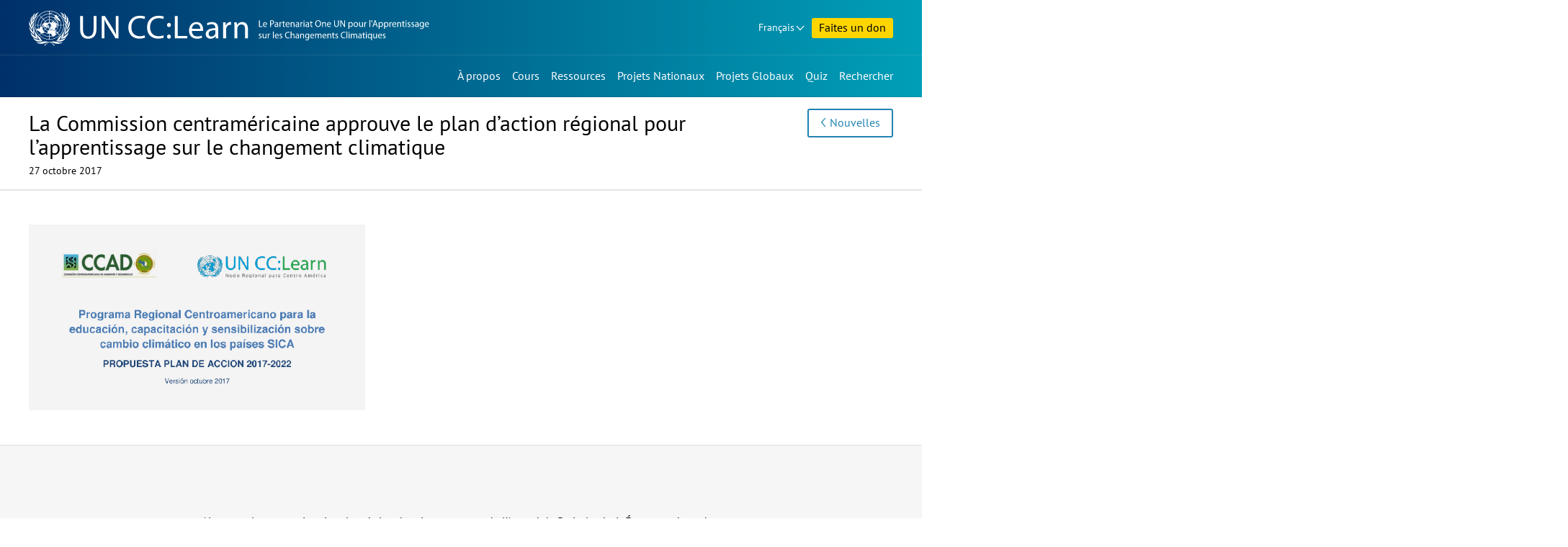

--- FILE ---
content_type: text/html; charset=UTF-8
request_url: https://www.uncclearn.org/fr/nouvelles/la-commission-centramericaine-approuve-le-plan-daction-regional-pour-lapprentissage-sur-le-changement-climatique/
body_size: 7571
content:
<!doctype html>
<html class="no-js" lang="fr-FR">
<head>
	<meta charset="UTF-8">
	<meta name="viewport" content="width=device-width, initial-scale=1">
	<title>La Commission centraméricaine approuve le plan d&rsquo;action régional pour l&rsquo;apprentissage sur le changement climatique &#8211; Knowledge Sharing Platform</title>
<meta name='robots' content='max-image-preview:large' />
	<style>img:is([sizes="auto" i], [sizes^="auto," i]) { contain-intrinsic-size: 3000px 1500px }</style>
	<link rel="alternate" href="https://www.uncclearn.org/news/central-american-commission-approves-regional-action-plan-for-climate-change-learning/" hreflang="en" />
<link rel="alternate" href="https://www.uncclearn.org/es/noticias/la-comision-centroamericana-aprueba-el-plan-de-accion-regional-para-el-aprendizaje-sobre-el-cambio-climatico/" hreflang="es" />
<link rel="alternate" href="https://www.uncclearn.org/fr/nouvelles/la-commission-centramericaine-approuve-le-plan-daction-regional-pour-lapprentissage-sur-le-changement-climatique/" hreflang="fr" />
<meta name="description" content="Alors que les pays négocient les règles de mise en œuvre de l&#039;Accord de Paris, les huit États membres du Système d&#039;intégration centraméricaine (SICA) se sont mis d&#039;accord sur un plan d&#039;action régional commun sur l&#039;éducation, la formation et la sensibilisation..." />
<meta property="og:title" content="La Commission centraméricaine approuve le plan d&#039;action régional pour l&#039;apprentissage sur le changement climatique" />
<meta property="og:type" content="article" />
<meta property="og:url" content="https://www.uncclearn.org/fr/nouvelles/la-commission-centramericaine-approuve-le-plan-daction-regional-pour-lapprentissage-sur-le-changement-climatique/" />
<meta property="og:description" content="Alors que les pays négocient les règles de mise en œuvre de l&#039;Accord de Paris, les huit États membres du Système d&#039;intégration centraméricaine (SICA) se sont mis d&#039;accord sur un plan d&#039;action régional commun sur l&#039;éducation, la formation et la sensibilisation..." />
<meta property="og:image" content="https://www.uncclearn.org/wp-content/uploads/2017/10/sica_plan_de_accion-01_-_copy-2-300x147.png" />
<meta name="twitter:card" content="summary">
<meta name="twitter:title" content="La Commission centraméricaine approuve le plan d&#039;action régional pour l&#039;apprentissage sur le changement climatique">
<meta name="twitter:url" content="https://www.uncclearn.org/fr/nouvelles/la-commission-centramericaine-approuve-le-plan-daction-regional-pour-lapprentissage-sur-le-changement-climatique/">
<meta name="twitter:description" content="Alors que les pays négocient les règles de mise en œuvre de l&#039;Accord de Paris, les huit États membres du Système d&#039;intégration centraméricaine (SICA) se sont mis d&#039;accord sur un plan d&#039;action régional commun sur l&#039;éducation, la formation et la sensibilisation...">
<meta name="twitter:image" content="https://www.uncclearn.org/wp-content/uploads/2017/10/sica_plan_de_accion-01_-_copy-2-300x147.png" />
<style id='classic-theme-styles-inline-css' type='text/css'>
/*! This file is auto-generated */
.wp-block-button__link{color:#fff;background-color:#32373c;border-radius:9999px;box-shadow:none;text-decoration:none;padding:calc(.667em + 2px) calc(1.333em + 2px);font-size:1.125em}.wp-block-file__button{background:#32373c;color:#fff;text-decoration:none}
</style>
<style id='global-styles-inline-css' type='text/css'>
:root{--wp--preset--aspect-ratio--square: 1;--wp--preset--aspect-ratio--4-3: 4/3;--wp--preset--aspect-ratio--3-4: 3/4;--wp--preset--aspect-ratio--3-2: 3/2;--wp--preset--aspect-ratio--2-3: 2/3;--wp--preset--aspect-ratio--16-9: 16/9;--wp--preset--aspect-ratio--9-16: 9/16;--wp--preset--color--black: #000000;--wp--preset--color--cyan-bluish-gray: #abb8c3;--wp--preset--color--white: #ffffff;--wp--preset--color--pale-pink: #f78da7;--wp--preset--color--vivid-red: #cf2e2e;--wp--preset--color--luminous-vivid-orange: #ff6900;--wp--preset--color--luminous-vivid-amber: #fcb900;--wp--preset--color--light-green-cyan: #7bdcb5;--wp--preset--color--vivid-green-cyan: #00d084;--wp--preset--color--pale-cyan-blue: #8ed1fc;--wp--preset--color--vivid-cyan-blue: #0693e3;--wp--preset--color--vivid-purple: #9b51e0;--wp--preset--gradient--vivid-cyan-blue-to-vivid-purple: linear-gradient(135deg,rgba(6,147,227,1) 0%,rgb(155,81,224) 100%);--wp--preset--gradient--light-green-cyan-to-vivid-green-cyan: linear-gradient(135deg,rgb(122,220,180) 0%,rgb(0,208,130) 100%);--wp--preset--gradient--luminous-vivid-amber-to-luminous-vivid-orange: linear-gradient(135deg,rgba(252,185,0,1) 0%,rgba(255,105,0,1) 100%);--wp--preset--gradient--luminous-vivid-orange-to-vivid-red: linear-gradient(135deg,rgba(255,105,0,1) 0%,rgb(207,46,46) 100%);--wp--preset--gradient--very-light-gray-to-cyan-bluish-gray: linear-gradient(135deg,rgb(238,238,238) 0%,rgb(169,184,195) 100%);--wp--preset--gradient--cool-to-warm-spectrum: linear-gradient(135deg,rgb(74,234,220) 0%,rgb(151,120,209) 20%,rgb(207,42,186) 40%,rgb(238,44,130) 60%,rgb(251,105,98) 80%,rgb(254,248,76) 100%);--wp--preset--gradient--blush-light-purple: linear-gradient(135deg,rgb(255,206,236) 0%,rgb(152,150,240) 100%);--wp--preset--gradient--blush-bordeaux: linear-gradient(135deg,rgb(254,205,165) 0%,rgb(254,45,45) 50%,rgb(107,0,62) 100%);--wp--preset--gradient--luminous-dusk: linear-gradient(135deg,rgb(255,203,112) 0%,rgb(199,81,192) 50%,rgb(65,88,208) 100%);--wp--preset--gradient--pale-ocean: linear-gradient(135deg,rgb(255,245,203) 0%,rgb(182,227,212) 50%,rgb(51,167,181) 100%);--wp--preset--gradient--electric-grass: linear-gradient(135deg,rgb(202,248,128) 0%,rgb(113,206,126) 100%);--wp--preset--gradient--midnight: linear-gradient(135deg,rgb(2,3,129) 0%,rgb(40,116,252) 100%);--wp--preset--font-size--small: 13px;--wp--preset--font-size--medium: 20px;--wp--preset--font-size--large: 36px;--wp--preset--font-size--x-large: 42px;--wp--preset--spacing--20: 0.44rem;--wp--preset--spacing--30: 0.67rem;--wp--preset--spacing--40: 1rem;--wp--preset--spacing--50: 1.5rem;--wp--preset--spacing--60: 2.25rem;--wp--preset--spacing--70: 3.38rem;--wp--preset--spacing--80: 5.06rem;--wp--preset--shadow--natural: 6px 6px 9px rgba(0, 0, 0, 0.2);--wp--preset--shadow--deep: 12px 12px 50px rgba(0, 0, 0, 0.4);--wp--preset--shadow--sharp: 6px 6px 0px rgba(0, 0, 0, 0.2);--wp--preset--shadow--outlined: 6px 6px 0px -3px rgba(255, 255, 255, 1), 6px 6px rgba(0, 0, 0, 1);--wp--preset--shadow--crisp: 6px 6px 0px rgba(0, 0, 0, 1);}:where(.is-layout-flex){gap: 0.5em;}:where(.is-layout-grid){gap: 0.5em;}body .is-layout-flex{display: flex;}.is-layout-flex{flex-wrap: wrap;align-items: center;}.is-layout-flex > :is(*, div){margin: 0;}body .is-layout-grid{display: grid;}.is-layout-grid > :is(*, div){margin: 0;}:where(.wp-block-columns.is-layout-flex){gap: 2em;}:where(.wp-block-columns.is-layout-grid){gap: 2em;}:where(.wp-block-post-template.is-layout-flex){gap: 1.25em;}:where(.wp-block-post-template.is-layout-grid){gap: 1.25em;}.has-black-color{color: var(--wp--preset--color--black) !important;}.has-cyan-bluish-gray-color{color: var(--wp--preset--color--cyan-bluish-gray) !important;}.has-white-color{color: var(--wp--preset--color--white) !important;}.has-pale-pink-color{color: var(--wp--preset--color--pale-pink) !important;}.has-vivid-red-color{color: var(--wp--preset--color--vivid-red) !important;}.has-luminous-vivid-orange-color{color: var(--wp--preset--color--luminous-vivid-orange) !important;}.has-luminous-vivid-amber-color{color: var(--wp--preset--color--luminous-vivid-amber) !important;}.has-light-green-cyan-color{color: var(--wp--preset--color--light-green-cyan) !important;}.has-vivid-green-cyan-color{color: var(--wp--preset--color--vivid-green-cyan) !important;}.has-pale-cyan-blue-color{color: var(--wp--preset--color--pale-cyan-blue) !important;}.has-vivid-cyan-blue-color{color: var(--wp--preset--color--vivid-cyan-blue) !important;}.has-vivid-purple-color{color: var(--wp--preset--color--vivid-purple) !important;}.has-black-background-color{background-color: var(--wp--preset--color--black) !important;}.has-cyan-bluish-gray-background-color{background-color: var(--wp--preset--color--cyan-bluish-gray) !important;}.has-white-background-color{background-color: var(--wp--preset--color--white) !important;}.has-pale-pink-background-color{background-color: var(--wp--preset--color--pale-pink) !important;}.has-vivid-red-background-color{background-color: var(--wp--preset--color--vivid-red) !important;}.has-luminous-vivid-orange-background-color{background-color: var(--wp--preset--color--luminous-vivid-orange) !important;}.has-luminous-vivid-amber-background-color{background-color: var(--wp--preset--color--luminous-vivid-amber) !important;}.has-light-green-cyan-background-color{background-color: var(--wp--preset--color--light-green-cyan) !important;}.has-vivid-green-cyan-background-color{background-color: var(--wp--preset--color--vivid-green-cyan) !important;}.has-pale-cyan-blue-background-color{background-color: var(--wp--preset--color--pale-cyan-blue) !important;}.has-vivid-cyan-blue-background-color{background-color: var(--wp--preset--color--vivid-cyan-blue) !important;}.has-vivid-purple-background-color{background-color: var(--wp--preset--color--vivid-purple) !important;}.has-black-border-color{border-color: var(--wp--preset--color--black) !important;}.has-cyan-bluish-gray-border-color{border-color: var(--wp--preset--color--cyan-bluish-gray) !important;}.has-white-border-color{border-color: var(--wp--preset--color--white) !important;}.has-pale-pink-border-color{border-color: var(--wp--preset--color--pale-pink) !important;}.has-vivid-red-border-color{border-color: var(--wp--preset--color--vivid-red) !important;}.has-luminous-vivid-orange-border-color{border-color: var(--wp--preset--color--luminous-vivid-orange) !important;}.has-luminous-vivid-amber-border-color{border-color: var(--wp--preset--color--luminous-vivid-amber) !important;}.has-light-green-cyan-border-color{border-color: var(--wp--preset--color--light-green-cyan) !important;}.has-vivid-green-cyan-border-color{border-color: var(--wp--preset--color--vivid-green-cyan) !important;}.has-pale-cyan-blue-border-color{border-color: var(--wp--preset--color--pale-cyan-blue) !important;}.has-vivid-cyan-blue-border-color{border-color: var(--wp--preset--color--vivid-cyan-blue) !important;}.has-vivid-purple-border-color{border-color: var(--wp--preset--color--vivid-purple) !important;}.has-vivid-cyan-blue-to-vivid-purple-gradient-background{background: var(--wp--preset--gradient--vivid-cyan-blue-to-vivid-purple) !important;}.has-light-green-cyan-to-vivid-green-cyan-gradient-background{background: var(--wp--preset--gradient--light-green-cyan-to-vivid-green-cyan) !important;}.has-luminous-vivid-amber-to-luminous-vivid-orange-gradient-background{background: var(--wp--preset--gradient--luminous-vivid-amber-to-luminous-vivid-orange) !important;}.has-luminous-vivid-orange-to-vivid-red-gradient-background{background: var(--wp--preset--gradient--luminous-vivid-orange-to-vivid-red) !important;}.has-very-light-gray-to-cyan-bluish-gray-gradient-background{background: var(--wp--preset--gradient--very-light-gray-to-cyan-bluish-gray) !important;}.has-cool-to-warm-spectrum-gradient-background{background: var(--wp--preset--gradient--cool-to-warm-spectrum) !important;}.has-blush-light-purple-gradient-background{background: var(--wp--preset--gradient--blush-light-purple) !important;}.has-blush-bordeaux-gradient-background{background: var(--wp--preset--gradient--blush-bordeaux) !important;}.has-luminous-dusk-gradient-background{background: var(--wp--preset--gradient--luminous-dusk) !important;}.has-pale-ocean-gradient-background{background: var(--wp--preset--gradient--pale-ocean) !important;}.has-electric-grass-gradient-background{background: var(--wp--preset--gradient--electric-grass) !important;}.has-midnight-gradient-background{background: var(--wp--preset--gradient--midnight) !important;}.has-small-font-size{font-size: var(--wp--preset--font-size--small) !important;}.has-medium-font-size{font-size: var(--wp--preset--font-size--medium) !important;}.has-large-font-size{font-size: var(--wp--preset--font-size--large) !important;}.has-x-large-font-size{font-size: var(--wp--preset--font-size--x-large) !important;}
:where(.wp-block-post-template.is-layout-flex){gap: 1.25em;}:where(.wp-block-post-template.is-layout-grid){gap: 1.25em;}
:where(.wp-block-columns.is-layout-flex){gap: 2em;}:where(.wp-block-columns.is-layout-grid){gap: 2em;}
:root :where(.wp-block-pullquote){font-size: 1.5em;line-height: 1.6;}
</style>
<link rel='stylesheet' id='ksp-theme-css' href='https://www.uncclearn.org/wp-content/themes/ksp-theme/style.css?ver=1764321684' type='text/css' media='all' />
<link rel="canonical" href="https://www.uncclearn.org/fr/nouvelles/la-commission-centramericaine-approuve-le-plan-daction-regional-pour-lapprentissage-sur-le-changement-climatique/" />
<meta name="viewport" content="width=device-width, minimum-scale=1" />	<script>
		document.documentElement.classList.remove("no-js");
	</script>
	<link rel="icon" type="image/x-icon" href="https://www.uncclearn.org/wp-content/themes/ksp-theme/img/favicon.ico" />
	<link rel="icon" type="image/png" sizes="32x32" href="https://www.uncclearn.org/wp-content/themes/ksp-theme/img/favicon-32x32.png"/>
	<link rel="icon" type="image/png" sizes="16x16" href="https://www.uncclearn.org/wp-content/themes/ksp-theme/img/favicon-16x16.png"/>
	<link rel="apple-touch-icon" sizes="180x180" href="https://www.uncclearn.org/wp-content/themes/ksp-theme/img/apple-touch-icon.png"/>
</head>

<body class="wp-singular news-template-default single single-news postid-1361 wp-theme-ksp-theme">
	<a class="skip-link" href="#content">Aller au contenu</a>

	<header id="top-navs">

		<div class="wrapper">

			<div id="logo">
									<p class="site-title">
						<a href="https://www.uncclearn.org/fr/" rel="home">
							<span class="site-name sr-only">Knowledge Sharing Platform</span>
							<img alt="UN CC:Learn" src="https://www.uncclearn.org/wp-content/themes/ksp-theme/img/logo_header_fr.svg">
						</a>
					</p>
								</div>

			<div id="top-top-navs-wrapper">

				<button id="language-dropdown-toggle" class="dropdown-toggle desktop-only button dropdown" aria-controls="language-dropdown-nav" aria-expanded="false" aria-haspopup="true">
				Français				</button>

				<nav id="language-dropdown-nav" class="dropdown-box" aria-label="Sélecteur de langue">
					<ul>
						<li
												><a href="/">English</a></li>
						<li
												><a href="/es/">Español</a></li>
						<li
						 class="current-lang-item"						><a href="/fr/">Français</a></li>
					</ul>
				</nav>

				<button id="menu-toggle" class="mobile-only button" aria-controls="top-navs-wrapper" aria-expanded="false" aria-haspopup="true" aria-label="Navigation collapsed">Menu</button>

				
								<a href="/faites-un-don/" id="donations" class="button">Faites un don</a>
				
				
			</div>

			<div id="top-navs-wrapper" class="toggleable-only-on-mobile" >
				<nav id="langnav" aria-label="Sélecteur de langue" class="mobile-only">
					<ul>
						<li
												><a href="/">English</a></li>
						<li
												><a href="/es/">Español</a></li>
						<li
						 class="current-lang-item"						><a href="/fr/">Français</a></li>
					</ul>
				</nav>

				<nav id="mainnav" aria-label="Menu principal">
					<div class="menu-menu-general-container"><ul id="primary-menu" class="menu"><li id="menu-item-13" class="menu-item menu-item-type-post_type menu-item-object-page menu-item-13"><a href="https://www.uncclearn.org/fr/a-propos/">À propos</a></li>
<li id="menu-item-40" class="menu-item menu-item-type-custom menu-item-object-custom menu-item-40"><a href="https://unccelearn.org/courses/?lang=fr&#038;language=fr">Cours</a></li>
<li id="menu-item-19" class="menu-item menu-item-type-post_type menu-item-object-page menu-item-19"><a href="https://www.uncclearn.org/fr/ressources/">Ressources</a></li>
<li id="menu-item-25" class="menu-item menu-item-type-post_type menu-item-object-page menu-item-25"><a href="https://www.uncclearn.org/fr/projets-nationaux/">Projets Nationaux</a></li>
<li id="menu-item-31" class="menu-item menu-item-type-post_type menu-item-object-page menu-item-31"><a href="https://www.uncclearn.org/fr/projets-globaux/">Projets Globaux</a></li>
<li id="menu-item-31572" class="menu-item menu-item-type-post_type menu-item-object-quiz menu-item-31572"><a href="https://www.uncclearn.org/quiz/le-grand-quiz-sur-le-climat-de-lonu/">Quiz</a></li>
</ul></div>				</nav>

				<button id="search-toggle" aria-controls="search-bar" aria-expanded="false" aria-haspopup="true" aria-label="Search bar collapsed" data-action="toggle-drawer">Rechercher</button>

				<div id="search-bar" class="toggleable hidden" role="search">

					<form role="search" method="get" class="search-form" action="https://www.uncclearn.org/fr/">
				<label>
					<span class="screen-reader-text">Rechercher :</span>
					<input type="search" class="search-field" placeholder="Rechercher…" value="" name="s" />
				</label>
				<input type="submit" class="search-submit" value="Rechercher" />
			</form>
				</div>

			</div>

		</div>

	</header>

	<main id="content">
	
<article id="post-1361" class="post-1361 news type-news status-publish hentry topic-changement-climatique">
	<header id="page-header">
		<div class="wrapper">
			<div class="title-and-date">
				<h1 class="entry-title">La Commission centraméricaine approuve le plan d&rsquo;action régional pour l&rsquo;apprentissage sur le changement climatique</h1>									<p class="date">
						27 octobre 2017					</p>
							</div>
			<div class="buttons"><a class="button back" href="/fr/nouvelles/">Nouvelles</a></div>
		</div>
	</header>

		<div class="entry-summary with-image">
		<div class="wrapper">
			<div class="details">
				<div class="image">
					<img width="1024" height="501" src="https://www.uncclearn.org/wp-content/uploads/2017/10/sica_plan_de_accion-01_-_copy-2-1024x501.png" class="attachment-large size-large" alt="" decoding="async" fetchpriority="high" srcset="https://www.uncclearn.org/wp-content/uploads/2017/10/sica_plan_de_accion-01_-_copy-2-1024x501.png 1024w, https://www.uncclearn.org/wp-content/uploads/2017/10/sica_plan_de_accion-01_-_copy-2-300x147.png 300w, https://www.uncclearn.org/wp-content/uploads/2017/10/sica_plan_de_accion-01_-_copy-2-150x73.png 150w, https://www.uncclearn.org/wp-content/uploads/2017/10/sica_plan_de_accion-01_-_copy-2-768x376.png 768w, https://www.uncclearn.org/wp-content/uploads/2017/10/sica_plan_de_accion-01_-_copy-2.png 1070w" sizes="(max-width: 1024px) 100vw, 1024px" />				</div>
			</div>
			<div class="summary">
							</div>
		</div>
	</div>
	
	<div class="entry-content">
		<div class="wrapper">
			<p>Alors que les pays négocient les règles de mise en œuvre de l&rsquo;Accord de Paris, les huit États membres du Système d&rsquo;intégration centraméricaine (SICA) se sont mis d&rsquo;accord sur un <a href="https://www.uncclearn.org/sites/default/files/inventory/plandeaccionsica.pdf" data-cke-saved-href="https://www.uncclearn.org/sites/default/files/inventory/plandeaccionsica.pdf">plan d&rsquo;action régional commun sur l&rsquo;éducation, la formation et la sensibilisation au changement climatique</a>. Le plan couvrant la période 2017-2022 a été approuvé par la Commission centraméricaine de l&rsquo;environnement et du développement (CCAD) en octobre 2017. Le plan régional est le premier du genre et présente des mesures ambitieuses pour renforcer les capacités humaines à s&rsquo;adapter au changement climatique risques et tirer parti des opportunités d&rsquo;investissement.</p>
<p><img class="aligncenter wp-image-28594 size-large" src="https://www.uncclearn.org/wp-content/uploads/2017/10/sica_plan_de_accion-01_-_copy-2-1024x501.png" alt="" width="1024" height="501" /><br />
Le Plan est le produit d&rsquo;un processus consultatif qui a débuté en 2015 avec le soutien de UN CC:Learn. Il vise à utiliser les synergies et à partager les connaissances, les bonnes pratiques et les matériels d&rsquo;apprentissage, et à établir des processus de coopération entre les pays de la région. Il s&rsquo;appuie directement sur la Stratégie régionale pour le changement climatique (RSCC) de 2010. Alors que les ministres de l&rsquo;Environnement ont initié le développement du Plan, les Ministères de l&rsquo;Education des huit pays SICA se sont joints au processus et ont apporté des contributions substantielles au contenu final. Plan. La prochaine étape consistera pour les pays de la région à concentrer leurs efforts sur la mobilisation de ressources financières pour le développement et la mise en œuvre d&rsquo;activités nationales et régionales.</p>
		</div>
	</div>

	<footer class="share-links"><div class="wrapper"><h2>Partager cette page</h2><a class="fb" href="https://www.facebook.com/sharer.php?u=https://www.uncclearn.org/fr/nouvelles/la-commission-centramericaine-approuve-le-plan-daction-regional-pour-lapprentissage-sur-le-changement-climatique/" rel="noopener" target="_blank"><span>Facebook</span></a><a class="tt" href="https://twitter.com/intent/tweet?url=https://www.uncclearn.org/fr/nouvelles/la-commission-centramericaine-approuve-le-plan-daction-regional-pour-lapprentissage-sur-le-changement-climatique/&text=La%20Commission%20centram%C3%A9ricaine%20approuve%20le%20plan%20d%E2%80%99action%20r%C3%A9gional%20pour%20l%E2%80%99apprentissage%20sur%20le%20changement%20climatique" rel="noopener" target="_blank"><span>X&nbsp;&nbsp;&nbsp;&nbsp;</span></a><a class="li" href="https://www.linkedin.com/shareArticle?mini=true&url=https://www.uncclearn.org/fr/nouvelles/la-commission-centramericaine-approuve-le-plan-daction-regional-pour-lapprentissage-sur-le-changement-climatique/&title=La%20Commission%20centram%C3%A9ricaine%20approuve%20le%20plan%20d%E2%80%99action%20r%C3%A9gional%20pour%20l%E2%80%99apprentissage%20sur%20le%20changement%20climatique" rel="noopener" target="_blank"><span>LinkedIn</span></a><a class="wa" href="https://api.whatsapp.com/send?text=https://www.uncclearn.org/fr/nouvelles/la-commission-centramericaine-approuve-le-plan-daction-regional-pour-lapprentissage-sur-le-changement-climatique/" rel="noopener" target="_blank"><span>WhatsApp</span></a><a class="mail" href="/cdn-cgi/l/email-protection#[base64]" rel="noopener" target="_blank"><span>Email</span></a></div></footer>
</article>




<aside class="related three-sections">
	<div class="wrapper">

			<div class="related-courses">
			<h2>Cours Recommandés</h2>
							<div class="item">
					<div class="content">
						<h3><a href="https://www.uncclearn.org/fr/cours/consommation-et-production-durables-en-afrique-2/">Consommation et production durables en Afrique</a></h3>						<p class="type">Cours autonome</p>
					</div>
				</div>
							<a class="link front" href="/fr/cours/">Voir tous les cours</a>
		</div>
		

			<div class="related-news">
			<h2>Nouvelles Recommandés</h2>
							<div class="item">
					<div class="content">
						<h3><a href="https://www.uncclearn.org/fr/nouvelles/un-cclearn-publie-son-rapport-annuel-2024-en-ligne/">UN CC:Learn publie son rapport annuel 2024 en ligne</a></h3>						<p class="date">1 septembre 2025</p>
					</div>
				</div>
								<div class="item">
					<div class="content">
						<h3><a href="https://www.uncclearn.org/fr/nouvelles/exploitez-votre-potentiel-de-leadership-grace-au-cours-developper-le-leadership-feminin-pour-laction-climatique/">Exploitez votre potentiel de leadership grâce au cours « Développer le leadership féminin pour l’action climatique »</a></h3>						<p class="date">22 juillet 2024</p>
					</div>
				</div>
								<div class="item">
					<div class="content">
						<h3><a href="https://www.uncclearn.org/fr/nouvelles/renforcer-la-capacite-daction-de-la-jeunesse-ghaneenne-lancement-du-programme-des-jeunes-innovateurs-climatiques/">Renforcer la capacité d&rsquo;action de la jeunesse ghanéenne : Lancement du programme des jeunes innovateurs climatiques</a></h3>						<p class="date">27 août 2024</p>
					</div>
				</div>
							<a class="link front" href="/fr/nouvelles/">Voir toutes les nouvelles</a>
		</div>
		
			<div class="related-story">
			<h2>Récits Recommandés</h2>
							<div class="item">
					<div class="content">
						<h3><a href="https://www.uncclearn.org/fr/recits/alimenter-le-changement-donner-aux-communautes-les-moyens-dagir-grace-a-des-solutions-energetiques-durables/">Alimenter le changement : Donner aux communautés les moyens d&rsquo;agir grâce à des solutions énergétiques durables</a></h3>						<p class="date">15 novembre 2024</p>
					</div>
				</div>
								<div class="item">
					<div class="content">
						<h3><a href="https://www.uncclearn.org/fr/recits/une-generation-de-jeunes-pour-reduire-lempreinte-carbone/">Une génération de jeunes pour réduire l&#8217;empreinte carbone</a></h3>						<p class="date">26 mai 2023</p>
					</div>
				</div>
								<div class="item">
					<div class="content">
						<h3><a href="https://www.uncclearn.org/fr/recits/lagroecologie-comme-outil-de-resilience-au-changement-climatique/">L&rsquo;agroécologie comme outil de résilience au changement climatique</a></h3>						<p class="date">16 mai 2023</p>
					</div>
				</div>
							<a class="link front" href="/fr/recits/">Voir toutes les récits</a>
		</div>
		
	</div>
</aside>

<!-- Fetched from cache -->

	</main>

	<footer id="footer">
		<div class="wrapper">

			<div class="connect">
				<div class="subscribe">
					<h2>Abonnez-vous à notre Newsletter</h2>
					<form class="subscribe-form" action="https://www.uncclearn.org/fr/newsletter/" method="post">
						<label><span class="sr-only">Insérez votre email</span>
							<input placeholder="Insérez votre email" type="email" value="" size="25" name="email">
						</label>
						<input type="hidden" id="_wpnonce" name="_wpnonce" value="d91cc41fc1" /><input type="hidden" name="_wp_http_referer" value="/fr/nouvelles/la-commission-centramericaine-approuve-le-plan-daction-regional-pour-lapprentissage-sur-le-changement-climatique/" />						<input type="submit" value="S&#039;abonner">
					</form>
				</div>
				<div class="social">
					<h2>Suivez-nous</h2>
					<ul>
						<li class="fb"><a href="https://www.facebook.com/uncclearn" target="_blank" rel="noopener noreferrer">Facebook</a></li>
						<li class="tt"><a href="https://twitter.com/uncclearn" target="_blank" rel="noopener noreferrer">X&nbsp;&nbsp;&nbsp;&nbsp;</a></li>
						<li class="yt"><a href="https://www.youtube.com/c/UncclearnOrg" target="_blank" rel="noopener noreferrer">Youtube</a></li>
						<li class="fl"><a href="https://www.flickr.com/photos/146345277@N06/albums" target="_blank" rel="noopener noreferrer">Flickr</a></li>
						<li class="ins"><a href="https://www.instagram.com/un_climatechange_learn/" target="_blank" rel="noopener noreferrer">Instagram</a></li>
						<li class="li"><a href="https://www.linkedin.com/company/un-cc-learn" target="_blank" rel="noopener noreferrer">LinkedIn</a></li>
					</ul>
				</div>
			</div>

			<div class="credits">
				<div class="support">
					<h2>Avec le soutien de</h2>
					<a href="https://www.eda.admin.ch/sdc"><img width="280" height="125" alt="Swiss Agency for Development and Cooperation SDC" src="https://www.uncclearn.org/wp-content/themes/ksp-theme/img/logo_swiss.svg"></a>
				</div>
			</div>
		</div>
		<div class="members">
					<a class="button front" href="/members/">Zone des membres</a>
				</div>
	</footer>

<script data-cfasync="false" src="/cdn-cgi/scripts/5c5dd728/cloudflare-static/email-decode.min.js"></script><script type="speculationrules">
{"prefetch":[{"source":"document","where":{"and":[{"href_matches":"\/*"},{"not":{"href_matches":["\/wp\/wp-*.php","\/wp\/wp-admin\/*","\/wp-content\/uploads\/*","\/wp-content\/*","\/wp-content\/plugins\/*","\/wp-content\/themes\/ksp-theme\/*","\/*\\?(.+)"]}},{"not":{"selector_matches":"a[rel~=\"nofollow\"]"}},{"not":{"selector_matches":".no-prefetch, .no-prefetch a"}}]},"eagerness":"conservative"}]}
</script>
<script type="text/javascript" src="https://www.uncclearn.org/wp/wp-includes/js/jquery/jquery.min.js?ver=3.7.1" id="jquery-core-js"></script>
<script type="text/javascript" id="ksp-theme-js-extra">
/* <![CDATA[ */
var myAjax = {"ajaxurl":"https:\/\/www.uncclearn.org\/wp\/wp-admin\/admin-ajax.php"};
/* ]]> */
</script>
<script type="text/javascript" src="https://www.uncclearn.org/wp-content/themes/ksp-theme/js/main.js?ver=1764321684" id="ksp-theme-js"></script>
<script type="text/javascript" src="https://www.uncclearn.org/wp-content/themes/ksp-theme/js/scrollnav.min.js?ver=3.0.1" id="scrollnav-js"></script>
<script async src="https://www.googletagmanager.com/gtag/js?id=UA-6314706-5"></script>
<script>
  window.dataLayer = window.dataLayer || [];
  function gtag(){dataLayer.push(arguments);}
  gtag('js', new Date());

  gtag('config', 'UA-6314706-5');
</script>
<script defer src="https://static.cloudflareinsights.com/beacon.min.js/vcd15cbe7772f49c399c6a5babf22c1241717689176015" integrity="sha512-ZpsOmlRQV6y907TI0dKBHq9Md29nnaEIPlkf84rnaERnq6zvWvPUqr2ft8M1aS28oN72PdrCzSjY4U6VaAw1EQ==" data-cf-beacon='{"version":"2024.11.0","token":"e41ac66248a048f68b34b958fad226eb","r":1,"server_timing":{"name":{"cfCacheStatus":true,"cfEdge":true,"cfExtPri":true,"cfL4":true,"cfOrigin":true,"cfSpeedBrain":true},"location_startswith":null}}' crossorigin="anonymous"></script>
</body>
</html>


--- FILE ---
content_type: image/svg+xml
request_url: https://www.uncclearn.org/wp-content/themes/ksp-theme/img/logo_header_fr.svg
body_size: 28499
content:
<?xml version="1.0" encoding="utf-8"?>
<!-- Generator: Adobe Illustrator 25.2.0, SVG Export Plug-In . SVG Version: 6.00 Build 0)  -->
<svg version="1.1" id="Layer_1" xmlns="http://www.w3.org/2000/svg" xmlns:xlink="http://www.w3.org/1999/xlink" x="0px" y="0px"
	 viewBox="0 0 450 38" style="enable-background:new 0 0 450 38;" xml:space="preserve">
<style type="text/css">
	.st0{fill:#FFFFFF;}
</style>
<g>
	<path class="st0" d="M5.4977,8.4049c0.0359,0,0.0359-0.0362,0.0726-0.0362c0.5823-0.539,1.3472-0.9694,1.9295-1.4723
		c0.2185-0.1794,0.4004-0.395,0.5823-0.6106c0.7282-0.8616,1.3105-1.8311,2.0746-2.6927c-0.5464,0.251-1.0553,0.539-1.565,0.8255
		C8.0821,4.7065,7.609,5.0292,7.2086,5.3888C6.809,5.789,6.4767,6.2497,6.2252,6.7532C5.8877,7.2583,5.6422,7.8172,5.4977,8.4049z
		 M3.7135,12.4628c0.3675-0.5789,0.8218-1.0994,1.3472-1.5439c0.2545-0.2156,0.5464-0.4312,0.8008-0.6468
		c0.8008-0.646,1.529-1.3645,2.1113-2.1907c0.4229-0.5678,0.7776-1.1821,1.0553-1.8311c-0.0359,0-0.0359,0.0354-0.0726,0.0354
		c-0.1452,0.144-0.2911,0.288-0.473,0.4312C7.9361,7.2191,7.2812,7.6149,6.6623,8.0099c-0.8375,0.539-1.4924,1.2928-2.0387,2.119
		c0.0367-0.5028,0.2919-0.934,0.4371-1.4006c0.1452-0.4666,0.2185-0.9694,0.3278-1.5084c0.1819-1.0056,0.5464-1.9396,1.0194-2.658
		C5.3151,5.2802,4.551,6.3582,4.0413,7.6511c-0.2545,0.6822-0.473,1.4361-0.4004,2.2977
		C3.7135,10.7388,3.8594,11.6012,3.7135,12.4628z M2.6949,17.7058c0.0726-0.8978,0.473-1.5084,0.8734-2.119
		c0.4004-0.5744,0.8734-1.1127,1.2738-1.6871c0.4004-0.5752,0.7282-1.2574,1.0553-1.9034c0.3645-0.6468,0.6556-1.329,0.9834-1.9751
		c-0.0367-0.0362-0.0726,0.0354-0.0726,0.0354l-0.0733,0.0724c-0.9101,0.8978-1.9287,1.7595-2.8388,2.6927
		c-0.583,0.6106-0.7649,1.473-1.0553,2.407c-0.0374-0.5035,0.1085-0.9702,0.2178-1.4368c0.1168-0.4341,0.1774-0.8801,0.1819-1.329
		c0-0.4666-0.0367-0.9333-0.1093-1.4006C3.0219,9.7701,3.0219,8.3687,3.4949,7.4C3.2038,7.6865,2.986,8.0099,2.7675,8.3687
		c-0.619,1.0056-1.0194,2.3346-1.0927,3.8431c-0.0359,1.0772,0.1826,1.9751,0.4004,2.8722c0.2185,0.8624,0.4371,1.724,0.619,2.6219
		H2.6949z M18.4194,17.347c0.0374,0.0362,0.1459,0.0362,0.1826,0c0.1093-0.0716-0.0367-0.2156,0-0.2872h-0.0367
		c-0.0359,0.1078-0.1093,0.1794-0.1452,0.288L18.4194,17.347z M6.4804,13.8273c-0.2185,1.0056-0.3278,2.119-0.3278,3.3041
		c0,1.185,0.1819,2.2623,0.4371,3.2325c0.2552,0.9702,0.5823,1.8673,0.9827,2.6927c0.8008,1.6879,1.8561,3.053,3.094,4.2735
		s2.6943,2.2268,4.4053,2.9807c1.7109,0.7546,3.6763,1.2928,6.1147,1.2928c2.4025,0,4.4053-0.539,6.1162-1.2921
		c1.7109-0.7546,3.1666-1.7602,4.4045-2.9814s2.2932-2.5849,3.094-4.2735c0.8008-1.6517,1.3472-3.5906,1.3838-5.9252
		c0.0726-2.4063-0.5097-4.3813-1.2379-6.1046c-0.3637-0.8624-0.8375-1.617-1.3472-2.3346
		c-1.4924-2.1545-3.4944-3.8785-6.0061-5.0635c-1.6742-0.79-3.6404-1.329-5.9702-1.4006h-0.8727
		c-3.5311,0.144-6.188,1.2567-8.336,2.7651c-2.1869,1.5262-3.912,3.6127-4.9875,6.033c-0.4004,0.8986-0.7275,1.7964-0.946,2.8013
		L6.4804,13.8273z M10.6664,26.684c-1.0553-0.9694-2.002-2.2623-2.6936-3.7707c-0.7282-1.4723-1.2379-3.2325-1.3472-5.243v-0.6106
		h2.5125c0.0359,1.3645,0.2545,2.5141,0.6182,3.5551c-0.0726,0-0.1452,0-0.1819,0.0362c-0.0726-0.0362-0.1452-0.0724-0.2185-0.144
		C9.2825,20.4355,9.32,20.3277,9.174,20.3638c-0.0359,0-0.0726,0.0354-0.1452,0.0716c-0.0726,0.0354-0.1459,0-0.1819,0.0354
		c0,0.0724,0.0359,0.0724,0.0359,0.1078S8.8103,20.651,8.7736,20.651H8.701c-0.0359,0-0.1093,0.0716-0.1452,0.0716
		c-0.0733,0-0.0733-0.0716-0.1459-0.144c0-0.0354,0.0726,0,0.0726-0.0354c0-0.144-0.0726-0.288-0.2178-0.251
		c-0.0374,0.0354,0,0.1071-0.0374,0.1432c-0.0718,0-0.0718-0.0362-0.1085-0.0716c-0.0389,0.003-0.0696,0.0332-0.0726,0.0716
		c0,0.0716,0.0726,0.0716,0.1093,0.1078c0.0359,0,0.0359-0.0362,0.0726-0.0362c0.0726,0,0.1452,0,0.1452,0.0362
		c-0.0726,0.0354-0.1452,0-0.2545,0.0354c-0.1459,0.0362-0.1459,0.2156-0.2919,0.251c-0.0726,0-0.1085,0-0.1452-0.0354
		c-0.0359,0.0362-0.0726,0.0716-0.0726,0.144c0.0367,0.1078,0.2185,0,0.2185-0.0362c0,0.2156,0.0359,0.4666,0.1093,0.6822
		c0,0.0362,0,0.0716-0.0374,0.1078c-0.0718-0.0716,0-0.1794-0.0718-0.2156c-0.0367,0-0.0367,0.0362-0.1093,0.0362
		c0-0.0716,0-0.144,0.0359-0.1794c-0.0359-0.0362-0.0726-0.1078-0.1452-0.1078c-0.1093,0.0354,0,0.251,0.0359,0.3234
		c0,0.0354-0.0726,0-0.0726,0.0716c0,0.1078,0.0367,0.1794,0.1093,0.2156c0,0.1071,0.0726,0.1432,0.1093,0.1794
		c0.0367,0.0716,0,0.1432,0.0367,0.2156c0,0-0.0374,0-0.0733-0.0362c-0.0726,0.1078,0.0367,0.2156,0.1459,0.144
		c0.0359-0.0724-0.0367-0.0724-0.0367-0.1078c0.1093,0.0354,0.1459,0.1432,0.1459,0.251c-0.0733,0-0.0733-0.1078-0.1459-0.0716
		c-0.0367,0.1078,0.0726,0.1794,0.1819,0.1432c0,0.1078,0.0367,0.2156,0.1459,0.251c0.0359,0,0.0359-0.0354,0.0726-0.0354
		c0-0.0716,0.0367-0.1078,0-0.1794c0-0.0362-0.0367-0.0716-0.0367-0.1432v-0.0724c0-0.1432-0.1093-0.2149-0.1452-0.3227
		c0.1093,0.0716,0.1819-0.0369,0.2545-0.1078c0.0367,0.0354,0,0.0716,0.0367,0.1078c0.1093,0.0354,0.1819,0.2149,0.2919,0.2872
		c0.0718,0.0716,0.2904,0.1432,0.3271,0c0.0367-0.0724-0.0367-0.1078,0-0.1794c0.1459,0.0354,0.1093,0.251,0.2545,0.2872
		C9.284,22.4821,9.284,22.5545,9.32,22.5899c0.0726,0.0362,0.1452,0,0.2545,0c0-0.0716-0.0726-0.1794-0.0726-0.2872
		c0.1459,0.0716,0.0367,0.4312,0.2185,0.5021c0.0726,0,0.1452-0.0354,0.2185-0.0354c0.0359,0.0362,0.0726,0.0716,0.0359,0.144
		c0.0367,0.0716,0.1093,0.1794,0.1819,0.2872c0.0367,0.0716,0.1093,0.1078,0.1826,0.1432c0.0726,0.0369,0.1085,0.144,0.1452,0.1802
		c0.0808,0.0354,0.1736,0.0354,0.2545,0c0.0733-0.0362,0.0733-0.1078,0.1459-0.144c0.0726,0.1078,0.0367,0.251,0.1093,0.3596
		c0.0367,0.0716,0.1093,0.1432,0.1452,0.1794c0.1826,0.1794,0.4004,0.2156,0.6556,0.3234c0.1819,0.251,0.4371,0.4666,0.619,0.7177
		L10.6664,26.684z M19.8039,14.4025c-0.0412,0.0768-0.1048,0.1388-0.1826,0.1794c-0.0359,0-0.0726-0.0362-0.1093,0
		c-0.0726,0.0354-0.0359,0.0716-0.0726,0.1432c-0.0726,0-0.0726-0.0354-0.1093-0.0354s-0.0726,0.0716-0.1452,0.0716
		c-0.0367,0,0.0359,0,0-0.0362c-0.6189-0.6106-1.2746-1.2205-1.8935-1.8673c0.9108-0.79,2.0028-1.4006,3.6411-1.4723v2.4063
		c-0.2545,0.0362-0.5464,0.0716-0.7649,0.1432c-0.0726-0.1432-0.1452-0.0354-0.2185,0.0724
		c-0.0359,0.0716-0.1093,0.1078-0.1093,0.1794v0.1078c0,0.0354-0.0359,0.0354-0.0359,0.0716
		C19.7673,14.3663,19.8039,14.3663,19.8039,14.4025z M18.3475,14.7613c-0.0726-0.0362-0.1452-0.0716-0.2545-0.0362
		c-0.0367,0,0-0.0354-0.0367-0.0354c-0.1452,0-0.2185,0.0354-0.3278,0.0716v-0.0716c-0.0359-0.0362-0.1093-0.0724-0.1452-0.1078
		c-0.1093-0.0716-0.0733-0.144-0.1819-0.1794h-0.0733c-0.0726-0.0362-0.0726-0.0724-0.1452-0.1078
		c-0.1093-0.0362-0.2185-0.0362-0.2919-0.0716c-0.1819,0-0.3637,0.0354-0.473,0.1071c-0.0359,0.0369-0.1093,0.1078-0.1819,0.1078
		c-0.0359,0-0.1093-0.0354-0.1819,0c0.2545-0.5021,0.5823-0.9333,0.9468-1.329c0.5464,0.539,1.1279,1.078,1.6376,1.617
		c-0.1452,0-0.1819,0.1071-0.2911,0.1071C18.3475,14.7975,18.3842,14.7975,18.3475,14.7613z M17.8745,19.6809
		c0.0726-0.1078,0.1452-0.2149,0.1093-0.3588c0.0726-0.0716,0.1819-0.144,0.2545-0.2156l0.1093-0.3234l0.1093-0.1078
		c0.0726,0.1078,0.1452,0.2156,0.2185,0.288c-0.5464,0.5744-1.1653,1.1489-1.7476,1.7233c-0.5089-0.539-0.9827-1.2212-1.2379-2.0467
		c-0.0359-0.144-0.1093-0.3234-0.0726-0.4666c0.1093,0.0716,0.1459,0.1794,0.2919,0.2149c0.1085,0.0362,0.2178,0,0.3637,0
		c0.0359,0,0.1452,0,0.1819,0.0362c0.1452,0.0716,0.0367,0.3234,0.2911,0.288c0.0367-0.0369,0-0.0724,0-0.1085
		c0.1093,0.0362,0.1459,0.1078,0.2185,0.1794c0.0726,0,0.1093,0,0.1093,0.0724c0-0.0724-0.0733-0.0724-0.1093-0.0724
		c-0.1093,0.0724,0,0.144,0.0359,0.1802c0.0733,0.0716,0.1093,0.1794,0.1826,0.1794c0.0359,0,0.0359-0.0362,0.0726-0.0362
		c0.0367,0.0362,0.0367,0.1078,0.0726,0.144c0.1819,0.0354,0.1459-0.144,0.0726-0.2156c0.0367,0,0.0367,0.0362,0.0367,0
		c0.0367-0.1078-0.1093-0.144-0.0726-0.251c0.1093,0,0.1452,0.1071,0.1819,0.1794c0,0.0354-0.0367,0.0354-0.0367,0.0716
		s0.0367,0.0362,0.0367,0.0716c0,0.0362-0.0367,0.0716-0.0367,0.1078c0.0367,0.1078,0.0367,0.1794,0.1459,0.251
		c0,0.0369-0.0367,0.0724-0.0367,0.1078c0.1093,0.1078,0.1826,0.144,0.2545,0.1078H17.8745z M17.7286,19.0348
		c0.1093,0.0716,0.2545,0,0.3645,0.0362l-0.1093,0.1071h-0.0726C17.8738,19.1426,17.7652,19.1426,17.7286,19.0348z M18.3475,18.2086
		c0.0367-0.0716,0.1093-0.251,0.2185-0.2156c0,0.1078-0.0733,0.1802-0.0733,0.288h-0.0359
		C18.4201,18.2441,18.3842,18.2086,18.3475,18.2086z M14.6712,22.1957c0-0.1085,0-0.2518-0.0367-0.3241
		c0-0.0354-0.0726-0.1078-0.1459-0.1794c-0.1085-0.1432-0.2178-0.288-0.2178-0.539c0-0.1071,0.0359-0.2149-0.0367-0.3588
		c0.0726-0.0362,0.1819-0.0716,0.2185-0.1794h0.0726c0-0.0362-0.0367-0.0716-0.0367-0.0716c-0.0726,0-0.0726,0.0354-0.1085,0.0354
		c-0.0359,0-0.0367-0.0716-0.0733-0.0716c-0.0726,0-0.0359,0.1078-0.1093,0.144c-0.0726-0.1078,0.1459-0.1802,0.0374-0.288
		c-0.0374-0.0354-0.0733-0.0354-0.11-0.0716c-0.0359-0.0362-0.0726-0.1432-0.1093-0.2156c0.0367-0.0354,0.0733,0.0362,0.1093,0
		c0.0726-0.1432-0.0726-0.1078-0.0726-0.2149c0-0.0362,0.0726-0.0362,0.0726-0.0724c-0.0359-0.0716-0.0359-0.2156-0.0726-0.251
		c-0.1093,0-0.1819,0.1078-0.2919,0.0716c0-0.0716,0.0374-0.1078,0.0733-0.144h0.1459c0.0726-0.0354,0-0.1071,0-0.1794
		l-0.2185-0.2156c-0.0367-0.0354-0.0367-0.0716-0.0726-0.1071c-0.0733-0.0724-0.1826-0.1078-0.2185-0.2156
		c0-0.1078,0.0726-0.1794,0.0359-0.251c0-0.1085-0.1093-0.144-0.1452-0.2518v-0.1794c0.0726-0.1794,0.473,0,0.5464-0.2156
		c0.0359-0.0716,0-0.144,0-0.1794c0-0.1078,0.0359-0.144,0.0726-0.251c0.0726,0.0354,0.1085,0.0354,0.2178,0.0354
		c0.0733,0,0.1093,0.0362,0.1459,0c0.1093-0.0362,0.0726-0.1078,0.1452-0.1794c-0.0359-0.0724-0.0726-0.1078-0.0726-0.1794h0.6915
		c-0.0359,0.1794-0.0359,0.3588,0.1459,0.3588c0,0.0716-0.0726,0.0716-0.0726,0.1432c-0.0367,0.0724,0.0359,0.1802-0.0367,0.251
		c-0.1452,0-0.1819,0.144-0.3637,0.1085c-0.0733-0.1078-0.2185-0.395-0.3645-0.2156c0,0.0716,0.0726,0.1078,0.0726,0.1794v0.1078
		c0,0.0362,0.0374,0.0362,0.0374,0.0716c0,0.0724-0.0374,0.1078-0.0374,0.1802c0,0.0716,0,0.1794-0.0359,0.2149
		c-0.0726,0-0.0726-0.0716-0.1459-0.0716c-0.2178-0.0354-0.1093,0.288,0,0.3596h0.1459c0.006,0.0118,0.0165,0.0244,0.0262,0.0369
		l0.0105-0.0015c0.0045,0.0089,0.0052,0.0177,0.009,0.0258c0.0509,0.0554,0.1295,0.0982,0.2096,0.0465
		c-0.0374,0.0716,0.0359,0.1794,0.1452,0.1432c0.0367-0.0716-0.0726-0.0716-0.0726-0.1432c0.0726-0.0369,0.2185-0.0724,0.2185-0.144
		c0-0.0362-0.0374-0.0716-0.1093-0.0716s-0.0367,0.0716-0.0733,0.1078c-0.0359,0.0354-0.0726,0-0.1093,0.0354
		c-0.0359-0.1078,0-0.2872,0.0374-0.3588c0.0359,0,0.0718,0.0362,0.1085,0.0716c0.0726-0.0354,0.1093-0.1078,0.1819-0.1078
		c0,0.0724-0.0359,0.1794-0.1093,0.1794c0,0.1078,0.1826,0.0362,0.1826,0c0.0359,0.0724,0.0726,0,0.1093,0
		c0.2911,1.0056,0.7641,1.7956,1.419,2.4786l-1.8561,1.8311c-0.1459-0.0362-0.2919,0-0.4371,0.0362c0-0.0724,0-0.1078,0.0367-0.1794
		c0.0726-0.1078,0.2545-0.0724,0.2919-0.1802c0.0352-0.2156-0.0007-0.3234-0.0007-0.395V22.1957z M13.1422,18.3526
		c0.0359,0.0354,0.1452,0.0716,0.1452,0.1078c0.0367,0.1078-0.1819,0.2149-0.2911,0.1794c-0.0726,0-0.1093-0.0716-0.1459-0.1078
		c-0.0726-0.0362-0.1085-0.0362-0.1452-0.0716c-0.0726-0.4674-0.1459-0.934-0.1459-1.473h1.056c0,0.0724-0.0726,0.144-0.0726,0.1802
		c-0.0367,0.0716,0,0.1432-0.0367,0.2149c-0.0367,0.0724-0.1452,0.0724-0.1819,0.144v0.1432
		c-0.0067,0.0879-0.0314,0.1735-0.0726,0.2518c0,0.0362-0.0733,0.0716-0.0733,0.1078
		C13.0688,18.1732,13.1055,18.3171,13.1422,18.3526z M12.9603,24.565l-0.1826,0.1794c-0.0771-0.0406-0.1407-0.1034-0.1819-0.1794
		C12.7051,24.4934,12.8877,24.4934,12.9603,24.565z M14.3075,16.4491c0.0718-0.1078,0.4363-0.251,0.6549-0.144
		c0.1452,0.0724,0.1452,0.2156,0.2185,0.3596c-0.2552,0.0354-0.583,0-0.8742,0c-0.0367-0.0672-0.0367-0.1484,0-0.2156H14.3075z
		 M15.035,18.1732c-0.0367,0.0354-0.0367,0.0716-0.0367,0.1432c-0.0726-0.0716-0.2178-0.0354-0.2545,0
		c-0.0367-0.1078,0.0367-0.1794,0-0.2872C14.8531,18.1008,14.9257,18.2086,15.035,18.1732z M16.2729,18.3526
		c0-0.0716,0.0726-0.1078,0.1452-0.0716C16.3821,18.3164,16.3455,18.3526,16.2729,18.3526z M17.51,18.7476
		c0.0733,0.0716,0.2185,0.1078,0.1826,0.251C17.6552,18.927,17.51,18.8554,17.51,18.7476z M17.4007,18.5682
		c0.0733,0,0.1093,0.0354,0.1093,0.1078C17.4374,18.676,17.4007,18.6391,17.4007,18.5682z M20.9318,10.9544
		c-1.7468,0.0724-2.9847,0.7184-3.9674,1.5801c-0.5823-0.5744-1.2012-1.1489-1.7476-1.7233
		c1.4198-1.2574,3.1307-2.1907,5.715-2.2985V10.9544z M16.564,12.75l0.1093,0.1078c0,0.0362-0.1452,0.1794-0.1819,0.1794
		c-0.3405,0.3832-0.6332,0.8055-0.8734,1.2567c-0.0367,0.0724-0.0733,0.1802-0.1093,0.2518
		c-0.0367,0.0362-0.0733,0.0362-0.1093,0.0716l-0.1093,0.1078c-0.0367,0.0362-0.1093,0-0.1459,0.0362
		c-0.0726,0.0354-0.1819,0.0716-0.1819,0.1432c0,0.144,0.2911,0.0369,0.4004,0c-0.0367,0.1078-0.1093,0.0724-0.1819,0.1078
		l-0.2185,0.1078c-0.0733,0.0362-0.1459,0.1078-0.2185,0.1078s-0.1459-0.0354-0.2185-0.0354
		c-0.1452,0.0354-0.1819,0.2149-0.2545,0.3588c-0.0367,0.0716-0.1093,0.1078-0.1459,0.1794c0,0.144-0.1452,0.2156-0.1819,0.3234
		c-0.0367,0.0362-0.0367,0.1794-0.0367,0.251c0,0.0724,0.0367,0.1078,0.0367,0.1802s-0.1093,0.1794-0.1819,0.2149
		c-0.0726,0.0369-0.2185,0-0.3278,0h-0.9101c0.1093-2.5495,1.0927-4.2012,2.4025-5.5656L16.564,12.75z M12.0502,16.6647H9.5377
		c0.0374-1.724,0.4371-3.1601,1.0194-4.4175c0.583-1.2205,1.3472-2.3339,2.2573-3.2317l1.7835,1.7595
		C13.2148,12.2111,12.1954,13.9713,12.0502,16.6647z M11.1761,19.6809c0,0.1078-0.0726,0.1794-0.0726,0.251
		c0,0.0724,0.0726,0.144,0.0726,0.1802c0,0.1078-0.1093,0.2156-0.0726,0.3234c-0.0726,0.0716-0.1819,0.0716-0.3278,0.1078
		c-0.0726,0-0.1093,0.0354-0.1819,0.0716c-0.1459,0.0354-0.2919,0-0.4004,0c-0.3637-1.0411-0.619-2.1545-0.619-3.5551h2.5117
		c0,0.4666,0.0367,0.8978,0.1093,1.329c-0.0726,0-0.1819-0.0369-0.2911-0.0369c-0.1459,0.0369-0.1459,0.2163-0.2185,0.3596
		c-0.0367,0.0724-0.1452,0.0724-0.1819,0.144c0,0.0354-0.0367,0.0716-0.0367,0.1078c-0.0359,0.0354-0.0359,0.0716-0.0726,0.0716
		c-0.0367,0.0362-0.0367,0.1078-0.0367,0.1794c-0.0359,0.0716-0.1452,0.1794-0.1819,0.288
		C11.1761,19.5731,11.2127,19.6092,11.1761,19.6809z M20.9318,31.1732c-2.2565-0.0362-4.15-0.539-5.7517-1.2574
		c-1.6016-0.7177-2.9847-1.6879-4.186-2.8367l1.7476-1.724c2.002,1.8311,4.4412,3.2325,8.1901,3.3757V31.1732z M20.9318,28.3003
		c-3.6037-0.144-5.9335-1.4723-7.863-3.2325c0.0733-0.0716,0.1459-0.1794,0.2545-0.251c0.0733,0.0354,0.1459,0.1078,0.2193,0.1794
		c0.0726,0.0354,0.1452,0.1432,0.2178,0.1794h0.1459c0.1093,0,0.1452,0.0362,0.2545,0h0.1459
		c0.0546-0.0089,0.1055-0.034,0.1452-0.0716c0.0733,0,0.1093-0.0362,0.1826-0.0362c0.1093-0.0354,0.2178-0.1078,0.2911-0.1432
		c0.0359,0,0.1452,0.0354,0.2185,0c0.0726,0,0.1093-0.0362,0.1452-0.0362c0.0726,0,0.1093,0.0362,0.1459,0.0362
		c0.1452,0,0.2545-0.0724,0.3637-0.144c0.0651-0.0281,0.1175-0.079,0.1459-0.1432c0-0.0724-0.0374-0.144,0-0.1802
		c-0.1093-0.1794-0.2545-0.3588-0.4004-0.539c1.3831,1.0418,3.0573,1.868,5.4239,1.9396
		C20.9318,26.6479,20.9318,27.4748,20.9318,28.3003z M20.9318,25.3912c-1.3097-0.0362-2.4025-0.3234-3.3492-0.7546
		c-0.946-0.4305-1.7468-0.9694-2.4384-1.6517l1.7468-1.724c0.7649,0.7184,1.7109,1.2574,2.9488,1.5446
		c-0.0726,0.0716-0.1819,0.1078-0.2545,0.1432c-0.0726,0.144-0.2545,0.2156-0.3645,0.3234c0,0.0716-0.0726,0.1078-0.0359,0.2156
		c-0.0427,0.0938-0.0786,0.1898-0.1093,0.288c-0.0726,0.0354-0.1819,0.0354-0.2185,0.1071c0,0.1078,0.0726,0.2156,0.1093,0.288
		c0.1093,0.1787,0.1819,0.3227,0.3278,0.4659c0.0359,0.2156,0.2545,0.3234,0.4363,0.4312c0.0733,0.0362,0.1093,0.1078,0.1459,0.1078
		c0.1093,0.0362,0.2911,0,0.4363,0c0.0367,0,0.0733,0.0362,0.1093,0.0362c0.1819,0.0354,0.3645,0.0354,0.5464,0.0716
		C20.9318,25.355,20.9318,25.3912,20.9318,25.3912z M21.1144,22.3389c-0.1093,0-0.1093,0.0716-0.2185,0.0716
		c-0.1093,0-0.2545-0.0716-0.3645-0.0362c-0.0359,0-0.0726,0.0724-0.1093,0.0724c-1.3831-0.1802-2.3658-0.7546-3.2033-1.473
		c0.5464-0.5744,1.1653-1.1489,1.7109-1.7233c0.619,0.539,1.4931,0.9694,2.7303,0.8255c-0.0367,0.0369-0.0367,0.0724-0.0726,0.1078
		c0.0359,0.0724,0.0726,0.1078,0.0359,0.1802l-0.1085,0.1071c0,0.0369,0.0359,0.0369,0.0359,0.1078
		c-0.0367,0-0.1093-0.0354-0.1452,0c-0.0269-0.0539-0.0644-0.1026-0.1093-0.1432c0.0359-0.0716,0-0.144-0.0733-0.1794
		c-0.0726,0-0.1452,0.0354-0.2545,0.0354c0,0.0724,0.0367,0.1078,0.0726,0.1794c-0.0726,0.0369-0.1093,0-0.1452,0
		c-0.0733,0,0,0.0724-0.0733,0.0724c0.0733-0.288-0.3637-0.1794-0.2178,0c-0.1826,0.0354-0.0733,0.2872,0.1093,0.251
		c0.0726-0.0354,0.0726-0.1432,0.1093-0.1794c0.0359,0.0362,0.1085,0.0716,0.1085,0.144c-0.1085,0.0354-0.2178,0.1432-0.0726,0.2149
		c0.0726,0,0.1093-0.0354,0.1819-0.0354c0.0367-0.0716,0.1093-0.1078,0.1459-0.144c0.1093,0.0362,0.1452-0.0354,0.1819-0.0716
		c0.0367,0.0362,0,0.0716,0,0.1078c-0.1093,0.0362-0.2545,0.0716-0.2919,0.1794c-0.1452-0.0354-0.2904,0-0.2545,0.144
		c0,0.0354,0.0733,0.0716,0.1459,0.0716c0.0726,0.0716,0.0726,0.2156-0.0367,0.251c-0.1452,0-0.2545-0.0354-0.3637,0
		c-0.1459,0.0362-0.1459,0.251-0.1819,0.395c0.0726,0.144-0.0726,0.288,0.0359,0.3596c0.0367,0.0354,0.0733,0,0.1093,0.0354
		s0.0367,0.0724,0.0726,0.1078c0.1093,0,0.1826-0.0716,0.2919-0.0716c0,0,0-0.0716,0.0359-0.0716
		c0.0726-0.0362,0.1819-0.0362,0.2545-0.0362c0.0374,0,0.0374-0.0716,0.0374-0.1078c0.0726-0.0354,0.1085-0.1078,0.1452-0.1794
		c0.0359-0.0354,0.1093-0.0354,0.1452-0.1078c0-0.0354-0.0359-0.0716,0-0.1078c0.0733-0.0354,0.1093,0,0.1459,0
		c0.1093-0.0354,0.1819-0.1794,0.2911-0.1794c0.1093,0,0.0726,0.144,0.1819,0.1794c0.1459,0,0.2919,0.0362,0.3645,0.1078
		c0.0726,0.0362,0.0726,0.144,0.1819,0.1794c0.0726-0.0354,0.0359-0.1794,0-0.2149c0-0.0362,0.0726-0.0362,0.0726-0.0724
		c-0.0367-0.0716-0.1093-0.0716-0.1452-0.1432h-0.0374c-0.0726-0.0716-0.2545-0.0716-0.2919-0.2156
		c0.1826-0.0362,0.4012,0.0716,0.5104,0.144c-0.0367,0.1071,0.0359,0.1432,0.0726,0.2149h0.1093
		c-0.0367,0.1078,0.1452,0.2156,0.2185,0.1078c0.0359,0.0369,0.1093,0,0.1452-0.0354c0.0367-0.144-0.0359-0.2156-0.1452-0.251
		c-0.0367-0.0369,0.0359-0.0724,0.0359-0.1085c0.1459,0,0.1819,0.1078,0.2185,0.1802c0.0726,0,0.1093,0.0354,0.1819,0.0354
		s0.1093-0.1078,0.2185-0.1078c0.0367-0.0716,0.0367-0.1078,0.0726-0.1432c0.0367-0.0362,0.1093-0.0362,0.1459-0.0362
		c0.0726-0.0354,0.0726-0.0716,0.1452-0.0716c0.0659,0,0.0771,0.0665,0.0771,0.1425c0.0112,0.0007,0.0225-0.003,0.0329,0.0007
		c0,0.0362-0.0367,0.0724-0.0367,0.144s0,0.144-0.0733,0.2156c-0.0359,0.0354-0.1093,0.0354-0.1452,0.0716
		c-0.0367,0.0362-0.0726,0.0716-0.1093,0.0716c-0.0367,0.0362-0.1093,0.0362-0.1819,0.0362
		c-0.1093,0.0354-0.1819,0.0716-0.2919,0.0716c0-0.0126-0.0067-0.0251-0.0127-0.0377c-0.0651,0.0096-0.1183,0.0037-0.1459-0.0222
		c-0.3316,0.1336-0.6886,0.2828-1.0785,0.347c-0.0726-0.1432-0.0726-0.3588-0.3278-0.2872c-0.0726,0-0.1093,0.0362-0.1819,0.0716
		c-0.1093,0-0.2185-0.0354-0.3645,0c-0.0359,0.0362-0.217,0.144-0.2545,0.251L21.1144,22.3389z M22.1697,19.7532
		c-0.0367-0.1536-0.0367-0.3138,0-0.4674c0.2185,0.0369,0.0367,0.3234,0.1093,0.4674c0.0367,0.0716,0.1459,0.0354,0.1819,0.0716
		c0,0.0716-0.1819,0.0362-0.1819,0.1432c0,0.0724,0.1093,0.1078,0.0726,0.1802c0,0.0354-0.1093,0.0716-0.1452,0.1071
		s-0.0367,0.1078-0.1093,0.1078s-0.1819-0.0716-0.2545-0.0716c0-0.1078-0.11-0.1432-0.11-0.251
		c0-0.0369-0.0726-0.0369-0.0726-0.0369c0-0.0709,0-0.1432,0.1093-0.1432c0.1093,0.1078,0.1093,0.4312,0.3645,0.3596
		c0.0359-0.0362,0.0359-0.144,0.0359-0.2156s0.0367-0.1078,0.0367-0.144C22.2423,19.8248,22.1697,19.7887,22.1697,19.7532z
		 M22.5701,13.4685c-0.0726,0-0.1093,0.1078-0.1452,0.1432c-0.0367,0-0.0733,0-0.1093,0.0369
		c-0.1093,0.0709-0.2545,0.2141-0.2919,0.2865c0,0.0362,0,0.1078-0.0359,0.144c-0.0367-0.0362,0.0367-0.144,0.0367-0.1794
		c-0.1976-0.0738-0.4079-0.11-0.6189-0.1078v-2.4063c1.6016,0.1078,2.6936,0.6822,3.567,1.4723
		c-0.0726,0.0716-0.1452,0.1794-0.2545,0.1794c-0.0367-0.0716,0.0359-0.0716,0.0359-0.1432c-0.2178,0-0.3271,0.1794-0.4363,0.2872
		c-0.1055,0.0258-0.1886,0.127-0.1444,0.1802c0.003,0,0.0075,0.0074,0.0105,0.0089c0.0187,0.0148,0.0471,0.0266,0.0973,0.0266
		c0.0367,0,0.0367,0.0716,0.0726,0.0354c0.0367,0-0.0359,0.0724-0.0726,0.0724c0-0.0332-0.0599-0.1181-0.0973-0.1344
		c-0.0045-0.003-0.0075-0.0052-0.0105-0.0089h-0.0015c-0.0359,0-0.0726,0.0354-0.1452,0.0354c-0.0367,0,0-0.1078-0.0367-0.1078
		c-0.1093,0.0362-0.1452-0.0362-0.2545,0c-0.0105,0.0155-0.0112,0.0332-0.015,0.0502c0,0.0081-0.0045,0.0148-0.0067,0.0236
		c-0.0067,0.096,0.0576,0.2082,0.0576,0.3212c0.0733,0.1078,0.1459,0,0.2185-0.0362c0.0726-0.0354,0.1459,0,0.1819-0.0716
		c-0.1093,0.1078-0.2185,0.251-0.3637,0.3588c-0.0097,0.0096-0.0195,0.0148-0.0292,0.0222l-0.0075,0.0148
		c-0.0067,0-0.0112,0.0044-0.018,0.0059c-0.0546,0.0421-0.1093,0.0738-0.1647,0.1012l-0.1085,0.1078
		c-0.018,0.017-0.0382,0.0317-0.0599,0.0443c-0.0299,0.0443-0.0576,0.0893-0.0853,0.1351h-0.0015
		c0,0.0118-0.003,0.0207,0.0015,0.0362c-0.1093,0.0716-0.2185,0.251-0.4004,0.1794c-0.0374-0.0362-0.0374-0.0716-0.0733-0.1078
		s-0.0726-0.0362-0.1452-0.0716c-0.0367-0.0362-0.0367-0.0724-0.0726-0.1078c-0.0359-0.0354-0.1826-0.0716-0.2185-0.0716
		c-0.0726,0-0.2185,0.1432-0.2919,0.1432c-0.0726,0-0.1085,0-0.1819-0.0362c0-0.0716,0.0367-0.0716,0.0733-0.0716
		c0.0359-0.0354,0.1093-0.1078,0.1819-0.1432c0.1452-0.0716,0.3637-0.0716,0.4371-0.2156c0.0359-0.0362,0.0726-0.2156,0.0726-0.3234
		C22.7161,13.5046,22.6427,13.4685,22.5701,13.4685z M27.0839,10.775c-0.5823,0.5744-1.1646,1.185-1.7835,1.7595
		c-0.9827-0.8616-2.148-1.5084-3.8948-1.5801V8.5127C23.9899,8.5843,25.6641,9.5538,27.0839,10.775z M21.6967,6.7525
		c0-0.0716-0.1093-0.0716-0.1826-0.0716c-0.0359-0.0354-0.0726-0.0354-0.1085-0.0354V5.6391
		c2.038,0.0716,3.6763,0.539,5.0594,1.2567c-0.0816,0.0421-0.1669,0.0783-0.2545,0.1078c0,0.0716-0.0733,0.1078-0.0733,0.1794
		h-0.0726c-0.0726,0.0716-0.0359,0.1794,0.0367,0.2156c0.0359,0,0.0359-0.0362,0.0726-0.0716
		c0.0367,0.0716,0.1093,0.0716,0.1459,0.1432L26.429,7.578c0.0359,0.0362,0.0726,0.0362,0.1085,0.0716
		c0.0359,0.0354,0.0367,0.1078,0.0733,0.144c0,0.0362,0.0359,0.0362,0.0359,0.0716c0.0726,0.144,0.0367,0.3234,0.1093,0.4666
		c0.0726,0.1078,0.2185,0.0724,0.2545,0.1802v0.251c0,0.0362-0.0359,0.0716-0.0359,0.1078s0.0367,0.1432,0.0367,0.1794
		c0.0359,0.0362,0.0726,0.0362,0.1085,0.1078c0.0419,0.0827,0.0277,0.1971,0.0397,0.2894c0.0576,0.0428,0.1063,0.0871,0.1452,0.1344
		c0.0689-0.0089,0.1489-0.0347,0.1796-0.065c0.0726-0.0354,0.1819-0.1794,0.3637-0.1432c0.0733,0,0.2185,0.1794,0.2919,0.251
		c0.0359,0.0724,0.0726,0.1078,0.1085,0.1802c-0.0726,0.1071-0.2178,0.2149-0.3271,0.3588l-0.3278,0.3234
		c-0.0733-0.1794-0.1093-0.251-0.0733-0.3234c0.0733-0.0362,0.1826,0,0.1826-0.0716c0-0.0362-0.0733-0.144-0.1093-0.144
		c-0.0733,0-0.0733,0.0716-0.0733,0.144c-0.0359-0.0716-0.0726-0.1794-0.1452-0.251c0.0202-0.0923-0.006-0.1883-0.0704-0.2584
		c-0.0127,0.0007-0.0277,0.0066-0.0389,0.0066c-0.0771-0.0148-0.0973-0.0738-0.1063-0.1418l-0.003-0.0022
		c-0.0367-0.0354-0.1452-0.1078-0.1452-0.1078c-0.0367,0-0.1093,0.0724-0.1459,0.0362c-0.0367,0-0.2185-0.2156-0.2185-0.251
		c0-0.0354,0-0.0724-0.0359-0.0724c-0.0733-0.0716-0.1826-0.1794-0.2545-0.2872c-0.0374-0.0362-0.0733-0.0362-0.11-0.0716
		c-0.0359-0.0362-0.0359-0.0716-0.0726-0.1078c-0.0367,0-0.1093,0-0.1452,0.0716c0.0726,0.251,0.2545,0.3234,0.3271,0.5744
		c-0.0726,0-0.1093-0.0354-0.1819,0c-0.0359-0.0354-0.0359-0.1071-0.0359-0.1432c-0.0374-0.0362-0.1093-0.0716-0.1459-0.144
		c0-0.0354,0.0367-0.0354,0.0367-0.0716c-0.0367-0.0716-0.0733-0.1078-0.1093-0.1432c-0.0726,0.0354-0.1819,0.0716-0.1459,0.1432
		c0,0.0716,0.1093,0.0362,0.1459,0.0716c-0.0726,0.0724-0.4004-0.1432-0.3645,0.144c-0.1093,0-0.0726-0.144-0.1452-0.1794
		c-0.0367-0.0362-0.0726,0.0354-0.1093,0.0354c-0.0472-0.0236-0.1003-0.0421-0.1482-0.0657
		c-0.0404,0.0074-0.0756-0.0148-0.1055-0.0473c-1.0014-0.4711-2.157-0.7871-3.5685-0.8203
		c-0.0733-0.3234-0.0733-0.7184-0.0733-1.078c0.0367,0.0369,0.0367-0.0354,0.1093-0.0354
		C21.5875,6.8603,21.7693,6.8957,21.6967,6.7525z M28.8315,10.8828c0-0.0716-0.0726-0.0716-0.0726-0.1078
		c0.1093,0,0.2185,0.0362,0.3278,0.0362c0.0726,0.0354,0.0359,0.1432,0.0726,0.2149c0.0359,0.0369,0.0726,0.0724,0.1093,0.144
		c0.0359,0.0362,0.0726,0.1078,0.1093,0.1432c0.1085,0.0724,0.2545,0.0724,0.3637,0.144c0.0367,0,0.0367,0.0362,0.0726,0.0716
		s0.0726,0.0362,0.1459,0.0716l0.1093,0.1078c0.0726,0.0362,0.1452-0.0354,0.1819,0c0.0726,0,0.1819,0.144,0.2545,0.1794
		c0.0367,0.0362,0.0367,0.0724,0.0726,0.0724c0.0374,0.0354,0.0733,0.0354,0.1093,0.0716c0.0733,0.0716,0.1459,0.2156,0.2185,0.288
		l0.1459,0.1432l0.1452,0.1432v0.1078c0.0367,0.0716,0.2185,0.0716,0.2919,0.0362c0.0726,0,0.1085-0.0724,0.1452-0.0724h0.0726
		c0.1093-0.0354,0.1459-0.1432,0.2185-0.1794c0.5763,1.3165,0.8854,2.7319,0.9101,4.1657c-0.8375,0.0362-1.675,0-2.5117,0
		c0-0.2156,0-0.4305-0.0367-0.6822c0-0.1794-0.0726-0.3588-0.0726-0.4312c0-0.0118,0.006-0.0207,0.0075-0.0317
		c-0.0022-0.0022-0.0045-0.0007-0.0075-0.0037c0-0.0273,0.0105-0.0665,0.0427-0.0886c0.0457-0.0709,0.1153-0.1277,0.1392-0.1994
		c0.003-0.0118,0.0007-0.0251,0.003-0.0369l-0.003,0.0015c-0.0359,0-0.0359-0.0716-0.0359-0.1078
		c0.018-0.0362,0.0367-0.0465,0.0524-0.0428c0-0.0812,0-0.1624,0.0202-0.2444c-0.0367-0.0362-0.0367-0.1078-0.0733-0.1078
		c-0.3271,0.0716-0.4363,0.4666-0.5089,0.79h-0.1093c0.0359-0.1078,0.1452-0.2156,0.1452-0.395
		c0.0726-0.0362,0.0367-0.1432,0.0726-0.2156v-0.1432c0.0733-0.0362,0.1819-0.0724,0.1819-0.144s-0.1452-0.1078-0.2178-0.0716
		c0-0.0362-0.0367-0.0362-0.0367-0.0716h0.1093c0.0359-0.144-0.0367-0.251-0.1819-0.2156c-0.0367-0.1078,0.0359-0.1794,0.0359-0.288
		c0-0.0354-0.0359-0.0709-0.0359-0.1071v-0.1078c0-0.0362-0.0367-0.0716-0.0733-0.1432c-0.0359-0.1078-0.0359-0.2156-0.0726-0.288
		c-0.0359-0.1078-0.1452-0.1432-0.1819-0.2149h-0.1093c-0.0359-0.0724-0.1085-0.1802-0.1452-0.251
		c0.0367-0.0369,0.0367-0.0724,0.0726-0.1085c0.0367-0.0354,0.1093-0.0354,0.1459-0.1078c0-0.1794-0.2185-0.0716-0.2919-0.0354
		c0-0.0724,0.1093-0.144,0.0733-0.251c0-0.0369-0.0367-0.0724-0.0733-0.1085c-0.0726,0-0.1452,0.0716-0.1819,0.0716
		c-0.0359,0-0.1452-0.1432-0.1452-0.1794c-0.0359-0.0797-0.0853-0.1528-0.1459-0.2156c0.0367-0.0354,0.0367-0.1071,0-0.1432
		s-0.1093-0.0362-0.1452-0.0716c-0.1093-0.144-0.1459-0.3596-0.3645-0.395c-0.0449-0.0413-0.0816-0.0901-0.1085-0.144
		c0.0359-0.2156-0.1459-0.2872-0.1826-0.4305c0.1459-0.1802,0.3278-0.288,0.4371-0.4674c0.0367,0.0362,0,0.144,0.0367,0.1802
		c0.1093,0.0354,0.1093,0.1794,0.1819,0.2149c0.0726,0.0362,0.2185,0.0362,0.2185,0.144c0,0.0362-0.1093,0-0.1093,0
		C28.613,10.8466,28.7589,10.9544,28.8315,10.8828z M29.3045,8.5127c0-0.144,0.1459-0.144,0.2545-0.144
		C29.4864,8.4411,29.4138,8.5127,29.3045,8.5127z M29.4505,24.2062c0-0.0716-0.0367-0.1078-0.0726-0.1794v-0.1802
		c0-0.0716-0.1093-0.0716-0.1093-0.1432v-0.144c-0.0367-0.0354-0.1459-0.0716-0.1819-0.1071
		c-0.0733-0.0369-0.1459-0.0724-0.2545-0.0369c-0.0733,0.0369-0.0374,0.1802-0.11,0.2163c0.0367,0.0716,0,0.1794,0,0.251
		c-0.0359,0-0.0726-0.0716-0.1093-0.1078l-0.8008-0.79c1.3472-1.4723,2.3665-3.2317,2.4758-5.9252v-0.0362h2.5117
		c-0.0269,1.5335-0.3607,3.0471-0.9827,4.4529c-0.5217,1.1703-1.2484,2.2401-2.148,3.1601
		c-0.0367,0.0369-0.0367,0.0724-0.0726,0.0724c-0.0367-0.0724,0-0.1078,0-0.1794C29.523,24.4218,29.4505,24.314,29.4505,24.2062z
		 M27.4843,25.6784c0-0.0716,0.0733-0.144,0.1459-0.2156c0.0359-0.0716,0.0726-0.1432,0.1452-0.2156
		c0.0733-0.1078,0.1819-0.1794,0.2545-0.2872c0.0374-0.0716,0-0.1432-0.0718-0.2156c-0.0733-0.1078-0.1459-0.1432-0.2185-0.251
		c-0.0367-0.0362-0.0733-0.1078-0.1093-0.1078H27.521c-0.0367,0-0.1093-0.0716-0.1093-0.0716
		c-0.1452-0.144-0.2545-0.288-0.1819-0.5028c0-0.0362,0.0726-0.0716,0.0726-0.1078c0.0726-0.1078,0-0.3234,0.1459-0.395
		c0.3637,0.3234,0.6915,0.646,1.0194,1.0056c-0.0367,0.0354-0.0367,0.0716-0.0367,0.1078c0.0367,0.1432,0.0726,0.251,0.1819,0.3227
		c0,0.288,0.2545,0.3596,0.473,0.3234c0.0733-0.0354,0.1093-0.1078,0.1459-0.0354c0.0359,0.0354-0.1093,0.1432-0.1459,0.1794
		c-0.4753,0.4364-0.9864,0.8328-1.5283,1.185c-0.0367-0.1078,0.0726-0.144,0.1093-0.2156
		C27.7395,25.9656,27.5936,25.8224,27.4843,25.6784z M25.2637,13.3607l-0.1093-0.1078l0.1093-0.1078l0.1819,0.1794
		c-0.0726,0-0.1085,0.1078-0.1452,0.1794c0,0.1078,0.1093,0.144,0.2185,0.144c0.0359-0.0362,0.0359-0.0716,0.0359-0.144
		c0.0733,0.0724,0.1093,0.144,0.1459,0.2156c-0.0367,0-0.0726,0-0.1093,0.0362c-0.0726,0.0716,0,0.1432,0.0726,0.1794
		c0.0367,0,0.0726-0.0362,0.1093,0c0.0367,0,0-0.0362,0-0.0716c0.0726,0.1078,0.1459,0.2156,0.2185,0.288
		c0,0.0354-0.0726,0.0354-0.1093,0.0354c-0.0726,0.0354-0.1452,0.0716-0.1452,0.2149c-0.0733-0.0354-0.1826-0.0716-0.2545,0
		c0,0.144,0.0718,0.288,0.1452,0.395c-0.1093,0.0369-0.1826-0.0354-0.2545-0.1071c-0.0374-0.0369-0.11,0-0.11-0.0724
		c0.0726,0,0.1093-0.0354,0.1459-0.0716c-0.0367-0.0716-0.1459-0.1078-0.1459-0.2156c0.0367-0.0716,0.1093-0.0716,0.1459-0.1078
		c-0.0367-0.1432,0.1093-0.1432,0.1452-0.251c0-0.1078-0.1093-0.1794-0.1819-0.2156c-0.2919-0.0362-0.2919,0.1794-0.4371,0.288
		c-0.1093,0-0.1452,0.0354-0.2545,0c-0.0726-0.2163,0.1452-0.288,0.2185-0.3958h0.3278
		C25.3004,13.5046,25.2278,13.4323,25.2637,13.3607z M27.9581,11.9962c0.0359,0,0.0359-0.0362,0.0726-0.0362
		c0.1452,0.0716,0.2185,0.2156,0.3278,0.3596c0.0359,0.0716,0.0726,0.1432,0.1452,0.2149c0.0726,0.144,0.2185,0.2518,0.2185,0.395
		c-0.0367,0.0724-0.1459,0.0369-0.1819,0.0369c-0.0733,0.0354-0.0367,0.1071-0.0733,0.2141
		c-0.0359,0.0369-0.0726,0.0724-0.0726,0.1085c-0.0359,0.1432,0.2185,0.2156,0.3645,0.2156
		c0.0359,0.0354,0.0726,0.0354,0.1452,0.0716c0.0367,0.1432,0.2185,0.1432,0.2919,0.251c0.1452,0.144,0.1811,0.539,0.2904,0.7184
		c0,0.0362,0.0374,0.0716,0.0374,0.0716c0,0.0369-0.0733,0.0724-0.0733,0.144c0,0.1078,0.0367,0.1432,0.0367,0.251
		c-0.0374,0.0724-0.1093,0.0724-0.1459,0.144c0,0.0362,0,0.0716-0.0367,0.1078c-0.0359,0.0716-0.1452,0.1432-0.1452,0.251
		l-0.2185,0.2156h-0.2919c-0.0359-0.0716,0.0374-0.1078,0.0374-0.1432v-0.0724c0.0359-0.1078,0.1452-0.1794,0.1452-0.251
		c0-0.0362-0.0367-0.0716-0.0367-0.1078c0-0.0716,0.0733-0.0716,0.0733-0.1078c0-0.0716-0.0733-0.0716-0.1459-0.1432
		c-0.0726-0.0362-0.0367-0.1078-0.1093-0.144c-0.0359-0.0362-0.1093-0.0362-0.1452-0.0716c-0.1093-0.0362-0.2185-0.0362-0.2919,0
		c-0.0726,0.0354-0.2178,0.1794-0.2911,0.2872c-0.0359,0.0716-0.0359,0.1794-0.1452,0.1432c-0.0726,0-0.0726-0.0716-0.1459-0.1432
		c-0.0726-0.0716-0.1452-0.0716-0.1452-0.144c0-0.0354,0.0359-0.1071,0.1093-0.0716c0.0359,0.0716,0,0.144,0.0726,0.1794
		c0.1459,0.0362,0.2919,0,0.2545-0.1432c-0.0359-0.0716-0.2178-0.1794-0.2911-0.144c-0.0359,0-0.0359-0.0716-0.0726-0.1078
		c-0.0367-0.0362-0.0359,0-0.0726,0c-0.0367-0.0716-0.1093-0.1071-0.0726-0.2149c-0.0733-0.1078-0.1819-0.251-0.3645-0.288
		c-0.0726-0.0354-0.1819-0.0354-0.2911-0.0354c-0.1093-0.0362-0.1819-0.0716-0.2545-0.0362
		c-0.1093-0.1794-0.2185-0.3588-0.3645-0.539c0.0367,0,0.1093-0.0354,0.1093-0.0716c0-0.1078-0.1819-0.0354-0.2185-0.1432
		c0,0-0.0359,0,0,0.0354c-0.1452-0.1432-0.2545-0.2872-0.4004-0.4305l1.7476-1.724c0.0726,0.0716,0.2545,0.251,0.3278,0.3596
		c0.1093,0.1071,0.3271,0.2865,0.2178,0.4305C27.8847,11.9238,27.9214,11.96,27.9581,11.9962z M29.5597,16.1257
		c0,0.0724-0.0367,0.1794,0.0359,0.1794c0.0733,0,0.0733-0.0354,0.1459-0.0354c0.0359,0.1078,0,0.251,0.0359,0.3588
		c-0.2911-0.0354-0.6182,0.0362-0.9101,0c-0.0359,0-0.0359,0-0.0726-0.0354c-0.0359,0-0.0359,0.0354-0.0359,0.0354
		c-0.0367,0,0-0.0354-0.0367-0.0354c-0.1093,0.0716-0.3278,0.0354-0.473,0.0354c0.0359-0.0716,0.2911-0.0716,0.3271-0.2156
		c0-0.0354-0.1085-0.1078-0.1085-0.2156c0.0359-0.1432,0.2911-0.0716,0.4004-0.1794c0.1452,0,0.3271,0,0.4363-0.0716
		c0-0.1432,0.1093-0.1794,0.1459-0.288c0.0726-0.0354,0.1452-0.0709,0.1819-0.1787c0.1093,0.1432-0.0367,0.2872-0.0726,0.395
		C29.523,15.9463,29.5597,16.0541,29.5597,16.1257z M24.6815,19.7532c0,0.0716-0.0726,0.0354-0.0726,0.1078
		c0.0726,0.0716,0.1452,0,0.2185,0h0.2185c0.1085,0,0.2178,0.1078,0.2911,0.1794c-0.0367,0.0716-0.0733,0.2156-0.1459,0.2156
		s-0.1093-0.0724-0.1452-0.144c-0.1093-0.1078-0.3645,0-0.4738-0.0716c-0.0359-0.0716-0.1452-0.144-0.1085-0.251
		c0.0359-0.0724,0.1819-0.1802,0.2178-0.0369V19.7532z M24.6815,22.0517c0-0.0724-0.1093-0.0724-0.1093-0.144
		c0.0367,0,0.0367-0.0362,0.0726-0.0362c0.0367,0.0724,0.0733,0.144,0.1459,0.2156c0.1819,0.0362,0.4004,0.0716,0.5464,0.144
		c0.0359,0,0.0726,0.0354,0.1085,0.0716h0.2185c0.1093,0,0.2545,0.0716,0.3645,0.1078c0.1093,0.0362,0.2185,0.1078,0.3271,0.1078
		s0.2185-0.0362,0.3645-0.0716c0.0367-0.0362,0.0367-0.1078,0.0367-0.1802c0.0359-0.0716,0.1452-0.1432,0.1819-0.2149
		c-0.0367-0.1078,0.0726-0.1794,0.1093-0.288c0.0359-0.1071,0-0.251,0.0359-0.395c0.0367-0.0716,0.1093-0.1432,0.1459-0.2149
		c0-0.0362-0.0374-0.1078-0.0374-0.144s0.0374-0.0716,0.0374-0.0716v-0.1794c-0.0374-0.0716-0.1459-0.144-0.1459-0.251
		c-0.0726-0.144-0.2185-0.0724-0.3637-0.0369c-0.0614,0.0089-0.1227,0.0214-0.1826,0.0369c-0.0359,0.0354,0,0.0354-0.0359,0.0716
		s-0.0726,0.0716-0.0726,0.1071v0.1078c-0.0367,0.0362-0.0733,0.144-0.1459,0.144s-0.1093-0.0362-0.1452,0
		c-0.0367,0-0.0733,0.0354-0.1093,0.1078c-0.1459,0-0.2919,0-0.3278-0.1078l0.1093-0.1078c0.1819,0,0.4371,0,0.5089-0.144
		c0.0374-0.0716,0.0733-0.2149,0.1459-0.251c0.0726-0.0362,0.1459,0,0.2185-0.0362c0.2185-0.0716,0.2185-0.3588,0.4004-0.5021
		v-0.0724c0.1093-0.1078,0.1819-0.2156,0.2545-0.4312c0-0.0716,0-0.1432,0.0374-0.1794c0.0726,0.0716,0,0.2156,0.0726,0.288
		c0.1093,0.0354,0.2911,0.0354,0.3271-0.0724c0.0374-0.0716,0-0.1432,0.0374-0.1794c0.0718-0.0362,0.1452,0.0362,0.2178,0.0716
		c0.1819,0.0362,0.3278-0.0716,0.4371-0.1432c0.2545-0.0362,0.4363-0.144,0.7275-0.144c0-0.0354,0.0374-0.0354,0.0374-0.0716
		c-0.0374-0.0716-0.0733-0.1794-0.11-0.251c-0.0359-0.0724-0.1093-0.1078-0.1819-0.144c-0.0367-0.0362-0.0367-0.0716-0.0367-0.0716
		s-0.0726,0-0.1093-0.0362c-0.0359-0.0354-0.0359-0.0716-0.0726-0.0716H28.577c-0.1093-0.0362-0.0733-0.2156-0.1459-0.3234
		c-0.0359-0.0716-0.1093-0.1078-0.1452-0.1794c-0.0367-0.0716,0-0.1078-0.0367-0.144c-0.0359-0.0716-0.0726-0.1071-0.0726-0.1432
		c-0.0367-0.0716-0.1459-0.1078-0.1459-0.1794s0.0374-0.144,0.0374-0.2156h1.7828c0,1.2567-0.2911,2.2985-0.6915,3.1963
		s-0.9101,1.6878-1.565,2.3339c-0.0367-0.3234-0.1093-0.6106-0.2545-0.8255c-0.1826-0.0724-0.2552,0.1432-0.2919,0.251
		c-0.0726,0.1078-0.1452,0.1794-0.1819,0.288c0,0.0716,0,0.1794-0.0367,0.2149c-0.0367,0.0354-0.1452,0-0.1819,0
		c-0.1452,0-0.3278,0.0716-0.473,0.1078c-0.1459,0-0.2919-0.1078-0.4371-0.1432c-0.0726,0-0.1452,0-0.2185-0.0362
		c-0.1452-0.0362-0.2545-0.1078-0.3637-0.144c-0.0367,0-0.1093,0-0.1819-0.0354c-0.0367,0-0.0726-0.0362-0.1093-0.0716
		c-0.0726-0.0362-0.1459-0.0362-0.1819-0.0724c-0.1093,0-0.2185,0-0.2919-0.0354c0-0.288,0.2185-0.1802,0.2919-0.1802
		L24.6815,22.0517z M26.1379,9.3382c0.0359,0.0369,0.0726,0.0724,0.0726,0.144c0.0726,0.0716,0.1452,0.1078,0.1819,0.1794
		c-0.2185-0.1078-0.4363-0.2872-0.6915-0.4305c0.0726,0,0.1819,0.0354,0.2919,0.0354c0.0718,0.0362,0.0359,0.144,0.1452,0.144
		C26.1738,9.4105,26.1379,9.3382,26.1379,9.3382z M23.6988,20.5071c0-0.0362,0.0367-0.0716,0.0726-0.1078
		C23.9899,20.3993,23.7354,20.6872,23.6988,20.5071z M23.371,21.0815c0.0726-0.1078,0.1819-0.2156,0.0726-0.3234
		c0.0367-0.0354,0.0367-0.1071,0.1093-0.1432c0.0367,0.0362,0,0.0362,0,0.0716c0.0733,0.144,0.2545-0.0354,0.2919-0.1078
		c0.1452,0,0.3271-0.0716,0.4363,0v0.1078c-0.0726,0.1078-0.2545,0.1078-0.3637,0.144l-0.2185,0.1078
		c-0.1093,0.0354-0.1819,0.1071-0.2545,0.2149c0,0.0362,0.0359,0.0362,0,0.0724c-0.0352,0.0672-0.1063,0.1085-0.1826,0.1071
		C23.2984,21.2609,23.4436,21.2255,23.371,21.0815z M22.3157,25.2472c0,0.0362,0.0359,0.0362,0.0359,0.0724
		c-0.2911,0.0354-0.6182,0.0716-0.946,0.0716v-0.1794c0.131-0.0362,0.2694-0.0362,0.4004,0c0.0726,0,0.1452,0.0716,0.1819,0.0716
		c0.0726,0,0.1459-0.0716,0.2185-0.0362c0,0.0362-0.0367,0.0362-0.0367,0.0716C22.2064,25.3558,22.3157,25.3189,22.3157,25.2472z
		 M21.4415,25.8578c0.2919-0.0354,0.583-0.0354,0.8742-0.0716c0.1093,0,0.2185-0.0362,0.2911-0.0362s0.1819,0.1078,0.2545,0.1802
		c0.0733,0.0716,0.1826,0.1071,0.2545,0.1432c0,0.144,0.11,0.1794,0.1826,0.251c-0.0367,0.1078,0.1093,0.144,0.1093,0.2518
		c0,0.144-0.1093,0.251-0.1093,0.395c0,0.0362,0.0726,0.2156,0.1093,0.251c0.0367,0.0369,0.0726,0.0369,0.1093,0.0724
		s0,0.0716,0.0359,0.1078c0.1093,0.1794,0.4371,0.1078,0.4738,0.3234c0.0771,0.0406,0.1407,0.1034,0.1819,0.1794
		c-0.9041,0.2348-1.8322,0.367-2.7669,0.395V25.8578z M27.1573,29.9158c-1.6016,0.7184-3.4952,1.2212-5.7517,1.2928v-2.4417
		c1.0583-0.0332,2.1091-0.1905,3.1307-0.4666c0.0726,0.0354,0.1452,0.1078,0.2185,0.1794h0.1085
		c0.1093,0.1078,0.2919,0.1432,0.4371,0.1078c0.0726-0.0724,0.1459-0.0724,0.2185-0.144c0.0367-0.0354,0.0367-0.0716,0.0726-0.0716
		c0.1093-0.0716,0.2545-0.0716,0.3645-0.1432c0.0726-0.0362,0.1085-0.1078,0.1819-0.144c0.0726-0.0716,0.1819-0.0716,0.2545-0.1078
		c0.2545-0.3234,0.7649-0.395,0.9834-0.7184c0-0.0716,0.0359-0.1432,0.0359-0.2149c0.7649-0.5028,1.4924-1.0411,2.1113-1.6524
		c0.586,0.5833,1.1803,1.1585,1.7843,1.724C30.0971,28.2766,28.693,29.2239,27.1573,29.9158z M34.4739,22.6977
		c-0.7282,1.5801-1.6742,2.9445-2.8395,4.0941c-0.6122-0.5685-1.2072-1.1555-1.7835-1.7602
		c1.8202-1.9751,3.2033-4.3451,3.3125-7.9719v-0.0362h2.5117C35.6751,19.2859,35.1655,21.1177,34.4739,22.6977z M34.4372,11.0622
		c0.7282,1.5801,1.2379,3.3757,1.2746,5.6025h-2.5117c-0.0367-1.6524-0.4004-3.0169-0.9101-4.2381
		c-0.0367-0.0716-0.1093-0.1794-0.1093-0.251c0-0.0362,0.0726-0.1078,0.0726-0.144c0.0367-0.1432-0.0726-0.251-0.1093-0.3588
		c-0.0359-0.0716-0.0726-0.1794-0.1093-0.2156c-0.0412-0.076-0.1048-0.1388-0.1819-0.1794
		c-0.0726-0.0716-0.1452-0.1078-0.1819-0.1794c0-0.0362,0-0.0716-0.0367-0.1078c0-0.0362-0.0359-0.0716-0.0726-0.1078
		c-0.0367-0.0354-0.0367-0.0716-0.0726-0.1078c-0.0367-0.0716-0.1093-0.1078-0.1459-0.1794
		c-0.0359-0.0362-0.0359-0.1078-0.0726-0.1794c-0.0359-0.0362-0.1093-0.0362-0.1819-0.1078
		c-0.0367-0.0362-0.0726-0.1078-0.1459-0.1794c-0.0726-0.0716-0.1452-0.0716-0.1819-0.144
		c-0.0367-0.0716-0.0726-0.144-0.1093-0.1794c-0.0726-0.144-0.2185-0.2156-0.3637-0.3234
		c-0.0733-0.0716-0.1459-0.1078-0.2185-0.1794c-0.0367-0.0362-0.0726-0.1078-0.1459-0.1794
		c-0.0359-0.0724-0.1093-0.1078-0.1452-0.1802c-0.0367-0.0716-0.0367-0.2149-0.0367-0.251s0.1459-0.144,0.2185-0.2156l0.6556-0.646
		c0.3271-0.3234,0.6182-0.6106,0.9101-0.8624C32.7263,8.1531,33.7098,9.4821,34.4372,11.0622z M21.4056,2.6946
		c2.2565,0.0724,4.1134,0.539,5.715,1.2574c1.6016,0.7184,2.9847,1.6155,4.15,2.7651c-0.5464,0.5021-1.0194,1.0411-1.5657,1.5439
		c-0.0359-0.0354-0.0726-0.1078-0.1452-0.1432c-0.0367-0.0362-0.1093,0-0.1459-0.0362c-0.1452-0.0716-0.1093-0.2872-0.1819-0.4666
		c-0.1452-0.1078-0.2185-0.251-0.3637-0.395c-0.0367-0.0362-0.0367-0.0716-0.0733-0.1078c-0.1085-0.1078-0.2545-0.1078-0.3637-0.144
		c-0.1459-0.0716-0.1819-0.3227-0.3278-0.3227c-0.0726,0-0.1093,0.0354-0.1452,0.0354c-0.1819,0-0.3278-0.1794-0.5464-0.1432
		c-0.0726,0-0.1093,0.0354-0.1452,0.0716c-0.0733,0.0362-0.1459,0-0.2545,0.0716c-1.202-0.646-2.5491-1.1489-4.1867-1.3645
		c-0.1093-0.144-0.4371-0.2156-0.2919-0.4312c-0.0359-0.0716-0.1452-0.1078-0.1452-0.2156
		c0.0367,0.0724,0.1093,0.0724,0.2185,0.0724c0.0359-0.0362,0.0726,0.0354,0.1452,0.0354c0.1093,0,0.1819-0.0716,0.2919-0.1078
		c0.0359-0.0354,0.1085-0.0354,0.1819-0.0354c0.0726,0,0.1093-0.0362,0.1819-0.0362c0.1093,0,0.1819,0.0362,0.2911,0
		c0.0726,0,0.2185-0.0354,0.1819-0.1078c0.0726,0.0369,0.2185,0,0.2919,0c0-0.1071-0.1459-0.1432-0.2185-0.2149
		c-0.2185-0.0362-0.4004-0.1794-0.6556-0.1078c-0.0726,0.0354-0.1093,0.0716-0.1819,0.1078
		c-0.1819,0.1078-0.4371,0.0354-0.5464,0.2149c-0.1093-0.0716-0.2178,0-0.2545,0.1078c0-0.0716-0.0726-0.1078-0.2185-0.1078
		c-0.0726,0-0.1452,0.0369-0.2185,0.0724c-0.1093,0.0354-0.2185,0.0354-0.2185,0.1078c-0.1452,0-0.1819,0.0716-0.2911,0.1078
		C21.4056,4.0598,21.4056,3.3768,21.4056,2.6946z M21.4056,4.9576c0.1819,0.0354,0.3278-0.0362,0.4363,0.0354
		c0.0733,0.0362,0.1093,0.144,0.1826,0.144c0.0359,0,0.1085-0.0362,0.1452-0.0362s0.0726,0.0716,0.1093,0.1078
		c-0.2919-0.0362-0.5823-0.0362-0.9101-0.0362C21.4056,5.1008,21.4056,5.0292,21.4056,4.9576z M21.1511,14.5819
		c0.0359,0.0354,0.1452-0.0362,0.1811,0c0,0.0354-0.0359,0.0354-0.0359,0.0716c-0.1093,0-0.1819-0.0362-0.2545-0.0716
		c-0.1459,0-0.1826,0.0354-0.2919,0.0716c0,0.251,0.1819,0.3234,0.3278,0.4305c0.0367,0.1078,0.0726,0.1802,0.1819,0.144
		c0.0367,0,0.0367-0.0362,0.0726-0.0362c0.0733,0,0.1459,0.0724,0.2545,0.0724c0.0733,0,0.0733-0.0362,0.1459,0
		c0.0367,0.1432,0.1093,0.1794,0.2185,0.251c0.1093,0.0716,0.1459,0.251,0.2545,0.288h0.2552
		c-0.0359,0.1432-0.1093,0.4305,0.0726,0.5021v0.144c-0.0359,0.0354-0.1085,0.0354-0.1452,0.0716
		c0.0367,0.144-0.0367,0.1794-0.1093,0.251c0.0367,0.0724,0.0367,0.1078,0.1093,0.144c0.0367,0,0.0367,0,0.0726-0.0362
		c0.1459,0.0369,0.1459,0.4312,0.2919,0.4312c0.1085,0,0.0726-0.1078,0.1452-0.1078c0.0359,0.0362-0.0367,0.0716-0.0367,0.144
		c-0.0359,0.0354-0.1093,0.0354-0.1452,0.1078c0.0359,0.0716,0.1819,0.0354,0.2545,0c0.0674-0.0015,0.1325-0.0273,0.1819-0.0724
		c0.0733-0.0354,0.1093-0.1071,0.1459-0.0716c0.0359,0.0716-0.0726,0.0716-0.0726,0.144c0,0.0716,0.0726,0.0716,0.1093,0.1078
		c-0.0733,0.0354-0.2552-0.0362-0.3645,0h-0.1093c-0.0726,0-0.1819-0.0362-0.2185,0.0354c-0.0359,0.144,0.1826,0.2156,0.2545,0.288
		c-0.0718,0.1071-0.0718,0.251-0.0718,0.3943c-0.1459,0.0369-0.0726,0.2518-0.1819,0.3234c-0.1093-0.0354-0.2552,0.0362-0.3645,0
		c-0.0726,0-0.1452-0.0716-0.2545-0.0354c-0.1459,0.0354-0.1459,0.1794-0.2185,0.2872c-0.0367,0.0354-0.1093,0.1078-0.1093,0.1794
		c-0.0367,0.0716-0.0367,0.1794-0.0367,0.288c-0.0359,0.1071-0.1452,0.251-0.2178,0.3588
		c-0.8742,0.0716-1.4924-0.2156-1.9661-0.5752c0.0367-0.0354,0.0726-0.0354,0.1459-0.0716
		c0.0359-0.0354,0.0726-0.0716,0.1093-0.0716c0.0726,0,0.1452,0.0362,0.2545,0c0.0367,0,0.0726-0.0716,0.1459-0.0716
		c0.0359,0,0.1085,0.0354,0.1452,0.0354c0.116,0.0059,0.2268-0.0487,0.2919-0.1432c0.1085,0,0.1452-0.144,0.0359-0.144
		c0.0359-0.0354,0.1093-0.0354,0.1452-0.0716c0-0.0716,0.0733-0.1078,0.0367-0.1432c0-0.0362-0.0367-0.0362-0.0726-0.1078
		c0.0726-0.0362,0.1093-0.1078,0.1819-0.144c0-0.1432,0.1819-0.2156,0.1093-0.395c-0.0367-0.0354-0.1093,0-0.1093-0.0354
		c0-0.0724,0.1093-0.0724,0.1093-0.144c0-0.1432-0.3278-0.2156-0.473-0.251c-0.0367,0.0354-0.1093,0-0.1826,0
		c-0.0726,0-0.1819,0.0354-0.2911,0.0354c-0.1452,0-0.2911-0.0354-0.2911,0.144c0,0.0354,0.0367,0.0716,0.0367,0.1078
		s-0.0367,0.1078-0.0367,0.1794c-0.0367,0.1432,0.0367,0.251-0.0726,0.2872c-0.0726-0.0362,0-0.1078,0-0.144
		c-0.0726,0.0369-0.2185,0.0724-0.2919,0.1078c-0.0359,0.2156-0.1819,0.288-0.2545,0.4312c0,0.0362-0.0359-0.0362-0.0359,0
		l-0.1093,0.1078c-0.0733-0.1078-0.1826-0.251-0.2545-0.3588c0.0359-0.0362,0.0718-0.0724,0.1452-0.0724
		c0.0359-0.0354,0.0726-0.1432,0.1819-0.1078c0,0.0724-0.0367,0.0724-0.0367,0.1078c0.0726,0.0362,0.1819,0.0724,0.2185,0
		c0.0726-0.0716,0.0367-0.251,0.1093-0.3588c0.0726-0.144,0.1819-0.1794,0.1819-0.288c0.0367-0.0354,0.1093-0.0716,0.1093-0.1432
		c-0.0367-0.0716-0.1459-0.0354-0.1819-0.1078c0.0359-0.1078-0.0367-0.3227,0.0359-0.395
		c-0.0359-0.0716-0.0726-0.0716-0.1452-0.1432c-0.0367,0-0.0367,0.0354-0.1093,0.0354c-0.0367,0.0362-0.0726,0.144-0.0367,0.2156
		c0.0726,0.0362,0.1459-0.0354,0.1819,0.0362c-0.0359,0.0716-0.1819,0.0716-0.2545,0.1078c-0.0367,0.0716-0.0726,0.2149,0,0.2872
		c-0.0367,0.1078-0.1459,0.2156-0.2545,0.2156c0-0.0724,0.0726-0.0362,0.0726-0.0724c-0.0733-0.0716-0.1459-0.1794-0.2919-0.1071
		c-0.0359,0.0716-0.0726,0.1071-0.1452,0.1071c-0.0367,0-0.0367-0.0354-0.0726-0.0354c-0.1459,0-0.3645,0.1078-0.5464,0.0716
		c0-0.0362,0.0367-0.0362,0-0.0716c-0.0726-0.0716-0.2185,0-0.1819,0.1078c-0.0726,0-0.1819,0-0.2185-0.0362
		c0.0367-0.1432,0.2185-0.1078,0.2919-0.1794c-0.0733-0.251,0.1452-0.395,0.2178-0.5744c0.1093,0,0.1459-0.0362,0.2185,0
		c0.1093,0.0354,0.1093,0.1432,0.2185,0.1432c0.0359,0,0.0359-0.0354,0.0726-0.0716c0-0.0362-0.0726-0.0716-0.0367-0.1078
		c0.1093,0.0362,0.1826,0.1078,0.1459,0.251H18.602c0.1093,0.0369,0.0726,0.2156,0.1459,0.3234
		c0.0726,0.0369,0.1819,0.0369,0.2911,0.0369c0.0359-0.0724,0-0.144,0-0.2163c0-0.0354,0.0359-0.0354,0.0359-0.0716
		c0.0733-0.144-0.0359-0.3234,0.0733-0.5021c0.0359,0,0.0359,0.0354,0.0726,0.0354c0.1819-0.0362,0.4004-0.0724,0.4363-0.288
		c-0.0726-0.0354-0.2178-0.1071-0.3271-0.0716c-0.0733,0.0362-0.0733,0.1078-0.1459,0.1078
		c-0.0726-0.1432,0.1819-0.2872,0.2545-0.4312c0.2919,0.0724,0.11-0.2872,0.2919-0.3588c0.0726-0.0362,0.1452,0,0.2185-0.0362
		c0.0726,0,0.1452-0.0716,0.2178-0.1071c0.0726-0.0354,0.1819-0.0369,0.2185-0.0724l0.1459-0.1432
		c0.0726-0.0724,0.2178-0.1794,0.0726-0.288c0.0359-0.1432-0.0367-0.2149-0.0367-0.3588c0.0367-0.0354,0.1459-0.0354,0.1819-0.0716
		c-0.0359-0.144-0.2545-0.0362-0.2545,0.0716c-0.1093-0.0354-0.0367-0.1794,0-0.2156l-0.1093-0.1078
		c0.2185-0.0362,0.4371-0.0716,0.6915-0.0716c0.0374,0.1071,0.0374,0.251,0.0733,0.3588H21.1511z M20.0951,18.783h0.0726V18.82
		C20.131,18.8554,20.0951,18.82,20.0951,18.783z M20.9678,8.0461c-2.7662,0.1071-4.5504,1.1127-6.0428,2.4417
		c-0.6122-0.5685-1.2072-1.1555-1.7835-1.7595c1.9295-1.724,4.2586-3.0169,7.8263-3.1601L20.9678,8.0461z M19.2568,2.8385
		c0.2545-0.0362,0.5097-0.0716,0.7649-0.0716c0.2545-0.0362,0.5464,0,0.8367-0.0362c0.0367,0,0.0733-0.0354,0.0733,0.0362
		c0.0359,0.1794,0,0.395,0,0.539v1.8665c-3.6763,0.1078-6.1162,1.473-8.1175,3.2686c-0.3278-0.288-0.5823-0.5752-0.9101-0.8624
		c-0.2911-0.2872-0.6189-0.5744-0.8734-0.8616c2.1106-1.9396,4.6956-3.4111,8.2267-3.8785H19.2568z M9.9015,7.9021
		c0.2545-0.3234,0.5823-0.6468,0.8734-0.8978l1.7476,1.724c-1.8561,1.9389-3.2759,4.309-3.4218,7.9364h-2.511
		c0.1093-3.3041,1.1286-5.7458,2.5484-7.7932L9.9015,7.9021z M21.5875,18.281c0.1093-0.144-0.0726-0.2156-0.0367-0.3596h0.1093
		c0.0367-0.1078-0.2185-0.1432-0.1819,0c-0.2185,0.0716-0.0726,0.4666,0.1093,0.3588V18.281z M22.0245,16.9881h0.0359v-0.1078
		C21.9879,16.8803,21.9512,16.9881,22.0245,16.9881z M24.5722,8.1531c0.0726-0.0716-0.1093-0.2149-0.1452-0.1071
		C24.4629,8.0815,24.4996,8.1531,24.5722,8.1531z M23.4802,6.7171c0-0.0716-0.0367-0.0716-0.0367-0.144
		c-0.0412-0.0354-0.104-0.0354-0.1452,0C23.2984,6.6809,23.371,6.7532,23.4802,6.7171z M24.2085,8.1531
		c-0.0367,0.1802,0.2911,0.2518,0.2911,0.1078c0-0.0716-0.0726-0.1078-0.1459-0.1078c-0.0359-0.0354,0-0.0716-0.0359-0.0716
		C24.2811,8.1177,24.2085,8.0815,24.2085,8.1531z M24.6089,8.5127c0.1452-0.0362,0.0726-0.251-0.0367-0.2156
		c-0.0457,0.0155-0.0763,0.0576-0.0763,0.1048c0,0.0605,0.0509,0.1108,0.1123,0.1108H24.6089z M23.2984,6.9326
		c0-0.144-0.1093-0.1802-0.2185-0.251c-0.0382,0.003-0.0696,0.0332-0.0726,0.0709c0,0.0369,0.1093,0.0724,0.1452,0.144
		C23.1891,6.9326,23.2617,7.0404,23.2984,6.9326z M24.0992,7.8659c-0.0367,0.1078,0.0726,0.2156,0.1819,0.144
		c0-0.0716-0.0726-0.0716-0.0359-0.144C24.1359,7.8305,24.0992,7.7943,24.0992,7.8659z M23.4436,7.0759
		c-0.0359-0.1078-0.1452,0.0362-0.0359,0.0362L23.4436,7.0759z M23.4436,7.1482c-0.0359,0-0.0359,0.0716-0.0359,0.1432
		c0,0.1078,0.2185,0.144,0.2185,0.0362C23.6262,7.2553,23.5169,7.1121,23.4436,7.1482z M24.1359,6.9681
		c0.0359-0.1078-0.0733-0.1794-0.1459-0.2149l-0.1093-0.1078c-0.0359,0-0.1093-0.0362-0.1452-0.0362
		c-0.0733-0.0362-0.1459-0.0716-0.1826-0.0362c0,0.0724,0.0733,0.1078,0.0733,0.2156c0.2178,0.0716,0.3271,0.288,0.5089,0.1794
		H24.1359z M24.9726,8.5127h-0.0359L24.9,8.4411c-0.1093-0.1078-0.1452,0-0.1093,0.1432
		C24.8274,8.6559,24.9726,8.6559,24.9726,8.5127z M23.954,7.7581c0.0367,0,0.0367,0.0362,0.0733,0.0362
		c0-0.0362,0.0359-0.0362,0-0.0716C23.9907,7.6865,23.9907,7.7227,23.954,7.7581z M24.1725,4.3108
		c0-0.1078-0.1093-0.1794-0.1819-0.1432C23.9907,4.2754,24.0999,4.2754,24.1725,4.3108z M23.8447,3.6647
		c0-0.0724-0.1452-0.1078-0.2178-0.0724c-0.2919,0.0724,0.2545,0.288,0.2185,0.0724H23.8447z M24.6096,4.0236
		c0-0.1432-0.2919-0.1432-0.3278,0C24.3185,4.1314,24.6096,4.1676,24.6096,4.0236z M28.1407,6.6093
		c0.1452,0.0716,0.2185,0.3588,0.4363,0.251c0-0.0716,0-0.1432,0.0367-0.1794c-0.0726-0.251-0.2185-0.4305-0.5464-0.4666
		c-0.0359,0-0.0359,0.0716-0.0726,0.0716s-0.0726-0.0354-0.1093-0.0354c-0.2178,0.1071,0.0374,0.3588,0.2545,0.3588L28.1407,6.6093z
		 M34.1468,21.5843c-0.1452-0.0716-0.2185,0.1078-0.2911,0.1794v0.144c0.0367,0.0362,0.1093,0.0362,0.1459,0.0362
		C34.0376,21.8361,34.1102,21.7645,34.1468,21.5843z M33.7464,19.7532c0-0.1794-0.1452-0.0362-0.2545-0.0362
		C33.3827,19.8965,33.6738,19.8248,33.7464,19.7532z M34.5839,21.2255c-0.0367-0.0362-0.1093,0.0362-0.0726,0.1078
		C34.5839,21.3333,34.5839,21.2971,34.5839,21.2255z M34.7291,21.0099c-0.0726-0.0362-0.1452,0-0.1085,0.0716
		c0.0359,0.0362,0.0359,0.0362,0.0726,0.0362C34.7291,21.1177,34.7658,21.0461,34.7291,21.0099z M29.4153,18.2802
		c-0.1459-0.1432-0.4012,0-0.5104,0.1078c0.0726,0.1802,0.4004,0.2156,0.5823,0.0724c0-0.1078-0.0359-0.144-0.0726-0.1794
		L29.4153,18.2802z M27.5218,21.5843c0.1093,0,0.1459-0.1432,0.1459-0.2872c-0.0733-0.0362-0.1093-0.0362-0.1459,0
		c-0.1459,0.0362-0.1093,0.251,0,0.288V21.5843z M26.7576,13.684c-0.0367,0-0.0733,0.0354-0.0733,0.0354
		c-0.0726,0.0362-0.1093,0-0.1452,0.0724c0.0367,0.1078,0.2185,0.1432,0.3278,0.1078c0.0359,0,0.1093-0.1078,0.1452-0.144
		C27.0121,13.684,26.8669,13.6479,26.7576,13.684z M26.4657,13.6117c0.0374,0.0369,0.1093,0.0724,0.1459,0.0369
		c0-0.144-0.1452-0.1085-0.1452-0.0369H26.4657z M27.667,13.2529c-0.0359-0.0362-0.0726-0.1078-0.1452-0.1078
		c-0.0367-0.0716-0.0726-0.1432-0.0367-0.2156c-0.1452,0.0362-0.0726,0.2156-0.0726,0.3234
		c-0.1093,0.0716-0.2919,0.0362-0.2919,0.144c-0.0718,0.2149,0.1826,0.2872,0.2552,0.1432
		c0.0733,0.0716,0.1459,0.0362,0.2545,0.0362c0.0733,0,0.1459,0.0354,0.1459-0.0362c-0.0726-0.0354-0.1819-0.0716-0.1093-0.1432
		c0.1093,0,0.2552,0,0.2185-0.144C27.8129,13.2529,27.7403,13.2174,27.667,13.2529z M27.5584,12.7508
		c0.0359,0.0354,0.0359,0.1071,0.0359,0.1432c0.0726,0,0.1093-0.0724,0.1819-0.0724c0.0367-0.0716-0.0359-0.1071-0.0726-0.1432
		h-0.1093c0-0.0362-0.0359-0.0362-0.0359-0.0716c-0.1459,0.0716-0.3645,0.251-0.1093,0.2872
		c0.0359-0.0362,0.0359-0.1078,0.1093-0.144V12.7508z M28.5044,12.9664v-0.0369c-0.0359-0.0354-0.0726,0-0.1093,0
		C28.3592,12.9664,28.4685,13.0018,28.5044,12.9664z M27.5936,13.0734c0,0.0716,0,0.0716,0.0367,0.1078
		c0.0359-0.0362,0.0726,0,0.1093-0.0362c0.1093-0.0354,0.2185-0.2872,0.0726-0.251C27.7395,12.894,27.7029,13.0734,27.5936,13.0734z
		 M27.8121,12.1394c0,0.0724,0.1459,0.0724,0.1459-0.0354C27.9214,12.0316,27.8121,12.0678,27.8121,12.1394z M27.9581,13.3968
		c0,0-0.0367,0.0354,0,0.0716c0.0726,0.0362,0.2185,0.0362,0.3278,0.0362c0.0359-0.0362,0.0359-0.1078,0-0.1078
		C28.14,13.4323,28.0674,13.3968,27.9581,13.3968z M27.7755,12.6784c0.0733,0.0716,0.0374,0.1078,0.1093,0.2156
		c0.1093,0.0354,0.2185,0.0354,0.2185-0.0724c0-0.1078-0.1093-0.1071-0.1093-0.1794c0-0.0354,0.0367-0.0716,0.0367-0.1078
		c0-0.0716-0.0367-0.1794-0.1093-0.2149c-0.1819-0.0724-0.4371,0.1071-0.4004,0.2149
		C27.521,12.6068,27.7029,12.6422,27.7755,12.6784z M28.3585,12.9295c0-0.0716-0.0733-0.1078-0.1459-0.0716
		C28.1759,12.9656,28.3218,13.0018,28.3585,12.9295z M28.14,12.2834v-0.0716c-0.0726-0.0724-0.1819,0.0354-0.0726,0.1078
		c0.0359,0,0.0359,0,0.0726-0.0369V12.2834z M29.3779,16.5924c0.1085,0.0724,0.2545-0.1432,0.1085-0.1432
		c-0.0726,0-0.1452,0.0716-0.1085,0.144V16.5924z M28.2492,24.314c-0.0367-0.0362-0.0733-0.0716-0.1459-0.1078
		C28.0666,24.314,28.2126,24.4218,28.2492,24.314z M30.3598,23.0211c0.0733-0.0716,0.1459-0.1078,0.11-0.2156
		c-0.0733-0.1078-0.2185,0-0.1826,0.144c0,0.0354,0.0374,0.0354,0.0733,0.0716H30.3598z M30.2879,23.0927
		c-0.1093-0.0362-0.2552,0.0716-0.1459,0.1794C30.2513,23.3445,30.3605,23.2005,30.2879,23.0927z M3.459,22.0524
		c-0.1093-0.7546,0.0726-1.473,0.2919-2.0829c0.2178-0.6106,0.5089-1.1858,0.7634-1.724c0.2552-0.5744,0.4371-1.2212,0.583-1.9034
		c0.1452-0.6822,0.2185-1.4361,0.1819-2.2623c-1.0927,1.7233-2.4391,3.3757-2.2573,6.2848
		c-0.1871-0.7022-0.3563-1.4088-0.5089-2.119c-0.1459-0.7184-0.3278-1.4006-0.619-2.0112c-0.583-1.2212-1.3105-2.2985-1.4198-3.9147
		c-0.2545,0.8624-0.3278,1.9758-0.2185,2.9807c0.1093,0.934,0.3278,1.9034,0.6549,2.658
		C1.6021,19.4667,2.7308,20.6518,3.459,22.0524z M22.2064,16.0187c-0.0726-0.0354-0.1459-0.0354-0.1459,0.0724
		C22.0971,16.1265,22.2064,16.091,22.2064,16.0187z M25.1178,8.5851c-0.1983-0.1226-0.1744,0.1359-0.0711,0.2459
		c0.0344,0.0162,0.0711,0.0303,0.1048,0.0473c0.0292-0.0052,0.0561-0.0199,0.0763-0.0413c0-0.144-0.0726-0.1802-0.1093-0.251
		L25.1178,8.5851z M38.734,23.0566c-0.2185,0.3234-0.4004,0.6468-0.583,1.0056c-0.3637,0.6822-0.6549,1.4368-1.092,2.0474
		c0.1459-0.251,0.2919-0.539,0.4004-0.8624c0.119-0.3042,0.2163-0.6158,0.2919-0.9333c0.1452-0.683,0.1819-1.4368,0.1819-2.2268
		c0-1.5439-0.3645-2.9445-0.6923-4.1657c-0.5464,1.2212-0.8008,2.7651-0.6549,4.5253c0.0726,0.79,0.1459,1.6155,0.2185,2.4055
		c0.0359,0.8624,0,1.6879-0.4004,2.1907c0.0359,0,0.0359,0,0.0359-0.0354c0.1459-0.1078,0.2919-0.251,0.4371-0.3596
		c1.1286-0.9333,2.3299-1.8673,3.3125-2.9807c0.2919-0.3234,0.473-0.6822,0.6916-1.1134c0.6189-1.185,1.0927-2.5133,1.0927-4.2373
		c-0.4738,1.6162-1.4564,2.7651-2.4758,3.8785C39.207,22.4829,38.9518,22.7694,38.734,23.0566z M37.3861,27.3663
		c-0.3278,0.251-0.6549,0.4666-0.9468,0.7184c-0.946,0.7538-1.7468,1.6517-2.6936,2.4063c0.2185-0.2156,0.4004-0.4312,0.619-0.6822
		c0.5464-0.683,1.0927-1.5084,1.3472-2.4424c0.1085-0.3588,0.0726-0.7538,0.1085-1.1489c0.1093-1.1134,0.2919-2.2623,0.2185-3.5197
		c-0.5464,1.329-1.3472,2.4779-1.9295,3.8069c-0.2911,0.646-0.473,1.4723-0.5823,2.2985c-0.1093,0.8616-0.1819,1.6878-0.5464,2.2977
		c1.4198-0.5021,3.0948-0.646,4.2593-1.3645c0.3645-0.2156,0.7282-0.5021,1.0553-0.8255c1.2379-1.2212,2.1854-2.7658,2.4758-4.9565
		C39.9345,25.3912,38.6966,26.3968,37.3861,27.3663z M41.8272,12.3558c-0.0726,1.6155-0.8375,2.6566-1.3472,3.8778
		c-0.2911,0.6106-0.473,1.2928-0.6182,2.0112c-0.1459,0.7184-0.2919,1.4361-0.5097,2.119c0.1452-2.7297-1.0194-4.3459-2.0754-5.9614
		c-0.0359-0.0724-0.1093-0.144-0.1452-0.251c0-0.0369,0-0.0724-0.0367-0.0724c-0.0359,0.8262,0.0367,1.5801,0.1819,2.2623
		c0.1459,0.6822,0.2919,1.329,0.583,1.9034c0.2545,0.539,0.5464,1.1134,0.7634,1.724c0.2193,0.6099,0.4012,1.329,0.2552,2.119
		c0.8742-1.7602,2.3665-3.0169,2.8762-5.1359c0.1819-0.6822,0.3278-1.4361,0.3637-2.2985v-0.6822
		c-0.0726-0.5744-0.1459-1.1489-0.2911-1.6162V12.3558z M11.1761,33.6503c1.0553-0.144,2.0387-0.3596,3.0214-0.5744
		c-0.7282-0.288-1.1286-0.8978-1.4924-1.5084c-0.3637-0.6468-0.6915-1.329-1.1286-1.868c-0.2185-0.2872-0.473-0.5382-0.7282-0.79
		c-0.6915-0.7531-1.3831-1.5439-2.0746-2.2261c-0.0367-0.0362-0.0726-0.0716-0.1093-0.0716
		c0.1819,0.7184,0.3637,1.4006,0.5823,2.0467c0.2185,0.6468,0.5097,1.2574,0.7649,1.868c0.5823,1.1843,1.7109,1.7949,2.9488,2.3332
		c-0.7649-0.1787-1.4931-0.4305-2.2573-0.6815c-0.7649-0.2156-1.5657-0.395-2.3665-0.5752c-1.565-0.395-3.0214-0.8978-4.15-1.6878
		c0.8382,1.473,2.148,2.6935,3.8589,3.3403C8.9921,33.5787,10.0115,33.7943,11.1761,33.6503z M6.4078,30.2753
		c0.946,0.2872,2.002,0.5021,2.9488,0.79c-0.4012-0.6106-0.4371-1.4368-0.5464-2.2985c-0.1093-0.8262-0.2919-1.6517-0.5823-2.2985
		c-0.2919-0.646-0.6556-1.2567-0.9834-1.8673c-0.3368-0.6239-0.6526-1.2589-0.946-1.9034c-0.0726,1.2574,0.0726,2.407,0.2185,3.5559
		c0.0359,0.395,0.0359,0.79,0.1452,1.1489c0.3637,1.2921,1.2012,2.2623,1.9654,3.1239c-0.6182-0.5021-1.2012-1.0772-1.7835-1.6155
		c-0.2911-0.288-0.5823-0.539-0.9101-0.79c-0.2911-0.251-0.619-0.5028-0.946-0.7184c-0.6504-0.4629-1.2708-0.9672-1.8561-1.5084
		c-0.5464-0.539-1.056-1.1496-1.4564-1.8311c0,0,0-0.0369-0.0367-0.0369c0.2919,2.1914,1.2379,3.6991,2.4751,4.9203
		c0.3278,0.3234,0.6556,0.5752,1.0553,0.8262c0.2919,0.1794,0.7649,0.3588,1.2387,0.5021L6.4078,30.2753z M31.5251,32.1788
		c-0.7641,0.2149-1.4924,0.5021-2.2565,0.646c1.2372-0.5021,2.4025-1.1489,2.9488-2.3339c0.2911-0.5752,0.5456-1.185,0.7634-1.868
		c0.2193-0.646,0.4012-1.329,0.583-2.0467c-0.0367,0-0.0726,0.0362-0.1093,0.0716c-0.72,0.7162-1.4123,1.459-2.0746,2.2268
		c-0.2545,0.251-0.473,0.539-0.7282,0.79c-0.4371,0.539-0.7641,1.2212-1.1286,1.8673c-0.3637,0.646-0.7641,1.2567-1.4924,1.5439
		c0.9827,0.1802,2.002,0.4312,3.0581,0.539c1.0515,0.1255,2.1188-0.0229,3.094-0.4312c1.7109-0.6822,2.9847-1.8311,3.8222-3.3395
		c-1.0553,0.8616-2.5484,1.4006-4.1134,1.7595C33.0908,31.783,32.3259,31.9632,31.5251,32.1788z M4.0046,25.4266
		c0.4738,0.4312,0.9834,0.8269,1.4564,1.2212c0.1452,0.144,0.3278,0.288,0.473,0.395c-0.4004-0.5021-0.4371-1.329-0.4004-2.1907
		c0.0726-0.79,0.1459-1.6155,0.2185-2.4055c0.1093-1.7956-0.1459-3.3041-0.6549-4.5253c-0.3278,1.2212-0.6923,2.5857-0.6923,4.1657
		c0,0.8262,0.0367,1.5801,0.1826,2.2268c0.1452,0.6822,0.4004,1.2205,0.6915,1.7595c-0.6556-0.9694-1.0194-2.119-1.675-3.0169
		c-0.2178-0.2872-0.473-0.5744-0.7275-0.8616c-0.9834-1.1134-1.9669-2.2615-2.4399-3.8416c0,1.1489,0.2193,2.1545,0.5464,3.0161
		s0.6923,1.6871,1.2379,2.3339c0.5097,0.6106,1.1286,1.1489,1.7835,1.724V25.4266z M31.4158,34.585
		c-1.092-0.1794-2.1839-0.5021-3.2399-0.7538c-1.092-0.251-2.3658-0.3596-3.6396-0.251c-1.0927,0.0716-2.0754,0.251-2.9855,0.5021
		c-0.1093,0.0362-0.2911,0.1078-0.4004,0.1078c-0.1093,0-0.2545-0.0716-0.4004-0.1078c-0.3974-0.1085-0.7978-0.2045-1.2012-0.2872
		c-1.0927-0.2156-2.4391-0.3588-3.713-0.251c-1.8561,0.1432-3.2407,0.7538-4.9509,1.0049c-1.2012,0.1802-2.4751,0.0362-3.4218-0.395
		c0,0.0362,0,0.0724,0.0367,0.0724c0,0.0354,0.0359,0.0354,0.0726,0.0716c0.619,0.646,1.565,1.0411,2.5843,1.2567
		c1.1286,0.251,2.4758,0.395,3.7863,0.251c1.8561-0.2149,3.2033-0.9333,4.8408-1.3637c0.5464-0.144,1.202-0.2518,1.8569-0.1078
		c-1.9294,0.6822-3.5678,1.7233-4.769,3.1239c-0.0359,0.0362-0.1093,0.0716-0.1093,0.144c0.2545,0.0716,0.4738,0.1432,0.7282,0.251
		c1.1653-1.5084,2.5484-2.8013,4.6964-3.3757c2.1106,0.5744,3.4577,1.9034,4.623,3.3757c0.2545-0.0716,0.5089-0.1432,0.7282-0.251
		c-0.1474-0.1883-0.3054-0.3684-0.4738-0.539c-0.1452-0.1794-0.3271-0.3234-0.5089-0.5021
		c-1.0927-0.934-2.3665-1.7248-3.8589-2.2268c0.6549-0.1078,1.2738,0,1.8202,0.1432c1.6383,0.4312,2.9488,1.1496,4.8049,1.3645
		c1.3105,0.144,2.6943,0,3.7863-0.251c1.1279-0.251,2.1106-0.6468,2.6936-1.4006c-0.4004,0.2156-0.9468,0.3596-1.529,0.4312
		c-0.6175,0.0775-1.2424,0.0657-1.8561-0.0362H31.4158z M21.9879,15.9832c0-0.0362,0.0367-0.0716,0.0367-0.1078
		c-0.0374-0.0362-0.0733-0.0716-0.1093-0.0362c0,0.0362,0,0.0716,0.0359,0.1078C21.9512,15.9471,21.9512,15.9832,21.9879,15.9832z
		 M21.6241,13.5763c0.0359-0.0354,0.0359-0.0354,0.0359-0.1071c-0.0726-0.0716-0.1819,0.1078-0.0367,0.1078L21.6241,13.5763z
		 M21.8419,13.6848c0.0367,0,0.0367,0.0354,0.0733,0.0354c0-0.0354,0.0359-0.0354,0.0359-0.0716
		C21.9153,13.577,21.8419,13.6124,21.8419,13.6848z M22.0964,13.7564C21.9879,13.6486,21.9512,13.8642,22.0964,13.7564z
		 M19.8039,16.3421c0.0726,0,0.1085-0.1078,0.0726-0.144c-0.0367-0.1071-0.2545-0.1794-0.2919,0
		C19.6947,16.1981,19.6947,16.3421,19.8039,16.3421z M22.8254,13.4692c0,0.0362-0.0367,0.0716-0.0367,0.1078h0.0726
		C22.898,13.5408,22.8613,13.4692,22.8254,13.4692z M23.5895,13.326c-0.0726,0-0.1093-0.0369-0.1459,0.0354
		c0,0.0362,0.0374,0.1078,0.0733,0.1078c0.1003,0.0495,0.1796-0.0222,0.1968-0.1056c0-0.0081,0.0052-0.0155,0.0075-0.0236
		c0.0022-0.0303-0.006-0.0605-0.0225-0.0864c-0.0726,0-0.0726,0.0716-0.1093,0.0716V13.326z M23.0072,13.5408
		c0.0359,0,0.0359-0.0716,0.0726-0.0716c0.0726,0.0716,0.1459,0,0.1819,0c0.0367,0,0.0726,0.0362,0.1093,0.0362
		s0.0726-0.0716,0.0367-0.0716c-0.0367-0.1078-0.1459-0.0369-0.2185,0c-0.1093,0.0354-0.1819,0-0.2545,0.0354
		C22.9346,13.4692,22.9346,13.5408,23.0072,13.5408z M23.6621,13.721c-0.0726,0.0716-0.1452,0.1794-0.2545,0.1794
		c0.0359,0.1787-0.2889,0.3935-0.0748,0.4659c-0.0037-0.0731,0.0374-0.1034,0.0876-0.1344c0.0823-0.1211,0.1819-0.2215,0.333-0.2533
		l0.0254-0.0199c0.0337-0.062,0.0659-0.0997,0.0659-0.1661C23.7714,13.7564,23.7354,13.7564,23.6621,13.721z M20.1677,16.7371
		c-0.0726,0-0.1093,0-0.1459,0.0362v0.1078c0.0367,0.0716,0.1459,0.0716,0.2185,0.0716
		C20.277,16.8449,20.1677,16.8449,20.1677,16.7371z M20.2403,16.952c0,0.2156-0.3637,0.1794-0.2545,0.395
		c0.2185-0.0362,0.3278-0.0716,0.5464-0.0716C20.6407,17.0952,20.4222,16.9874,20.2403,16.952z M22.3157,17.9576
		c0.0359,0.1432,0.4004,0.2156,0.3637,0c0-0.0716-0.2185-0.144-0.2911-0.144C22.3157,17.8498,22.279,17.8852,22.3157,17.9576z
		 M22.1331,16.9165c0,0.0354-0.0359,0.0354-0.0359,0.0716c0.0359,0,0.0359,0.0354,0.0726,0v-0.0369
		c0.0367,0,0.0367,0.0369,0.0726,0.0369c0.0367,0,0.0367-0.0724,0-0.0724c-0.0726,0-0.0726,0.0362-0.1093,0.0362
		c0.0374-0.0362,0.0374-0.0716,0-0.0362V16.9165z M20.4588,19.1781c-0.0359,0-0.0726-0.0716-0.1093-0.0716
		c-0.0726-0.0354-0.1452,0-0.1819,0.0716c0,0.0724,0.0726,0.1078,0.0726,0.144s-0.0726,0.0362-0.0726,0.0716
		c0.0367,0.0716,0.1093,0.144,0.2545,0.144c0.0733,0,0.1459-0.0362,0.1826-0.0362c0.1819-0.0716,0.1819-0.251,0.0726-0.3227
		c-0.0726-0.0369-0.1459,0-0.2185,0V19.1781z M22.1697,17.742c0,0.0362,0.0367,0.1078,0.0726,0.1078
		c0.1819-0.0716,0.0367-0.251,0-0.395C22.1697,17.4902,22.1697,17.6704,22.1697,17.742z M22.0971,15.874
		c0.0359,0,0.0726,0.0724,0.1093,0.0369C22.2064,15.8385,22.0971,15.7307,22.0971,15.874z M19.5487,17.1675
		c0.0367,0.1078,0.1459,0.1432,0.2185,0.2156c-0.0367-0.1078,0-0.3596-0.0726-0.4312
		C19.658,17.0236,19.6213,17.1314,19.5487,17.1675z M19.6213,16.5924c-0.0726-0.1071-0.1452,0.0369-0.1452,0.144
		c0.0412,0.0354,0.104,0.0354,0.1452,0C19.5854,16.6647,19.6213,16.6647,19.6213,16.5924z M19.658,16.7725
		c0.0367,0.0716,0.1459,0.1078,0.2545,0.0716c0-0.0362,0.0374-0.0716,0-0.1078C19.804,16.7364,19.6947,16.7364,19.658,16.7725z
		 M20.0951,16.5215c0-0.0369,0.0359-0.0724,0-0.1085c-0.0367-0.0716-0.1819-0.0716-0.2185,0c0,0.0362,0.0726,0.0724,0.0359,0.1078
		c0.0367,0,0.0367,0.1078,0,0.0716c-0.0359-0.0354-0.0359-0.1071-0.0359-0.1794c-0.1459-0.0354-0.2185,0.1802-0.0726,0.2156
		c0.0726,0.0362,0.3637,0,0.4363-0.0362c-0.0359-0.0354-0.1452-0.0354-0.1452-0.0716V16.5215z M22.6427,3.3414
		c-0.0359,0-0.0359,0.0716,0.0367,0.0716C22.6794,3.3768,22.6794,3.3414,22.6427,3.3414z M20.277,27.1869
		c-0.0726-0.0716-0.1819-0.0362-0.1459,0.1078C20.2044,27.3663,20.3496,27.2947,20.277,27.1869z M20.277,13.7557
		c0-0.0716-0.1459-0.0716-0.1459,0C20.1677,13.8635,20.3136,13.8635,20.277,13.7557z M19.658,14.3663
		c0.0726,0,0.1093-0.1794,0.0726-0.2156C19.6213,14.0791,19.5854,14.3301,19.658,14.3663z M12.4866,27.9053
		c-0.0359,0-0.0726,0-0.0726,0.0354c-0.0367,0.1078,0.1459,0.2156,0.1819,0.251c0.0726,0.0724,0.1459,0.2163,0.2545,0.1802
		c0.0374,0,0.0733-0.1078,0.0374-0.1794l-0.1826-0.1794C12.6325,27.9761,12.5958,27.9053,12.4866,27.9053z M20.4588,13.6841
		c0-0.0716-0.0726-0.1078-0.1452-0.0716C20.1677,13.6841,20.4588,13.8273,20.4588,13.6841z M20.5314,13.5763
		c0.0367-0.0362,0.0733-0.1078,0.0367-0.144c-0.0367,0.0362-0.1459,0-0.1819,0.0362
		C20.3862,13.5763,20.4588,13.5763,20.5314,13.5763z M23.6988,21.8361c-0.0367-0.1078-0.2545,0.0716-0.3278,0.0354
		c-0.0359,0.0362-0.0726,0.0362-0.0726,0.0716c0.0022,0.0074,0.0172,0.0074,0.0225,0.0126l0.1227-0.048
		c0,0.0236,0.0127,0.0465,0.024,0.0694C23.5873,21.9594,23.7205,21.9003,23.6988,21.8361z M19.0757,26.2528
		c0.0359-0.1794-0.2185-0.1794-0.1819,0C18.9298,26.289,19.0391,26.289,19.0757,26.2528z M24.0266,21.5489
		c0.0726,0.0716,0.217,0.0716,0.2545,0c0-0.0428,0.0037-0.096,0.0037-0.1447C24.1875,21.396,24.0917,21.4839,24.0266,21.5489z
		 M10.7397,20.4709c0,0.0362,0.0359,0.0724,0.0726,0.0362C10.8123,20.4709,10.7757,20.4709,10.7397,20.4709z M19.9491,7.2915
		c-0.0359-0.1078-0.2185-0.1078-0.1819,0.0716C19.8399,7.4355,19.9858,7.3993,19.9491,7.2915z M9.647,23.1644v-0.0354H9.6111
		L9.647,23.1644z M14.9624,20.1837c0-0.0716-0.0367-0.0716-0.0726-0.0354C14.8898,20.1837,14.9257,20.2199,14.9624,20.1837z
		 M14.7079,20.0404c0,0.0716,0.1085,0.1078,0.1452,0.0716c0.0359-0.1078-0.0726-0.1432-0.1459-0.0716H14.7079z M14.7797,19.8965
		c0.1459-0.0354-0.0359-0.3234-0.1452-0.1794C14.6346,19.8248,14.7072,19.8965,14.7797,19.8965z M14.6712,20.5787
		c0.0359,0.0362,0.1093-0.0354,0.1452-0.0716C14.7438,20.4354,14.7072,20.5071,14.6712,20.5787z M14.3793,19.0348
		c0.0374,0.1432,0.0374,0.251,0.1459,0.3588c0.0726,0.1078,0.1093,0.1794,0.2185,0.2156V19.466c0-0.0724,0.0359-0.144,0.0359-0.1802
		c0-0.1078-0.0726-0.1794-0.1093-0.251H14.562c-0.0322-0.0635-0.0389-0.1263-0.0644-0.1898
		c-0.0075-0.0074-0.0127-0.0148-0.0187-0.0236C14.312,18.8266,14.3442,18.93,14.3793,19.0348z M18.5294,10.9544
		c0.0367,0.0724,0.1819,0.0362,0.1819-0.0354c0-0.0724-0.1819-0.0362-0.2178-0.0362s-0.0367-0.0716-0.0726-0.0716
		c-0.1093-0.0716-0.2185,0.0354-0.2552,0.1432C18.2382,11.0984,18.4568,11.0622,18.5294,10.9544z M19.658,7.2922
		c0.0367-0.0369,0.0726-0.0724,0.0726-0.144c-0.0359-0.0362-0.1093-0.0362-0.1819-0.0362c-0.0359,0.0716,0,0.2156,0.1093,0.1794
		V7.2922z M19.4761,7.1482c-0.0726-0.0362-0.1459,0-0.1093,0.0716c0.0359,0,0.0359,0.0354,0.0726,0.0354
		C19.4761,7.2199,19.4761,7.2199,19.4761,7.1482z M15.9451,8.1531c-0.0367-0.0716-0.1819,0-0.1819,0.0724
		c0.0359,0.0354,0.1085,0.0354,0.1452,0.0354C15.9084,8.2255,15.9451,8.1893,15.9451,8.1531z M14.9624,20.4354
		c0-0.0716,0.0359-0.0716,0.0726-0.144c-0.0726-0.1078-0.1819-0.0354-0.1093,0.0362c-0.0367,0.0362-0.1093,0.0362-0.1093,0.1078
		C14.8531,20.4709,14.9257,20.4354,14.9624,20.4354z M22.5335,22.0871c0.0374-0.0354,0-0.1794,0-0.2156
		c-0.1085,0-0.2178,0.0724-0.2178,0.1802c0,0.0354,0.1452,0.0716,0.2185,0.0354H22.5335z M30.2872,15.4073
		c-0.0172,0-0.0202,0.0126-0.0299,0.0199c-0.018,0.0281-0.0292,0.0591-0.0344,0.0916c0.0696,0.0569,0.1347-0.0421,0.0644-0.1108
		L30.2872,15.4073z M39.1336,11.314c-0.0733,0.6822-0.1093,1.4006,0,2.0467c0.0726,0.3234,0.1452,0.6106,0.2185,0.8978
		c0.0726,0.288,0.1819,0.6106,0.1085,0.9694c-0.1819-0.6099-0.3271-1.2205-0.5823-1.7233
		c-0.2545-0.5028-0.6189-0.8978-1.0553-1.2574c-0.8098-0.7324-1.6106-1.4745-2.4025-2.2261
		c0.3271,0.6822,0.6182,1.3645,0.946,2.0105c0.3645,0.6468,0.6556,1.329,1.0553,1.9034c0.3997,0.5744,0.8742,1.1134,1.2746,1.6878
		c0.4004,0.6106,0.8008,1.2212,0.8734,2.119c0.1819-0.8978,0.4004-1.7595,0.6556-2.658c0.2185-0.8971,0.4363-1.7949,0.4004-2.8722
		c-0.1093-1.9751-0.7282-3.5913-1.7109-4.6685c-0.0367-0.0362-0.0726-0.1078-0.1093-0.0724
		c0.2185,0.5028,0.3637,1.1134,0.4004,1.7956C39.2788,9.9133,39.2062,10.631,39.1336,11.314z M29.5231,11.8884
		c0.0367-0.144-0.1459-0.1078-0.1459,0C29.3771,11.9246,29.4864,11.9246,29.5231,11.8884z M29.7049,12.3905
		c0-0.1071-0.0359-0.2149-0.1452-0.1787c0.0726,0.0354,0.0359,0.1432,0.0726,0.1794L29.7049,12.3905z M29.4505,12.2472
		c0,0.0362-0.0726,0-0.0726,0.0362c0,0.1078,0.0726,0.1432,0.1819,0.1432c0.0359-0.0716,0-0.1071-0.0367-0.1794
		c0,0,0-0.0354,0.0367-0.0354c-0.1093-0.0724-0.1819-0.288-0.3278-0.1802C29.2319,12.1756,29.4138,12.1394,29.4505,12.2472z
		 M7.7542,21.1893c0.0367-0.0354,0-0.1078,0-0.1432c-0.0359,0-0.1093,0.0354-0.1452,0.0354
		C7.609,21.1539,7.6816,21.1893,7.7542,21.1893z M28.1766,10.8466c0,0.0724,0.1819,0.1078,0.1819,0
		C28.3944,10.8112,28.2126,10.775,28.1766,10.8466z M30.0327,13.1096c0-0.0724-0.1093-0.0369-0.2185-0.0369
		C29.7783,13.2529,30.0327,13.1812,30.0327,13.1096z M32.6897,4.2392c0.5104,0.6822,0.9834,1.3645,1.5298,2.0112
		c0.3637,0.4305,0.7641,0.79,1.2372,1.1489c0.473,0.3234,0.9827,0.6822,1.3831,1.0411c-0.1452-0.6099-0.3997-1.1489-0.6916-1.6517
		c-0.2919-0.5028-0.5823-1.0049-0.9827-1.3645c-0.4004-0.3588-0.9101-0.6822-1.3831-0.9694
		c-0.5059-0.3042-1.0283-0.5803-1.5657-0.8262c-0.0359,0,0,0.0362,0,0.0362c0.1459,0.1794,0.3278,0.395,0.4738,0.5744H32.6897z
		 M29.7783,12.9664c0.0359,0.0709,0.1452,0.0354,0.1819,0C29.9601,12.8224,29.8142,12.894,29.7783,12.9664z M29.9601,13.2529
		c0.0359,0.1078,0.0359,0.288-0.0733,0.288c-0.0359-0.0724,0-0.2156,0.0374-0.288c-0.0419-0.0362-0.104-0.0362-0.1459,0
		c-0.0733,0.144,0.1093,0.2156,0.0726,0.3588c0.1093,0.144,0.2185,0.3596,0.2545,0.5752v0.1432c0,0.0716,0.1093,0.144,0.1459,0.2156
		c0.0726,0,0.1093-0.0362,0.1452-0.0716c0-0.288-0.0726-0.4312-0.1093-0.6468c-0.0359-0.1432-0.0359-0.2872-0.0726-0.3588
		c-0.0367-0.0716-0.0726-0.144-0.0726-0.2156C30.0327,13.289,29.9961,13.2529,29.9601,13.2529z M29.5956,12.6784
		c0.0367,0.1078,0.2545,0.2156,0.2545,0.0354c0-0.1071-0.1085-0.1794-0.1085-0.251C29.5956,12.4267,29.6323,12.6068,29.5956,12.6784
		z M30.4122,15.0411c0,0.0495-0.0037,0.0989-0.0127,0.1491C30.4758,15.1844,30.4571,15.0515,30.4122,15.0411z M37.2768,8.7637
		c0.1459,0.4674,0.3645,0.934,0.4004,1.4368c-0.5464-0.8262-1.2012-1.5801-2.0387-2.119c-0.4363-0.2872-0.8734-0.539-1.2372-0.8255
		c-0.3645-0.288-0.7282-0.6106-1.0553-0.8978c0,0-0.0374-0.0724-0.0733-0.0362c0.2492,0.6623,0.6055,1.281,1.0553,1.8311
		c0.4004,0.539,0.8382,1.078,1.3472,1.5446c0.5089,0.4666,1.0553,0.8616,1.6016,1.2928c0.5097,0.395,0.9101,0.8978,1.2738,1.4368
		c0.0367,0.0354,0.0367,0.1071,0.0733,0.0716c-0.1459-0.8624,0.0359-1.724,0.0726-2.5141c0.0359-0.8616-0.1459-1.6162-0.4004-2.2985
		c-0.5097-1.329-1.2379-2.3701-2.3299-3.0885c0.5247,0.8092,0.8831,1.7122,1.0553,2.658
		C37.059,7.7581,37.1308,8.2609,37.2768,8.7637z M8.2639,22.9133c0.0367,0.1432,0.0733,0.395,0.2545,0.251
		C8.5184,23.0211,8.4099,22.8055,8.2639,22.9133z M8.9921,23.5956c-0.0726,0.0362,0,0.1794,0.0367,0.2156
		c0.0726,0.0716,0.1819,0.1078,0.2545,0C9.2466,23.7034,9.1014,23.5232,8.9921,23.5956z M21.9879,21.6559
		c0.0367-0.0716,0-0.1794-0.1093-0.1071c0,0.0716,0,0.1432,0.1093,0.1078V21.6559z M9.2466,24.0629
		C9.32,24.17,9.3926,24.4572,9.5744,24.3501c0-0.144-0.1452-0.251-0.1819-0.395c-0.0726,0-0.1093,0.0716-0.1459,0.1071V24.0629z
		 M7.9369,20.651c0,0,0.0359-0.0362,0.0359-0.0724c-0.0367-0.0716-0.1819-0.2149-0.2185-0.0716
		c0.0733,0.0362,0.0733,0.144,0.1819,0.144H7.9369z M29.0852,11.7082c0.0733,0.0354,0.0733,0.1078,0.1826,0.1078
		c0.0359-0.0362,0.0359-0.0724,0.0359-0.1078c-0.0726-0.0362-0.0726-0.144-0.1452-0.2156c-0.0367-0.0362-0.1459-0.144-0.1819-0.144
		c-0.2185-0.0354,0,0.288,0.0359,0.3234C29.0493,11.7082,29.0493,11.7082,29.0852,11.7082z M7.6457,20.7588
		c0.0367-0.0362,0.1093,0,0.1459-0.0362C7.7917,20.6149,7.6457,20.6149,7.6457,20.7588z M8.701,20.5787
		c0.0374-0.0354,0.0374-0.0716,0.0374-0.1071c-0.0374-0.0369-0.1459-0.1078-0.2185-0.0369c0,0.0724,0.0359,0.1085,0.0726,0.144
		c0.0367-0.0354,0.1093,0,0.1093,0H8.701z M21.916,21.9439c0.1093,0.0716,0.1819-0.0716,0.1452-0.1794
		C21.9519,21.6921,21.8793,21.8361,21.916,21.9439z"/>
</g>
<g transform="translate(0 -1)">
	<path class="st0" d="M52.7066,8.6275v13.3928c0,7.0711,3.5163,9.7264,8.1929,9.7264c4.9382,0,8.6046-2.8429,8.6046-9.8005V8.6275
		h-2.9929v13.5053c0,4.9757-2.2079,7.2202-5.5375,7.2202c-3.0295,0-5.3115-2.1695-5.3115-7.2202V8.6275H52.7066z"/>
	<path class="st0" d="M77.7345,31.3359v-9.7264c0-3.7789-0.0375-6.5102-0.1876-9.3906l0.1125-0.0366
		c1.1218,2.4687,2.6187,5.0499,4.2273,7.5945l7.2193,11.5591h2.9939V8.6275h-2.7688v9.5397c0,3.5163,0.075,6.2851,0.3367,9.3146
		l-0.1125,0.0375c-1.0467-2.3186-2.3936-4.7131-4.0397-7.3694L78.2194,8.6275h-3.2546v22.7083H77.7345z"/>
	<path class="st0" d="M118.8871,28.2304c-1.1977,0.5618-2.9929,0.9351-4.8266,0.9351c-5.4991,0-8.7162-3.5538-8.7162-9.0905
		c0-5.9475,3.5538-9.3522,8.9029-9.3522c1.9087,0,3.4797,0.4117,4.5658,0.9351l0.7476-2.4321
		c-0.786-0.3742-2.6187-0.9726-5.425-0.9726c-7.0702,0-11.8968,4.7891-11.8968,11.8968c0,7.4444,4.7891,11.485,11.2233,11.485
		c2.7688,0,4.9757-0.5234,6.0234-1.0852L118.8871,28.2304z"/>
	<path class="st0" d="M138.1157,28.2304c-1.1968,0.5618-2.992,0.9351-4.8257,0.9351c-5.4991,0-8.7172-3.5538-8.7172-9.0905
		c0-5.9475,3.5547-9.3522,8.9038-9.3522c1.9087,0,3.4797,0.4117,4.564,0.9351l0.7485-2.4321
		c-0.7851-0.3742-2.6187-0.9726-5.4241-0.9726c-7.0711,0-11.8968,4.7891-11.8968,11.8968c0,7.4444,4.7882,11.485,11.2233,11.485
		c2.7679,0,4.9757-0.5234,6.0225-1.0852L138.1157,28.2304z"/>
	<path class="st0" d="M143.99,19.8133c1.2334,0,1.9819-0.8976,1.9819-2.0953c0-1.2343-0.7851-2.1319-1.9828-2.1319
		c-1.1593,0-1.9828,0.8601-1.9828,2.1319c-0.0366,1.1977,0.786,2.0953,1.9828,2.0953H143.99z"/>
	<path class="st0" d="M143.99,31.7101c1.2334,0,1.9819-0.8985,1.9819-2.0953c0-1.2352-0.7851-2.1319-1.9828-2.1319
		c-1.1593,0-1.9828,0.8601-1.9828,2.1319c-0.0366,1.1977,0.786,2.0953,1.9828,2.0953H143.99z"/>
	<path class="st0" d="M150.05,31.3359h12.7193v-2.4696h-9.7264V8.6275H150.05V31.3359z"/>
	<path class="st0" d="M178.9684,23.7414c0.0741-0.3367,0.1116-0.786,0.1116-1.3844c0-2.992-1.3844-7.6686-6.7343-7.6686
		c-4.7507,0-7.7061,3.8906-7.7061,8.7913s3.0305,8.2304,8.0428,8.2304c2.6196,0,4.4149-0.5609,5.4625-1.0477l-0.5234-2.1319
		c-1.0852,0.4859-2.3945,0.8601-4.5274,0.8601c-2.992,0-5.4991-1.6461-5.5741-5.6492H178.9684z M167.52,21.6095
		c0.2251-2.0587,1.5344-4.8266,4.5649-4.8266c3.3288,0,4.1147,2.9188,4.0772,4.8266H167.52z"/>
	<path class="st0" d="M194.6056,21.3469c0-3.2546-1.2353-6.6584-6.2476-6.6584c-2.0578,0-4.0406,0.5609-5.4241,1.421l0.6725,1.9828
		c1.1602-0.7851,2.7313-1.1968,4.3023-1.1968c3.3306-0.0375,3.7039,2.4311,3.7039,3.7789v0.3358
		c-6.3226-0.0366-9.8389,2.1319-9.8389,6.0609c0,2.357,1.6836,4.6756,5.0132,4.6756c2.3195,0,4.1147-1.1593,5.0133-2.4311h0.1116
		l0.2617,2.0578h2.6562c-0.1867-1.1227-0.2242-2.5071-0.2242-3.9281V21.3469z M191.7252,25.8743
		c0,0.2992-0.0375,0.6359-0.1501,0.9351c-0.4859,1.3835-1.8702,2.7303-4.0406,2.7303c-1.496,0-2.7679-0.8601-2.7679-2.8429
		c0-3.1796,3.6664-3.7414,6.921-3.6664v2.8438L191.7252,25.8743z"/>
	<path class="st0" d="M199.7314,31.3359h2.992v-8.7162c0-0.4868,0.0375-0.936,0.1125-1.3844
		c0.4117-2.2079,1.9078-3.7789,4.0031-3.7789c0.4117,0,0.7109,0.0375,1.0102,0.075V14.726c-0.2626-0.0375-0.5243-0.075-0.8235-0.075
		c-1.9828,0-3.8155,1.3844-4.564,3.5914h-0.1125l-0.1491-3.2171h-2.6187c0.1125,1.5335,0.1491,3.1796,0.1491,5.0874
		L199.7314,31.3359z"/>
	<path class="st0" d="M211.253,31.3359h2.9929v-9.8389c0-0.4868,0.075-1.0102,0.1876-1.3844
		c0.5234-1.6461,2.0569-3.0305,4.0022-3.0305c2.8063,0,3.7789,2.2079,3.7789,4.8641v9.3897h2.992v-9.7264
		c0-5.6117-3.5163-6.9585-5.7983-6.9585c-2.6928,0-4.6015,1.5335-5.4241,3.0305h-0.075l-0.1866-2.6562h-2.6187
		c0.1116,1.3469,0.1491,2.6928,0.1491,4.4139L211.253,31.3359z"/>
</g>
<g>
	<path class="st0" d="M236.539,18.6639h3.6676v-0.7323h-2.8092V11.903h-0.8584V18.6639z"/>
	<path class="st0" d="M244.7812,16.3969c0.0195-0.1003,0.0293-0.2307,0.0293-0.4113c0-0.8928-0.3999-2.277-1.9509-2.277
		c-1.3754,0-2.2142,1.1435-2.2142,2.6081c0,1.4645,0.8681,2.4576,2.3215,2.4576c0.7511,0,1.2778-0.1705,1.5802-0.311l-0.1561-0.632
		c-0.3121,0.1404-0.6926,0.2508-1.3071,0.2508c-0.8681,0-1.5997-0.4915-1.6192-1.6852H244.7812z M241.4745,15.765
		c0.0683-0.6119,0.4389-1.4244,1.3168-1.4244c0.9657,0,1.1998,0.8727,1.19,1.4244H241.4745z"/>
	<path class="st0" d="M247.9709,18.6639h0.8486v-2.7084c0.1951,0.0502,0.4292,0.0602,0.6828,0.0602
		c0.8291,0,1.5509-0.2508,2.0094-0.7423c0.3316-0.3511,0.5072-0.8326,0.5072-1.4445c0-0.6019-0.2243-1.0934-0.5755-1.4144
		c-0.3902-0.3611-1.0047-0.5617-1.8436-0.5617c-0.6828,0-1.2193,0.0602-1.629,0.1304V18.6639z M248.8195,12.6152
		c0.1463-0.0401,0.4292-0.0702,0.7999-0.0702c0.9267,0,1.5509,0.4313,1.5509,1.3341c0,0.9128-0.6243,1.4344-1.6485,1.4344
		c-0.2829,0-0.517-0.0201-0.7023-0.0702V12.6152z"/>
	<path class="st0" d="M256.1937,15.6847c0-0.963-0.3512-1.9761-1.7948-1.9761c-0.595,0-1.1705,0.1705-1.5607,0.4213l0.1951,0.5918
		c0.3316-0.2307,0.7901-0.3611,1.2388-0.3611c0.9657-0.01,1.073,0.7222,1.073,1.1134v0.1003
		c-1.8241-0.01-2.8385,0.632-2.8385,1.8056c0,0.7022,0.4877,1.3943,1.4436,1.3943c0.673,0,1.1803-0.3411,1.4436-0.7222h0.0293
		l0.0683,0.6119h0.7706c-0.0488-0.331-0.0683-0.7423-0.0683-1.1636V15.6847z M255.3646,17.0289c0,0.0802-0.0098,0.1806-0.039,0.2809
		c-0.1366,0.4113-0.5365,0.8125-1.1608,0.8125c-0.4292,0-0.7999-0.2608-0.7999-0.8426c0-0.9429,1.0632-1.1134,1.9996-1.0934V17.0289
		z"/>
	<path class="st0" d="M257.5788,18.6639h0.8584v-2.588c0-0.1404,0.0098-0.2909,0.0293-0.4113
		c0.1171-0.662,0.5462-1.1235,1.151-1.1235c0.1171,0,0.2048,0,0.2926,0.0201v-0.8326c-0.078-0.01-0.1463-0.0201-0.2341-0.0201
		c-0.5755,0-1.1022,0.4113-1.3168,1.0633h-0.0293l-0.039-0.963h-0.7511c0.0293,0.4514,0.039,0.9429,0.039,1.5147V18.6639z"/>
	<path class="st0" d="M261.1976,12.9061v0.9028h-0.7316v0.6721h0.7316v2.6482c0,0.5718,0.0976,1.0031,0.3317,1.2739
		c0.2048,0.2307,0.5267,0.3711,0.9266,0.3711c0.3317,0,0.595-0.0602,0.7608-0.1204l-0.039-0.6721
		c-0.1268,0.0401-0.2634,0.0602-0.4975,0.0602c-0.478,0-0.6438-0.3411-0.6438-0.9429V14.481h1.229v-0.6721h-1.229v-1.1636
		L261.1976,12.9061z"/>
	<path class="st0" d="M267.9671,16.3969c0.0195-0.1003,0.0292-0.2307,0.0292-0.4113c0-0.8928-0.3999-2.277-1.9508-2.277
		c-1.3753,0-2.2142,1.1435-2.2142,2.6081c0,1.4645,0.8681,2.4576,2.3215,2.4576c0.7511,0,1.2778-0.1705,1.5802-0.311l-0.1561-0.632
		c-0.3122,0.1404-0.6926,0.2508-1.3071,0.2508c-0.8681,0-1.5997-0.4915-1.6192-1.6852H267.9671z M264.6604,15.765
		c0.0683-0.6119,0.4389-1.4244,1.3168-1.4244c0.9657,0,1.1998,0.8727,1.19,1.4244H264.6604z"/>
	<path class="st0" d="M269.0595,18.6639h0.8584v-2.919c0-0.1505,0.0195-0.3009,0.0585-0.4113
		c0.1561-0.4915,0.595-0.9028,1.151-0.9028c0.8096,0,1.0925,0.652,1.0925,1.4344v2.7987h0.8584V15.775
		c0-1.6651-1.0144-2.0664-1.668-2.0664c-0.7803,0-1.3266,0.4514-1.5607,0.9028h-0.0195l-0.0488-0.8025h-0.7608
		c0.0293,0.4012,0.039,0.8025,0.039,1.3141V18.6639z"/>
	<path class="st0" d="M277.7896,15.6847c0-0.963-0.3512-1.9761-1.7948-1.9761c-0.595,0-1.1705,0.1705-1.5607,0.4213l0.1951,0.5918
		c0.3316-0.2307,0.7901-0.3611,1.2388-0.3611c0.9657-0.01,1.073,0.7222,1.073,1.1134v0.1003c-1.824-0.01-2.8385,0.632-2.8385,1.8056
		c0,0.7022,0.4877,1.3943,1.4436,1.3943c0.6731,0,1.1803-0.3411,1.4436-0.7222h0.0293l0.0683,0.6119h0.7706
		c-0.0488-0.331-0.0683-0.7423-0.0683-1.1636V15.6847z M276.9604,17.0289c0,0.0802-0.0097,0.1806-0.039,0.2809
		c-0.1366,0.4113-0.5365,0.8125-1.1608,0.8125c-0.4292,0-0.7998-0.2608-0.7998-0.8426c0-0.9429,1.0632-1.1134,1.9996-1.0934V17.0289
		z"/>
	<path class="st0" d="M279.1747,18.6639h0.8584v-2.588c0-0.1404,0.0098-0.2909,0.0293-0.4113
		c0.117-0.662,0.5462-1.1235,1.151-1.1235c0.117,0,0.2048,0,0.2926,0.0201v-0.8326c-0.078-0.01-0.1463-0.0201-0.2341-0.0201
		c-0.5755,0-1.1022,0.4113-1.3168,1.0633h-0.0293l-0.039-0.963h-0.7511c0.0293,0.4514,0.039,0.9429,0.039,1.5147V18.6639z"/>
	<path class="st0" d="M283.2617,18.6639v-4.855h-0.8584v4.855H283.2617z M282.8325,11.893c-0.3219,0-0.5365,0.2508-0.5365,0.5517
		s0.2049,0.5417,0.517,0.5417c0.3414,0,0.5462-0.2407,0.5462-0.5417C283.3593,12.1337,283.1447,11.893,282.8325,11.893z"/>
	<path class="st0" d="M288.0023,15.6847c0-0.963-0.3511-1.9761-1.7948-1.9761c-0.595,0-1.1705,0.1705-1.5607,0.4213l0.1951,0.5918
		c0.3316-0.2307,0.7901-0.3611,1.2388-0.3611c0.9657-0.01,1.073,0.7222,1.073,1.1134v0.1003
		c-1.8241-0.01-2.8385,0.632-2.8385,1.8056c0,0.7022,0.4877,1.3943,1.4436,1.3943c0.673,0,1.1803-0.3411,1.4436-0.7222h0.0293
		l0.0683,0.6119h0.7706c-0.0488-0.331-0.0683-0.7423-0.0683-1.1636V15.6847z M287.1732,17.0289c0,0.0802-0.0098,0.1806-0.039,0.2809
		c-0.1365,0.4113-0.5365,0.8125-1.1607,0.8125c-0.4292,0-0.7999-0.2608-0.7999-0.8426c0-0.9429,1.0632-1.1134,1.9996-1.0934V17.0289
		z"/>
	<path class="st0" d="M289.5434,12.9061v0.9028h-0.7316v0.6721h0.7316v2.6482c0,0.5718,0.0975,1.0031,0.3316,1.2739
		c0.2049,0.2307,0.5267,0.3711,0.9267,0.3711c0.3316,0,0.595-0.0602,0.7608-0.1204l-0.039-0.6721
		c-0.1268,0.0401-0.2634,0.0602-0.4975,0.0602c-0.4779,0-0.6438-0.3411-0.6438-0.9429V14.481h1.229v-0.6721h-1.229v-1.1636
		L289.5434,12.9061z"/>
	<path class="st0" d="M297.3273,11.7826c-1.7558,0-3.0433,1.4043-3.0433,3.551c0,2.0463,1.2095,3.4406,2.9555,3.4406
		c1.6777,0,3.0531-1.2438,3.0531-3.561C300.2926,13.197,299.1318,11.7826,297.3273,11.7826z M297.298,12.4948
		c1.4144,0,2.0972,1.4043,2.0972,2.7585c0,1.5347-0.7608,2.8087-2.1069,2.8087c-1.3461,0-2.1069-1.294-2.1069-2.7485
		C295.1814,13.839,295.8837,12.4948,297.298,12.4948z"/>
	<path class="st0" d="M301.3656,18.6639h0.8584v-2.919c0-0.1505,0.0195-0.3009,0.0585-0.4113
		c0.1561-0.4915,0.595-0.9028,1.151-0.9028c0.8096,0,1.0925,0.652,1.0925,1.4344v2.7987h0.8584V15.775
		c0-1.6651-1.0144-2.0664-1.668-2.0664c-0.7803,0-1.3266,0.4514-1.5607,0.9028h-0.0195l-0.0488-0.8025h-0.7608
		c0.0293,0.4012,0.039,0.8025,0.039,1.3141V18.6639z"/>
	<path class="st0" d="M310.5735,16.3969c0.0195-0.1003,0.0293-0.2307,0.0293-0.4113c0-0.8928-0.3999-2.277-1.9508-2.277
		c-1.3754,0-2.2142,1.1435-2.2142,2.6081c0,1.4645,0.8681,2.4576,2.3215,2.4576c0.7511,0,1.2778-0.1705,1.5802-0.311l-0.1561-0.632
		c-0.3121,0.1404-0.6925,0.2508-1.3071,0.2508c-0.8681,0-1.5997-0.4915-1.6192-1.6852H310.5735z M307.2669,15.765
		c0.0683-0.6119,0.4389-1.4244,1.3168-1.4244c0.9657,0,1.1998,0.8727,1.19,1.4244H307.2669z"/>
	<path class="st0" d="M313.7534,11.903v3.9823c0,2.1065,1.0144,2.8889,2.3605,2.8889c1.4241,0,2.4873-0.8426,2.4873-2.919V11.903
		h-0.8584v4.0124c0,1.4846-0.634,2.1466-1.5997,2.1466c-0.8779,0-1.5314-0.642-1.5314-2.1466V11.903H313.7534z"/>
	<path class="st0" d="M320.874,18.6639V15.775c0-1.1235-0.0097-1.936-0.0585-2.7886l0.0293-0.01
		c0.3219,0.7323,0.7608,1.5047,1.2193,2.257l2.0874,3.4306h0.8584V11.903H324.21v2.8287c0,1.0533,0.0195,1.8758,0.0975,2.7786
		l-0.0293,0.01c-0.3024-0.6921-0.6926-1.4043-1.1705-2.1968l-2.0972-3.4206h-0.9364v6.7609H320.874z"/>
	<path class="st0" d="M328.5311,20.6501h0.8486v-2.6382h0.0195c0.2829,0.4815,0.8291,0.7624,1.4534,0.7624
		c1.112,0,2.1557-0.8627,2.1557-2.6081c0-1.4645-0.8584-2.4576-2.0094-2.4576c-0.7706,0-1.3363,0.3411-1.6777,0.9329h-0.0195
		l-0.0488-0.8326h-0.7608c0.0195,0.4614,0.039,0.963,0.039,1.5849V20.6501z M329.3797,15.8452c0-0.1103,0.0293-0.2407,0.0585-0.3511
		c0.1561-0.662,0.712-1.0834,1.2973-1.0834c0.9071,0,1.4046,0.8326,1.4046,1.7956c0,1.1134-0.5267,1.8758-1.4339,1.8758
		c-0.6145,0-1.1315-0.4213-1.2876-1.0332c-0.0293-0.1103-0.039-0.2307-0.039-0.3611V15.8452z"/>
	<path class="st0" d="M336.0809,13.7086c-1.2973,0-2.341,0.9529-2.341,2.5679c0,1.5347,0.9949,2.4977,2.263,2.4977
		c1.1315,0,2.3508-0.7824,2.3508-2.578C338.3536,14.7217,337.4367,13.7086,336.0809,13.7086z M336.0614,14.3706
		c1.0145,0,1.4144,1.0332,1.4144,1.8557c0,1.0934-0.6145,1.8858-1.4339,1.8858c-0.8389,0-1.4241-0.8025-1.4241-1.8658
		C334.6178,15.3336,335.0567,14.3706,336.0614,14.3706z"/>
	<path class="st0" d="M343.3868,13.8089h-0.8584v2.9692c0,0.1705-0.0293,0.331-0.078,0.4514
		c-0.1561,0.4012-0.556,0.8125-1.1315,0.8125c-0.7706,0-1.0534-0.632-1.0534-1.5548v-2.6783h-0.8584v2.8388
		c0,1.6952,0.8876,2.1266,1.6289,2.1266c0.8389,0,1.3461-0.5116,1.5607-0.9028h0.0195l0.0488,0.7925h0.7608
		c-0.0293-0.3812-0.039-0.8225-0.039-1.3341V13.8089z"/>
	<path class="st0" d="M344.8109,18.6639h0.8584v-2.588c0-0.1404,0.0097-0.2909,0.0293-0.4113
		c0.117-0.662,0.5462-1.1235,1.151-1.1235c0.117,0,0.2048,0,0.2926,0.0201v-0.8326c-0.078-0.01-0.1463-0.0201-0.2341-0.0201
		c-0.5755,0-1.1022,0.4113-1.3168,1.0633h-0.0293l-0.039-0.963h-0.7511c0.0293,0.4514,0.039,0.9429,0.039,1.5147V18.6639z"/>
	<path class="st0" d="M350.0685,11.5419h0.8584v7.122h-0.8584V11.5419z"/>
	<path class="st0" d="M352.1559,11.7225l0.1561,2.4074h0.5267l0.1658-2.4074H352.1559z"/>
	<path class="st0" d="M357.033,16.5373l0.7023,2.1266h0.9071l-2.2435-6.7609h-1.0144l-2.2435,6.7609h0.8779l0.6828-2.1266H357.033z
		 M354.8773,15.8552l0.6438-1.956c0.1366-0.4113,0.2341-0.8326,0.3316-1.2238h0.0195c0.0976,0.3912,0.1951,0.7925,0.3414,1.2338
		l0.6535,1.946H354.8773z"/>
	<path class="st0" d="M359.5496,20.6501h0.8486v-2.6382h0.0195c0.2829,0.4815,0.8291,0.7624,1.4534,0.7624
		c1.112,0,2.1557-0.8627,2.1557-2.6081c0-1.4645-0.8584-2.4576-2.0094-2.4576c-0.7706,0-1.3363,0.3411-1.6777,0.9329h-0.0195
		l-0.0488-0.8326h-0.7608c0.0195,0.4614,0.039,0.963,0.039,1.5849V20.6501z M360.3982,15.8452c0-0.1103,0.0293-0.2407,0.0585-0.3511
		c0.1561-0.662,0.7121-1.0834,1.2973-1.0834c0.9072,0,1.4046,0.8326,1.4046,1.7956c0,1.1134-0.5267,1.8758-1.4339,1.8758
		c-0.6145,0-1.1315-0.4213-1.2875-1.0332c-0.0293-0.1103-0.039-0.2307-0.039-0.3611V15.8452z"/>
	<path class="st0" d="M365.0997,20.6501h0.8486v-2.6382h0.0195c0.2829,0.4815,0.8291,0.7624,1.4534,0.7624
		c1.112,0,2.1557-0.8627,2.1557-2.6081c0-1.4645-0.8584-2.4576-2.0094-2.4576c-0.7706,0-1.3363,0.3411-1.6777,0.9329h-0.0195
		l-0.0488-0.8326h-0.7608c0.0195,0.4614,0.039,0.963,0.039,1.5849V20.6501z M365.9484,15.8452c0-0.1103,0.0292-0.2407,0.0585-0.3511
		c0.1561-0.662,0.7121-1.0834,1.2973-1.0834c0.9071,0,1.4046,0.8326,1.4046,1.7956c0,1.1134-0.5267,1.8758-1.4339,1.8758
		c-0.6145,0-1.1315-0.4213-1.2876-1.0332c-0.0293-0.1103-0.039-0.2307-0.039-0.3611V15.8452z"/>
	<path class="st0" d="M370.6499,18.6639h0.8584v-2.588c0-0.1404,0.0098-0.2909,0.0293-0.4113
		c0.1171-0.662,0.5462-1.1235,1.151-1.1235c0.1171,0,0.2048,0,0.2926,0.0201v-0.8326c-0.078-0.01-0.1463-0.0201-0.2341-0.0201
		c-0.5755,0-1.1022,0.4113-1.3168,1.0633h-0.0293l-0.039-0.963h-0.7511c0.0293,0.4514,0.039,0.9429,0.039,1.5147V18.6639z"/>
	<path class="st0" d="M377.5364,16.3969c0.0195-0.1003,0.0292-0.2307,0.0292-0.4113c0-0.8928-0.3999-2.277-1.9508-2.277
		c-1.3753,0-2.2142,1.1435-2.2142,2.6081c0,1.4645,0.8681,2.4576,2.3215,2.4576c0.7511,0,1.2778-0.1705,1.5802-0.311l-0.1561-0.632
		c-0.3121,0.1404-0.6925,0.2508-1.3071,0.2508c-0.8681,0-1.5997-0.4915-1.6192-1.6852H377.5364z M374.2297,15.765
		c0.0683-0.6119,0.4389-1.4244,1.3168-1.4244c0.9657,0,1.1998,0.8727,1.19,1.4244H374.2297z"/>
	<path class="st0" d="M378.6289,18.6639h0.8584v-2.919c0-0.1505,0.0195-0.3009,0.0585-0.4113
		c0.1561-0.4915,0.595-0.9028,1.151-0.9028c0.8096,0,1.0925,0.652,1.0925,1.4344v2.7987h0.8584V15.775
		c0-1.6651-1.0144-2.0664-1.668-2.0664c-0.7803,0-1.3266,0.4514-1.5607,0.9028h-0.0195l-0.0488-0.8025h-0.7608
		c0.0293,0.4012,0.039,0.8025,0.039,1.3141V18.6639z"/>
	<path class="st0" d="M384.1985,12.9061v0.9028h-0.7316v0.6721h0.7316v2.6482c0,0.5718,0.0975,1.0031,0.3316,1.2739
		c0.2048,0.2307,0.5267,0.3711,0.9267,0.3711c0.3316,0,0.595-0.0602,0.7608-0.1204l-0.039-0.6721
		c-0.1268,0.0401-0.2634,0.0602-0.4975,0.0602c-0.478,0-0.6438-0.3411-0.6438-0.9429V14.481h1.229v-0.6721h-1.229v-1.1636
		L384.1985,12.9061z"/>
	<path class="st0" d="M388.0905,18.6639v-4.855h-0.8584v4.855H388.0905z M387.6613,11.893c-0.3219,0-0.5365,0.2508-0.5365,0.5517
		s0.2048,0.5417,0.517,0.5417c0.3414,0,0.5462-0.2407,0.5462-0.5417C388.188,12.1337,387.9734,11.893,387.6613,11.893z"/>
	<path class="st0" d="M389.1927,18.4332c0.3316,0.2006,0.8096,0.3411,1.3266,0.3411c1.1022,0,1.7558-0.6019,1.7558-1.4645
		c0-0.7222-0.4292-1.1435-1.2388-1.4545c-0.6145-0.2508-0.8876-0.4313-0.8876-0.8326c0-0.3611,0.2731-0.662,0.7803-0.662
		c0.4389,0,0.7803,0.1705,0.9657,0.2909l0.2048-0.642c-0.2536-0.1705-0.673-0.3009-1.151-0.3009
		c-1.0047,0-1.6289,0.642-1.6289,1.4244c0,0.5818,0.3999,1.0533,1.2583,1.3742c0.6243,0.2407,0.8681,0.4614,0.8681,0.8827
		c0,0.4113-0.2926,0.7222-0.9071,0.7222c-0.4292,0-0.8779-0.1806-1.1412-0.3411L389.1927,18.4332z"/>
	<path class="st0" d="M393.0554,18.4332c0.3316,0.2006,0.8096,0.3411,1.3266,0.3411c1.1022,0,1.7558-0.6019,1.7558-1.4645
		c0-0.7222-0.4292-1.1435-1.2388-1.4545c-0.6145-0.2508-0.8876-0.4313-0.8876-0.8326c0-0.3611,0.2731-0.662,0.7803-0.662
		c0.4389,0,0.7803,0.1705,0.9657,0.2909l0.2048-0.642c-0.2536-0.1705-0.673-0.3009-1.151-0.3009
		c-1.0047,0-1.6289,0.642-1.6289,1.4244c0,0.5818,0.3999,1.0533,1.2583,1.3742c0.6243,0.2407,0.8681,0.4614,0.8681,0.8827
		c0,0.4113-0.2926,0.7222-0.9071,0.7222c-0.4292,0-0.8779-0.1806-1.1412-0.3411L393.0554,18.4332z"/>
	<path class="st0" d="M400.5564,15.6847c0-0.963-0.3512-1.9761-1.7948-1.9761c-0.595,0-1.1705,0.1705-1.5607,0.4213l0.1951,0.5918
		c0.3316-0.2307,0.7901-0.3611,1.2388-0.3611c0.9657-0.01,1.073,0.7222,1.073,1.1134v0.1003c-1.824-0.01-2.8385,0.632-2.8385,1.8056
		c0,0.7022,0.4877,1.3943,1.4436,1.3943c0.673,0,1.1803-0.3411,1.4436-0.7222h0.0292l0.0683,0.6119h0.7706
		c-0.0488-0.331-0.0683-0.7423-0.0683-1.1636V15.6847z M399.7273,17.0289c0,0.0802-0.0098,0.1806-0.039,0.2809
		c-0.1366,0.4113-0.5365,0.8125-1.1607,0.8125c-0.4292,0-0.7999-0.2608-0.7999-0.8426c0-0.9429,1.0632-1.1134,1.9996-1.0934V17.0289
		z"/>
	<path class="st0" d="M405.9798,15.133c0-0.5818,0.0097-0.983,0.039-1.3241h-0.7608l-0.0293,0.7323h-0.0195
		c-0.2146-0.4012-0.6535-0.8326-1.4729-0.8326c-1.0925,0-2.1362,0.9229-2.1362,2.5679c0,1.3442,0.8389,2.3673,2.0094,2.3673
		c0.7316,0,1.2485-0.3611,1.5022-0.8125h0.0195v0.5316c0,1.2338-0.6438,1.7053-1.5217,1.7053c-0.5852,0-1.073-0.1806-1.3851-0.3912
		l-0.2146,0.6821c0.3804,0.2608,1.0047,0.4012,1.5704,0.4012c0.595,0,1.2583-0.1505,1.7265-0.5818
		c0.4487-0.4313,0.6731-1.1034,0.6731-2.2269V15.133z M405.1214,16.5975c0,0.1505-0.0195,0.321-0.0683,0.4715
		c-0.1756,0.5617-0.6535,0.9028-1.19,0.9028c-0.9169,0-1.3949-0.7924-1.3949-1.7454c0-1.1235,0.5852-1.8357,1.4046-1.8357
		c0.634,0,1.0437,0.4213,1.1998,0.9429c0.039,0.1103,0.0488,0.2407,0.0488,0.3912V16.5975z"/>
	<path class="st0" d="M411.1885,16.3969c0.0195-0.1003,0.0293-0.2307,0.0293-0.4113c0-0.8928-0.3999-2.277-1.9509-2.277
		c-1.3753,0-2.2142,1.1435-2.2142,2.6081c0,1.4645,0.8681,2.4576,2.3215,2.4576c0.7511,0,1.2778-0.1705,1.5802-0.311l-0.1561-0.632
		c-0.3121,0.1404-0.6926,0.2508-1.3071,0.2508c-0.8681,0-1.5997-0.4915-1.6192-1.6852H411.1885z M407.8818,15.765
		c0.0683-0.6119,0.439-1.4244,1.3168-1.4244c0.9657,0,1.1998,0.8727,1.19,1.4244H407.8818z"/>
</g>
<g>
	<g>
		<path class="st0" d="M250.8831,23.4227h0.8332v6.9131h-0.8332V23.4227z"/>
		<path class="st0" d="M256.8006,28.1353c0.019-0.0974,0.0284-0.2239,0.0284-0.3992c0-0.8666-0.3882-2.2103-1.8936-2.2103
			c-1.335,0-2.1493,1.11-2.1493,2.5316c0,1.4216,0.8427,2.3855,2.2534,2.3855c0.729,0,1.2403-0.1655,1.5338-0.3018l-0.1515-0.6134
			c-0.303,0.1363-0.6722,0.2434-1.2687,0.2434c-0.8427,0-1.5528-0.4771-1.5717-1.6358H256.8006z M253.5909,27.5219
			c0.0663-0.5939,0.4261-1.3826,1.2782-1.3826c0.9373,0,1.1646,0.8471,1.1551,1.3826H253.5909z"/>
		<path class="st0" d="M257.5486,30.1119c0.3219,0.1947,0.7859,0.3311,1.2877,0.3311c1.0699,0,1.7043-0.5842,1.7043-1.4216
			c0-0.701-0.4166-1.11-1.2025-1.4118c-0.5965-0.2434-0.8616-0.4187-0.8616-0.8082c0-0.3505,0.2651-0.6426,0.7574-0.6426
			c0.4261,0,0.7575,0.1655,0.9373,0.2824l0.1989-0.6232c-0.2462-0.1655-0.6533-0.2921-1.1172-0.2921
			c-0.9752,0-1.5812,0.6232-1.5812,1.3826c0,0.5647,0.3882,1.0224,1.2214,1.3339c0.606,0.2337,0.8427,0.4479,0.8427,0.8568
			c0,0.3992-0.2841,0.701-0.8806,0.701c-0.4166,0-0.8521-0.1753-1.1078-0.3311L257.5486,30.1119z"/>
		<path class="st0" d="M267.9351,29.4498c-0.3314,0.1655-0.8427,0.2726-1.3539,0.2726c-1.5433,0-2.4428-1.0224-2.4428-2.6387
			c0-1.7234,0.9942-2.7068,2.4901-2.7068c0.5302,0,0.9752,0.1168,1.2782,0.2726l0.2083-0.6913
			c-0.2178-0.1168-0.729-0.2921-1.5149-0.2921c-1.9789,0-3.3328,1.3826-3.3328,3.4468c0,2.1616,1.3445,3.33,3.1434,3.33
			c0.7764,0,1.3918-0.1558,1.6853-0.3116L267.9351,29.4498z"/>
		<path class="st0" d="M269.1092,30.3359h0.8332v-2.8432c0-0.1558,0.0095-0.2824,0.0568-0.4089
			c0.161-0.4576,0.5776-0.8471,1.1172-0.8471c0.7859,0,1.0604,0.6329,1.0604,1.3924v2.7068h0.8332v-2.8042
			c0-1.6163-0.9847-2.0058-1.6001-2.0058c-0.3124,0-0.606,0.0876-0.8521,0.2337c-0.2556,0.1461-0.4639,0.37-0.5965,0.6134h-0.0189
			v-2.9503h-0.8332V30.3359z"/>
		<path class="st0" d="M277.5832,27.444c0-0.9347-0.3409-1.9182-1.7421-1.9182c-0.5775,0-1.1362,0.1655-1.5149,0.4089l0.1894,0.5745
			c0.3219-0.2239,0.7669-0.3505,1.2025-0.3505c0.9373-0.0097,1.0415,0.7011,1.0415,1.0808v0.0974
			c-1.7705-0.0097-2.7552,0.6134-2.7552,1.7526c0,0.6816,0.4734,1.3534,1.4013,1.3534c0.6533,0,1.1457-0.3311,1.4013-0.7011h0.0284
			l0.0663,0.5939h0.748c-0.0473-0.3213-0.0663-0.7205-0.0663-1.1295V27.444z M276.7784,28.7488
			c0,0.0779-0.0095,0.1753-0.0379,0.2726c-0.1326,0.3992-0.5208,0.7887-1.1267,0.7887c-0.4166,0-0.7764-0.2532-0.7764-0.8179
			c0-0.9153,1.032-1.0808,1.941-1.0613V28.7488z"/>
		<path class="st0" d="M278.9276,30.3359h0.8332v-2.8334c0-0.1461,0.0189-0.2921,0.0568-0.3992
			c0.1515-0.4771,0.5776-0.8763,1.1172-0.8763c0.7859,0,1.0604,0.6329,1.0604,1.3924v2.7166h0.8332v-2.8042
			c0-1.6163-0.9847-2.0058-1.619-2.0058c-0.7574,0-1.2877,0.4382-1.5149,0.8763h-0.019l-0.0473-0.7789h-0.7385
			c0.0284,0.3895,0.0379,0.7789,0.0379,1.2755V30.3359z"/>
		<path class="st0" d="M288.1023,26.9085c0-0.5647,0.0095-0.9542,0.0379-1.2853h-0.7385l-0.0284,0.7108h-0.019
			c-0.2083-0.3895-0.6344-0.8082-1.4297-0.8082c-1.0604,0-2.0735,0.8958-2.0735,2.4926c0,1.3047,0.8142,2.2979,1.9504,2.2979
			c0.7101,0,1.2119-0.3505,1.4581-0.7887h0.0189v0.5161c0,1.1976-0.6249,1.6553-1.477,1.6553c-0.5681,0-1.0415-0.1753-1.3445-0.3797
			l-0.2083,0.6621c0.3693,0.2532,0.9752,0.3895,1.5244,0.3895c0.5775,0,1.2214-0.1461,1.6759-0.5647
			c0.4355-0.4187,0.6533-1.0711,0.6533-2.1616V26.9085z M287.2691,28.3301c0,0.1461-0.019,0.3116-0.0663,0.4576
			c-0.1704,0.5453-0.6344,0.8763-1.1551,0.8763c-0.89,0-1.3539-0.7692-1.3539-1.6942c0-1.0905,0.5681-1.7818,1.3634-1.7818
			c0.6154,0,1.0131,0.4089,1.1646,0.9153c0.0379,0.1071,0.0473,0.2337,0.0473,0.3797V28.3301z"/>
		<path class="st0" d="M293.1583,28.1353c0.0189-0.0974,0.0284-0.2239,0.0284-0.3992c0-0.8666-0.3882-2.2103-1.8936-2.2103
			c-1.335,0-2.1493,1.11-2.1493,2.5316c0,1.4216,0.8427,2.3855,2.2534,2.3855c0.729,0,1.2403-0.1655,1.5338-0.3018l-0.1515-0.6134
			c-0.303,0.1363-0.6722,0.2434-1.2687,0.2434c-0.8427,0-1.5528-0.4771-1.5717-1.6358H293.1583z M289.9486,27.5219
			c0.0663-0.5939,0.4261-1.3826,1.2782-1.3826c0.9373,0,1.1646,0.8471,1.1551,1.3826H289.9486z"/>
		<path class="st0" d="M294.2187,30.3359h0.8143v-2.8334c0-0.1461,0.0189-0.3018,0.0663-0.4187
			c0.1325-0.4284,0.5208-0.8568,1.032-0.8568c0.6344,0,0.9563,0.5355,0.9563,1.2853v2.8237h0.8142v-2.9113
			c0-0.1558,0.0284-0.3018,0.0663-0.4284c0.1515-0.4089,0.5113-0.7692,0.9942-0.7692c0.6628,0,0.9941,0.5355,0.9941,1.4508v2.6582
			h0.8143v-2.7653c0-1.6358-0.8995-2.0447-1.5149-2.0447c-0.4355,0-0.729,0.1168-1.0036,0.3311
			c-0.1894,0.1461-0.3787,0.3408-0.5208,0.6134h-0.019c-0.1988-0.555-0.6722-0.9445-1.2877-0.9445
			c-0.7669,0-1.193,0.4187-1.4486,0.8666h-0.0284l-0.0379-0.7692h-0.7291c0.019,0.3895,0.0379,0.7789,0.0379,1.2755V30.3359z"/>
		<path class="st0" d="M305.7983,28.1353c0.0189-0.0974,0.0284-0.2239,0.0284-0.3992c0-0.8666-0.3882-2.2103-1.8936-2.2103
			c-1.335,0-2.1493,1.11-2.1493,2.5316c0,1.4216,0.8427,2.3855,2.2534,2.3855c0.729,0,1.2403-0.1655,1.5338-0.3018l-0.1515-0.6134
			c-0.303,0.1363-0.6722,0.2434-1.2687,0.2434c-0.8427,0-1.5528-0.4771-1.5717-1.6358H305.7983z M302.5886,27.5219
			c0.0663-0.5939,0.4261-1.3826,1.2782-1.3826c0.9373,0,1.1646,0.8471,1.1551,1.3826H302.5886z"/>
		<path class="st0" d="M306.8587,30.3359h0.8332v-2.8334c0-0.1461,0.019-0.2921,0.0568-0.3992
			c0.1515-0.4771,0.5775-0.8763,1.1172-0.8763c0.7859,0,1.0604,0.6329,1.0604,1.3924v2.7166h0.8332v-2.8042
			c0-1.6163-0.9847-2.0058-1.619-2.0058c-0.7574,0-1.2877,0.4382-1.5149,0.8763h-0.019l-0.0473-0.7789h-0.7385
			c0.0284,0.3895,0.0379,0.7789,0.0379,1.2755V30.3359z"/>
		<path class="st0" d="M312.265,24.7469v0.8763h-0.7101v0.6524h0.7101v2.5705c0,0.555,0.0947,0.9737,0.3219,1.2366
			c0.1988,0.2239,0.5113,0.3603,0.8995,0.3603c0.3219,0,0.5775-0.0584,0.7385-0.1168l-0.0379-0.6524
			c-0.1231,0.0389-0.2556,0.0584-0.4828,0.0584c-0.464,0-0.6249-0.3311-0.6249-0.9153v-2.5413h1.193v-0.6524h-1.193v-1.1295
			L312.265,24.7469z"/>
		<path class="st0" d="M314.8972,30.1119c0.3219,0.1947,0.7859,0.3311,1.2877,0.3311c1.0699,0,1.7043-0.5842,1.7043-1.4216
			c0-0.701-0.4166-1.11-1.2025-1.4118c-0.5965-0.2434-0.8616-0.4187-0.8616-0.8082c0-0.3505,0.2651-0.6426,0.7574-0.6426
			c0.4261,0,0.7575,0.1655,0.9373,0.2824l0.1989-0.6232c-0.2462-0.1655-0.6533-0.2921-1.1172-0.2921
			c-0.9752,0-1.5812,0.6232-1.5812,1.3826c0,0.5647,0.3882,1.0224,1.2214,1.3339c0.606,0.2337,0.8427,0.4479,0.8427,0.8568
			c0,0.3992-0.2841,0.701-0.8806,0.701c-0.4166,0-0.8521-0.1753-1.1078-0.3311L314.8972,30.1119z"/>
		<path class="st0" d="M325.2837,29.4498c-0.3314,0.1655-0.8427,0.2726-1.3539,0.2726c-1.5433,0-2.4428-1.0224-2.4428-2.6387
			c0-1.7234,0.9942-2.7068,2.4901-2.7068c0.5302,0,0.9752,0.1168,1.2782,0.2726l0.2083-0.6913
			c-0.2178-0.1168-0.729-0.2921-1.5149-0.2921c-1.9789,0-3.3328,1.3826-3.3328,3.4468c0,2.1616,1.3445,3.33,3.1434,3.33
			c0.7764,0,1.3918-0.1558,1.6853-0.3116L325.2837,29.4498z"/>
		<path class="st0" d="M326.4578,23.4227h0.8332v6.9131h-0.8332V23.4227z"/>
		<path class="st0" d="M329.5255,30.3359v-4.7126h-0.8332v4.7126H329.5255z M329.1089,23.7635
			c-0.3124,0-0.5208,0.2434-0.5208,0.5355s0.1989,0.5258,0.5018,0.5258c0.3314,0,0.5302-0.2337,0.5302-0.5258
			C329.6201,23.9972,329.4118,23.7635,329.1089,23.7635z"/>
		<path class="st0" d="M330.9078,30.3359h0.8143v-2.8334c0-0.1461,0.019-0.3018,0.0663-0.4187
			c0.1326-0.4284,0.5208-0.8568,1.032-0.8568c0.6344,0,0.9563,0.5355,0.9563,1.2853v2.8237h0.8143v-2.9113
			c0-0.1558,0.0284-0.3018,0.0663-0.4284c0.1515-0.4089,0.5113-0.7692,0.9942-0.7692c0.6628,0,0.9941,0.5355,0.9941,1.4508v2.6582
			h0.8143v-2.7653c0-1.6358-0.8995-2.0447-1.5149-2.0447c-0.4355,0-0.7291,0.1168-1.0036,0.3311
			c-0.1894,0.1461-0.3787,0.3408-0.5208,0.6134h-0.0189c-0.1989-0.555-0.6722-0.9445-1.2877-0.9445
			c-0.7669,0-1.193,0.4187-1.4486,0.8666h-0.0284l-0.0379-0.7692h-0.7291c0.019,0.3895,0.0379,0.7789,0.0379,1.2755V30.3359z"/>
		<path class="st0" d="M342.0234,27.444c0-0.9347-0.3409-1.9182-1.7421-1.9182c-0.5776,0-1.1362,0.1655-1.5149,0.4089l0.1894,0.5745
			c0.3219-0.2239,0.7669-0.3505,1.2025-0.3505c0.9373-0.0097,1.0415,0.7011,1.0415,1.0808v0.0974
			c-1.7705-0.0097-2.7552,0.6134-2.7552,1.7526c0,0.6816,0.4734,1.3534,1.4013,1.3534c0.6533,0,1.1457-0.3311,1.4013-0.7011h0.0284
			l0.0663,0.5939h0.748c-0.0473-0.3213-0.0663-0.7205-0.0663-1.1295V27.444z M341.2187,28.7488
			c0,0.0779-0.0095,0.1753-0.0379,0.2726c-0.1326,0.3992-0.5208,0.7887-1.1267,0.7887c-0.4166,0-0.7764-0.2532-0.7764-0.8179
			c0-0.9153,1.032-1.0808,1.941-1.0613V28.7488z"/>
		<path class="st0" d="M343.5194,24.7469v0.8763h-0.7101v0.6524h0.7101v2.5705c0,0.555,0.0947,0.9737,0.3219,1.2366
			c0.1988,0.2239,0.5113,0.3603,0.8995,0.3603c0.3219,0,0.5775-0.0584,0.7385-0.1168l-0.0379-0.6524
			c-0.1231,0.0389-0.2556,0.0584-0.4829,0.0584c-0.4639,0-0.6249-0.3311-0.6249-0.9153v-2.5413h1.193v-0.6524h-1.193v-1.1295
			L343.5194,24.7469z"/>
		<path class="st0" d="M347.2972,30.3359v-4.7126h-0.8332v4.7126H347.2972z M346.8806,23.7635
			c-0.3124,0-0.5208,0.2434-0.5208,0.5355s0.1989,0.5258,0.5018,0.5258c0.3314,0,0.5302-0.2337,0.5302-0.5258
			C347.3919,23.9972,347.1836,23.7635,346.8806,23.7635z"/>
		<path class="st0" d="M351.804,32.2638h0.8237v-5.3455c0-0.4868,0.0189-0.9055,0.0379-1.295h-0.7859l-0.0284,0.7108h-0.0189
			c-0.2272-0.4479-0.7007-0.8082-1.4108-0.8082c-0.9658,0-2.0735,0.7692-2.0735,2.5413c0,1.4313,0.8711,2.3758,1.9409,2.3758
			c0.7385,0,1.2403-0.37,1.496-0.8276h0.019V32.2638z M351.804,28.4177c0,0.1266-0.0284,0.2921-0.0663,0.4187
			c-0.1894,0.5842-0.6533,0.925-1.193,0.925c-0.9184,0-1.3539-0.8082-1.3539-1.7526c0-1.0516,0.5208-1.8013,1.3824-1.8013
			c0.6249,0,1.0604,0.4479,1.193,0.9737c0.0284,0.1071,0.0379,0.2337,0.0379,0.3505V28.4177z"/>
		<path class="st0" d="M357.8447,25.6232h-0.8332v2.8821c0,0.1655-0.0284,0.3213-0.0757,0.4382
			c-0.1515,0.3895-0.5397,0.7887-1.0983,0.7887c-0.748,0-1.0226-0.6134-1.0226-1.5092v-2.5997h-0.8332v2.7555
			c0,1.6455,0.8616,2.0642,1.5812,2.0642c0.8142,0,1.3066-0.4966,1.5149-0.8763h0.0189l0.0474,0.7692h0.7385
			c-0.0284-0.37-0.0379-0.7984-0.0379-1.295V25.6232z"/>
		<path class="st0" d="M362.9102,28.1353c0.0189-0.0974,0.0284-0.2239,0.0284-0.3992c0-0.8666-0.3882-2.2103-1.8936-2.2103
			c-1.335,0-2.1493,1.11-2.1493,2.5316c0,1.4216,0.8427,2.3855,2.2534,2.3855c0.729,0,1.2403-0.1655,1.5338-0.3018l-0.1515-0.6134
			c-0.303,0.1363-0.6722,0.2434-1.2687,0.2434c-0.8427,0-1.5528-0.4771-1.5717-1.6358H362.9102z M359.7005,27.5219
			c0.0663-0.5939,0.4261-1.3826,1.2782-1.3826c0.9373,0,1.1646,0.8471,1.1551,1.3826H359.7005z"/>
		<path class="st0" d="M363.6582,30.1119c0.3219,0.1947,0.7859,0.3311,1.2877,0.3311c1.0699,0,1.7043-0.5842,1.7043-1.4216
			c0-0.701-0.4166-1.11-1.2025-1.4118c-0.5965-0.2434-0.8616-0.4187-0.8616-0.8082c0-0.3505,0.2651-0.6426,0.7575-0.6426
			c0.4261,0,0.7574,0.1655,0.9373,0.2824l0.1988-0.6232c-0.2462-0.1655-0.6533-0.2921-1.1172-0.2921
			c-0.9752,0-1.5812,0.6232-1.5812,1.3826c0,0.5647,0.3882,1.0224,1.2214,1.3339c0.606,0.2337,0.8427,0.4479,0.8427,0.8568
			c0,0.3992-0.2841,0.701-0.8806,0.701c-0.4166,0-0.8521-0.1753-1.1078-0.3311L363.6582,30.1119z"/>
	</g>
	<path class="st0" d="M236.2066,30.1119c0.3219,0.1947,0.7859,0.3311,1.2877,0.3311c1.0699,0,1.7043-0.5842,1.7043-1.4216
		c0-0.701-0.4166-1.11-1.2025-1.4118c-0.5965-0.2434-0.8616-0.4187-0.8616-0.8082c0-0.3505,0.2651-0.6426,0.7574-0.6426
		c0.4261,0,0.7575,0.1655,0.9373,0.2824l0.1988-0.6232c-0.2462-0.1655-0.6533-0.2921-1.1172-0.2921
		c-0.9752,0-1.5812,0.6232-1.5812,1.3826c0,0.5647,0.3882,1.0224,1.2214,1.3339c0.606,0.2337,0.8427,0.4479,0.8427,0.8568
		c0,0.3992-0.284,0.701-0.8805,0.701c-0.4166,0-0.8521-0.1753-1.1078-0.3311L236.2066,30.1119z"/>
	<path class="st0" d="M244.1031,25.6232h-0.8332v2.8821c0,0.1655-0.0284,0.3213-0.0757,0.4382
		c-0.1515,0.3895-0.5397,0.7887-1.0983,0.7887c-0.748,0-1.0226-0.6134-1.0226-1.5092v-2.5997h-0.8332v2.7555
		c0,1.6455,0.8616,2.0642,1.5812,2.0642c0.8143,0,1.3066-0.4966,1.5149-0.8763h0.0189l0.0473,0.7692h0.7385
		c-0.0284-0.37-0.0379-0.7984-0.0379-1.295V25.6232z"/>
	<path class="st0" d="M245.4854,30.3359h0.8332v-2.5121c0-0.1363,0.0095-0.2824,0.0284-0.3992
		c0.1136-0.6426,0.5302-1.0905,1.1172-1.0905c0.1136,0,0.1988,0,0.284,0.0195v-0.8082c-0.0757-0.0097-0.142-0.0195-0.2272-0.0195
		c-0.5586,0-1.0699,0.3992-1.2782,1.0321h-0.0284l-0.0379-0.9347h-0.729c0.0284,0.4382,0.0379,0.9153,0.0379,1.4703V30.3359z"/>
</g>
</svg>


--- FILE ---
content_type: image/svg+xml
request_url: https://www.uncclearn.org/wp-content/themes/ksp-theme/img/logo_swiss.svg
body_size: 3774
content:
<svg enable-background="new 0 0 236 105" viewBox="0 0 236 105" xmlns="http://www.w3.org/2000/svg"><path d="m161.7 57.4v-3.8c0-1.5-.6-2.1-1.9-2.1-.5 0-1.2.1-1.7.5v.8c.6-.3 1.1-.4 1.7-.4.9 0 1.3.4 1.3 1.5v.3h-.1c-1.5 0-3.6.1-3.6 2 0 .4.3 1.6 2 1.6.8 0 1.5-.3 1.8-1.1l-.3.7zm-.9-2.5c0 .6 0 2.1-1.6 2.1-.6 0-1.2-.3-1.2-1 0-1.2 1.5-1.4 2.7-1.4h.1zm-7.8 2.5h.8v-2.9c0-1 .3-2.2 1.5-2.2h.4v-.8h-.4c-.8 0-1.2.6-1.5 1.2v-1.1h-.8zm-2.3 0v-.6h-3.5l3.5-4.5v-.6h-4.2v.6h3.3l-3.5 4.5v.6h.2zm-6.3-8.2h-.7v.9h.8zm-.7 8.2h.8v-5.7h-.8zm-1.8-5.6h-.8l-1.6 4.9-1.7-4.9h-.8l2 5.7h.9zm-8.2 5.8c.9 0 2-.5 2-1.6 0-2-2.9-1.8-2.9-2.9 0-.8.4-.9 1.2-.9.5 0 .9.1 1.2.3v-.6c-.5-.1-1.1-.3-1.4-.3-.9 0-1.8.4-1.8 1.5 0 1.6 2.7 1.5 2.7 2.9 0 .6-.6 1-1.2 1s-1.1-.1-1.5-.3l.1.6c.4.1 1 .3 1.6.3zm-12.2-.2h.8v-3.1c0-.9.5-2.1 1.7-2.1 1 0 1.3.8 1.3 1.8v3.4h.8v-3.6c0-1.2-.6-2.2-2-2.2-1.2 0-1.6.6-1.8 1.2v-1.1h-.8zm-3.5-5.6v3.1c0 .9-.5 2.1-1.6 2.1-1 0-1.4-.8-1.4-1.8v-3.4h-.8v3.6c0 1.2.6 2.2 2 2.2 1.2 0 1.7-.6 1.8-1.2v1.1h.8v-5.7zm-6.3-2.6h-.8v.9h.8zm-.7 8.2h.8v-5.7h-.8zm-2.3 0v-.6h-3.5l3.5-4.5v-.6h-4.2v.6h3.3l-3.5 4.5v.6h.2zm-6.9 0h.8v-3.8c0-1.5-.6-2.1-2-2.1-.5 0-1.2.1-1.6.5v.8c.6-.3 1-.4 1.6-.4.9 0 1.4.4 1.4 1.5v.3h-.2c-1.5 0-3.6.1-3.6 2 0 .4.3 1.6 2 1.6.8 0 1.5-.3 1.8-1.1zm0-2.5c0 .6 0 2.1-1.6 2.1-.6 0-1.2-.3-1.2-1 0-1.2 1.5-1.4 2.7-1.4h.1zm-7.8 2.5h.8v-2.9c0-1 .3-2.2 1.5-2.2h.4v-.8h-.4c-.8 0-1.2.6-1.5 1.2v-1.1h-.8zm-4.3-.4c-1.2 0-1.9-1.1-1.9-2.2h3.9v-.3c0-1.5-.6-2.9-2.2-2.9-1.5 0-2.4 1.2-2.4 3 0 1.6.8 3 2.5 3 .6 0 1.2-.1 1.7-.3v-.8c-.3.1-1 .5-1.6.5zm-.4-4.7c1.1 0 1.5 1 1.5 1.9h-3.1c0-.9.6-1.9 1.6-1.9zm-4.4-3.2h-.8v3.6c-.1-.3-.6-1-1.8-1-1.7 0-2.4 1.2-2.4 3 0 1.6.8 3 2.4 3 .8 0 1.3-.3 1.8-1.1v.9h.8zm-4.1 5.5c0-1.1.3-2.4 1.7-2.4 1.2 0 1.6 1.4 1.6 2.4 0 1.1-.4 2.4-1.6 2.4-1.4 0-1.7-1.4-1.7-2.4zm-4.7 2.4c-1.2 0-2-1.1-2-2.2h3.9v-.3c0-1.5-.6-2.9-2.2-2.9-1.5 0-2.4 1.2-2.4 3 0 1.6.8 3 2.6 3 .6 0 1.2-.1 1.7-.3v-.8c-.3.1-1.1.5-1.6.5zm-1.9-2.8c0-.9.6-1.9 1.6-1.9 1.1 0 1.5 1 1.5 1.9zm-3.7 3.2v-5.1h1.3v-.6h-1.3v-.4c0-.8-.2-1.8.9-1.8.2 0 .5 0 .6.1v-.6c-.2-.1-.4-.1-.6-.1-1.5 0-1.5 1.2-1.5 2.4v.4h-1.2v.6h1v5.1zm-7.6 0v-3.1c0-.9.4-2.1 1.6-2.1 1.1 0 1.3.8 1.3 1.8v3.4h.8v-3.6c0-1.2-.6-2.2-1.9-2.2-1.2 0-1.6.6-1.8 1.2v-1.1h-.8v5.7zm-8.5-2.8c0 1.5.8 3 2.7 3 1.8 0 2.7-1.5 2.7-3s-.7-3-2.7-3c-1.8 0-2.7 1.5-2.7 3zm.7 0c0-1.4.6-2.4 2-2.4 1.2 0 1.9 1 1.9 2.4.1 1.3-.5 2.4-1.9 2.4-1.2 0-2-1.1-2-2.4zm-4.9-5.1c-2.4 0-3.9 1.6-3.9 4s1.5 4.1 3.9 4.1c.4 0 1.4-.1 1.8-.3v-.8c-.4.3-1.2.3-1.8.3-2.1 0-3.2-1.4-3.2-3.5 0-1.9 1.2-3.4 3.2-3.4.6 0 1.2.1 1.8.3v-.4c-.4-.1-1.4-.3-1.8-.3zm131.6-7.5v-3.7c0-1.5-.6-2.1-1.9-2.1-.5 0-1.2.2-1.7.5v.6c.6-.3 1.1-.5 1.7-.5.9 0 1.3.5 1.3 1.5v.3h-.1c-1.5 0-3.6.2-3.6 1.9 0 .5.3 1.7 2 1.7.8 0 1.5-.3 1.8-1l-.3.8zm-.9-2.5c0 .6 0 2.1-1.6 2.1-.6 0-1.2-.3-1.2-1 0-1.2 1.5-1.4 2.7-1.4h.1zm-7 2.5v-2.9c0-1 .3-2.2 1.5-2.2h.5v-.8h-.5c-.8 0-1.2.6-1.5 1.2v-1h-.8v5.7zm-5.1-.5c-1.2 0-2-1-2-2.2h3.9v-.3c0-1.5-.6-2.9-2.2-2.9-1.5 0-2.4 1.2-2.4 3 0 1.7.8 3 2.6 3 .6 0 1.2-.1 1.6-.3v-.8c-.1.1.1.1.1.1-.3.1-1.1.4-1.6.4zm-1.9-2.8c0-.9.6-2 1.6-2 1.1 0 1.5 1.1 1.5 2zm-6.7 3.3h4.2v-.6h-3.5l3.5-4.5v-.6h-4.2v.6h3.3l-3.5 4.5v.6zm-5.9 0h4.2v-.6h-3.5l3.5-4.5v-.6h-4.2v.6h3.3l-3.5 4.5v.6zm-2.1-8.2h-.8v.9h.8zm-.7 8.2h.8v-5.7h-.8zm-1.8-5.9h-.8l-1.6 5-1.6-5h-.8l1.9 5.7h.9zm-9 5.9c1.2 0 2.6-.6 2.6-2.2 0-2.2-3.6-2.2-3.6-3.9 0-1.1.9-1.4 1.6-1.4.6 0 1.1.2 1.5.3l.2-.8c-.6-.2-1.2-.3-1.5-.3-1.4 0-2.6.8-2.6 2.1 0 2.1 3.6 2.2 3.6 3.8 0 1-.8 1.6-1.8 1.6-.8 0-1.2-.1-1.8-.4v.9c.4.2 1 .3 1.8.3zm-9.9-.5c-1.2 0-2-1-2-2.2h3.9v-.3c0-1.5-.6-2.9-2.2-2.9-1.5 0-2.4 1.2-2.4 3 0 1.7.7 3 2.5 3 .6 0 1.2-.1 1.6-.3v-.8c.1.1.2.1.2.1-.3.1-1 .4-1.6.4zm-1.8-2.8c0-.9.6-2 1.6-2s1.5 1.1 1.5 2zm-6.7 3.3v-3.2c0-.9.5-2.1 1.7-2.1 1 0 1.3.8 1.3 1.8v3.5h.8v-3.6c0-1.2-.6-2.2-2-2.2-1.2 0-1.6.6-1.8 1.2v-1h-.8v5.6zm-8.5-3c0 1.5.8 3 2.7 3 1.8 0 2.7-1.5 2.7-3s-.7-3-2.7-3c-1.8 0-2.7 1.5-2.7 3zm.7 0c0-1.4.6-2.4 2-2.4 1.2 0 2 1 2 2.4s-.6 2.4-2 2.4c-1.2 0-2-1-2-2.4zm-2.8-5.2h-.8v.9h.8zm-.7 8.2h.8v-5.7h-.8zm-6.5 0h4.2v-.6h-3.5l3.5-4.5v-.6h-4.2v.6h3.3l-3.5 4.5v.6zm-1.9 0v-3.7c0-1.5-.6-2.1-2-2.1-.5 0-1.2.2-1.6.5v.6c.6-.3 1-.5 1.6-.5.9 0 1.4.5 1.4 1.5v.3h-.2c-1.5 0-3.6.2-3.6 1.9 0 .5.3 1.7 2 1.7.8 0 1.5-.3 1.8-1l-.2.8zm-.8-2.5c0 .6 0 2.1-1.6 2.1-.6 0-1.2-.3-1.2-1 0-1.2 1.5-1.4 2.7-1.4h.1zm-7 2.5v-2.9c0-1 .3-2.2 1.5-2.2h.4v-.8h-.4c-.8 0-1.2.6-1.5 1.2v-1h-.8v5.7zm-3.5-.9c-.3.1-1 .4-1.6.4-1.2 0-1.9-1-1.9-2.2h3.9v-.3c0-1.5-.6-2.9-2.2-2.9-1.5 0-2.4 1.2-2.4 3 0 1.7.8 3 2.5 3 .6 0 1.2-.1 1.7-.3zm-3.6-2.4c0-.9.6-2 1.6-2 1.1 0 1.5 1.1 1.5 2zm-2.8-5.2h-.8v3.6c-.1-.3-.6-1-1.8-1-1.7 0-2.4 1.2-2.4 3 0 1.6.8 3 2.4 3 .8 0 1.3-.3 1.8-1.1v.9h.8zm-4.1 5.5c0-1.1.3-2.4 1.7-2.4 1.2 0 1.6 1.3 1.6 2.4s-.4 2.4-1.6 2.4c-1.4 0-1.7-1.3-1.7-2.4zm-3.1 2.1c-.3.1-1.1.4-1.6.4-1.2 0-2-1-2-2.2h3.9v-.3c0-1.5-.6-2.9-2.2-2.9-1.5 0-2.4 1.2-2.4 3 0 1.7.8 3 2.6 3 .6 0 1.2-.1 1.7-.3zm-3.5-2.4c0-.9.6-2 1.6-2 1.1 0 1.5 1.1 1.5 2zm-4.5 3.3h.8v-5.1h1.3v-.6h-1.3v-.4c0-.8-.2-1.8.9-1.8.2 0 .5 0 .6.2v-.6c-.3-.2-.6-.4-.8-.4-1.5 0-1.5 1.2-1.5 2.4v.4h-1.2v.6h1.2zm-6.8 0v-3.2c0-.9.4-2.1 1.6-2.1 1.1 0 1.3.8 1.3 1.8v3.5h.8v-3.6c0-1.2-.6-2.2-1.9-2.2-1.2 0-1.6.6-1.8 1.2v-1h-.8v5.6zm-8.5-3c0 1.5.8 3 2.7 3 1.8 0 2.7-1.5 2.7-3s-.7-3-2.7-3c-1.8 0-2.7 1.5-2.7 3zm.7 0c0-1.4.6-2.4 2-2.4 1.2 0 1.9 1 1.9 2.4.1 1.4-.5 2.4-1.9 2.4-1.2 0-2-1-2-2.4zm-4.9-5.1c-2.4 0-3.9 1.7-3.9 4.1s1.5 4 3.9 4c.4 0 1.4-.1 1.8-.3v-.8c-.4.4-1.2.4-1.8.4-2.1 0-3.2-1.3-3.2-3.4 0-2 1.2-3.5 3.2-3.5.6 0 1.2.2 1.8.3v-.5c-.4-.2-1.4-.3-1.8-.3zm111.3-8.4c-.3.2-1 .4-1.6.4-1.2 0-2-1.1-2-2.2h3.9v-.3c0-1.5-.6-2.9-2.2-2.9-1.5 0-2.4 1.2-2.4 3 0 1.6.8 3 2.6 3 .6 0 1.2-.1 1.6-.3zm-3.6-2.4c0-.9.6-1.9 1.6-1.9 1.1 0 1.5 1 1.5 1.9zm-4.4 3.4c.9 0 2-.4 2-1.6 0-2-2.9-1.8-2.9-2.9 0-.8.5-.9 1.2-.9.4 0 .9.1 1.2.3v-.6c-.4-.1-1-.3-1.4-.3-.9 0-1.8.5-1.8 1.5 0 1.7 2.7 1.5 2.7 2.9 0 .6-.6 1.1-1.2 1.1s-1.1-.2-1.5-.3l.1.5c.5.2 1.1.3 1.6.3zm-5.2 0c.9 0 2-.4 2-1.6 0-2-2.9-1.8-2.9-2.9 0-.8.5-.9 1.2-.9.4 0 .9.1 1.2.3v-.6c-.4-.1-1-.3-1.4-.3-.9 0-1.8.5-1.8 1.5 0 1.7 2.7 1.5 2.7 2.9 0 .6-.6 1.1-1.2 1.1s-1.1-.2-1.5-.3l.1.5c.5.2 1.1.3 1.6.3zm-3.9-8.3h-.7v.9h.8zm-.7 8.2h.8v-5.7h-.8zm-2.6-5.7h-.8v3.1c0 .9-.5 2.1-1.6 2.1s-1.4-.8-1.4-1.8v-3.4h-.8v3.6c0 1.2.6 2.2 1.9 2.2 1.2 0 1.7-.6 1.8-1.2v1.1h.8v-5.7zm-8.7 5.8c.9 0 2-.4 2-1.6 0-2-2.9-1.8-2.9-2.9 0-.8.5-.9 1.2-.9.4 0 .9.1 1.2.3v-.6c-.4-.1-1-.3-1.4-.3-.9 0-1.8.5-1.8 1.5 0 1.7 2.7 1.5 2.7 2.9 0 .6-.6 1.1-1.2 1.1s-1.1-.2-1.5-.3l.1.5c.5.2 1.1.3 1.6.3zm-12.1-.1h.8v-3.2c0-.9.5-2.1 1.7-2.1 1 0 1.3.8 1.3 1.8v3.5h.8v-3.6c0-1.2-.6-2.2-2-2.2-1.2 0-1.6.6-1.8 1.2v-1h-.8zm-7.7-2.9c0 1.5.8 3 2.7 3 1.8 0 2.7-1.5 2.7-3 0-1.4-.9-3-2.7-3s-2.7 1.5-2.7 3zm.7.1c0-1.3.6-2.4 2-2.4 1.2 0 2 1 2 2.4 0 1.3-.8 2.4-2 2.4s-2-1.1-2-2.4zm-2.9-5.4h-.8v.9h.8zm-.6 8.2h.8v-5.7h-.8zm-3.7-5.7v-1.7l-.8.3v1.4h-1.2v.6h1.2v3.3c0 1.1 0 1.9 1.3 1.9.3 0 .8-.1.9-.1v-.6c-.2.2-.5.2-.6.2-.6 0-.8-.4-.8-.9v-3.8h1.4v-.6zm-3.5 5.7v-3.8c0-1.5-.6-2.1-2-2.1-.5 0-1.2.1-1.6.5v.8c.6-.3 1-.5 1.6-.5.9 0 1.4.5 1.4 1.5v.3h-.2c-1.5 0-3.6.2-3.6 1.9 0 .4.3 1.7 2 1.7.8 0 1.5-.3 1.8-1.1l-.2.8zm-.8-2.6c0 .6 0 2.1-1.6 2.1-.6 0-1.2-.3-1.2-1.1 0-1.2 1.5-1.4 2.7-1.4h.1zm-7.8 2.6h.8v-2.9c0-1 .3-2.2 1.5-2.2h.4v-.8h-.4c-.8 0-1.2.6-1.5 1.2v-1h-.8zm-4.3-.5c-1.2 0-1.9-1.1-1.9-2.2h3.9v-.3c0-1.5-.6-2.9-2.2-2.9-1.5 0-2.4 1.2-2.4 3 0 1.6.8 3 2.5 3 .6 0 1.2-.1 1.7-.3v-.7c-.3.2-1 .4-1.6.4zm-.4-4.7c1.1 0 1.5 1 1.5 1.9h-3.1c0-.9.6-1.9 1.6-1.9zm-.1-1.1 1.3-1.6h-.8l-.9 1.6zm-5.1-2.1v3.6c-.1-.3-.6-1-1.8-1-1.7 0-2.4 1.2-2.4 3 0 1.6.8 3 2.4 3 .8 0 1.3-.3 1.8-1.1v.9h.8v-8.4zm-3.3 5.6c0-1 .3-2.4 1.7-2.4 1.2 0 1.6 1.3 1.6 2.4s-.4 2.4-1.6 2.4c-1.4 0-1.7-1.4-1.7-2.4zm-3.1 1.9c-.3.2-1.1.4-1.6.4-1.2 0-2-1.1-2-2.2h3.9v-.3c0-1.5-.6-2.9-2.2-2.9-1.5 0-2.4 1.2-2.4 3 0 1.6.8 3 2.6 3 .6 0 1.2-.1 1.7-.3zm-3.5-2.4c0-.9.6-1.9 1.6-1.9 1.1 0 1.5 1 1.5 1.9zm1.4-3 1.3-1.6h-.9l-.9 1.6zm-5.1 6.3v-5.1h1.3v-.6h-1.3v-.4c0-.8-.2-1.8.9-1.8.2 0 .5 0 .6.1v-.6c-.2-.2-.4-.2-.6-.2-1.5 0-1.5 1.2-1.5 2.4v.4h-1.2v.7h1v5.1zm-8.4 0h.8v-3.2c0-.9.4-2.1 1.6-2.1 1.1 0 1.3.8 1.3 1.8v3.5h.8v-3.6c0-1.2-.6-2.2-1.9-2.2-1.2 0-1.6.6-1.8 1.2v-1h-.8zm-7.7-2.9c0 1.5.8 3 2.7 3 1.8 0 2.7-1.5 2.7-3 0-1.4-.7-3-2.7-3-1.8 0-2.7 1.5-2.7 3zm.7.1c0-1.3.6-2.4 2-2.4 1.2 0 1.9 1 1.9 2.4.1 1.3-.5 2.4-1.9 2.4-1.2 0-2-1.1-2-2.4zm-3.1-4.8c-.4-.2-1.4-.3-1.8-.3-2.4 0-3.9 1.6-3.9 4s1.5 4 3.9 4c.4 0 1.4-.1 1.8-.3v-.8c-.4.3-1.2.3-1.8.3-2.1 0-3.2-1.3-3.2-3.5 0-1.9 1.2-3.4 3.2-3.4.6 0 1.2.1 1.8.3zm182.3-13.7v-1.7l-.8.3v1.3h-1.2v.6h1.2v3.3c0 1 0 1.9 1.3 1.9.3 0 .8-.1.9-.1v-.5c-.2.2-.5.2-.6.2-.6 0-.8-.5-.8-.9v-3.8h1.3v-.6zm-4.5 5.8v-5.2h1.3v-.6h-1.3v-.4c0-.8-.2-1.8.9-1.8.2 0 .5 0 .6.1v-.6c-.2-.1-.4-.1-.6-.1-1.5 0-1.5 1.2-1.5 2.4v.4h-1.2v.6h1.2v5.3s-.2 0-.2-.1zm-3.7 0v-3.7c0-1.5-.6-2.1-1.9-2.1-.5 0-1.2.2-1.7.4v.8c.6-.3 1-.4 1.7-.4.9 0 1.3.4 1.3 1.5v.3h-.2c-1.5 0-3.6.2-3.6 2 0 .4.3 1.6 1.9 1.6.8 0 1.5-.3 1.8-1.1l-.1.7zm-.8-2.5c0 .6 0 2.1-1.7 2.1-.6 0-1.2-.3-1.2-1.1 0-1.2 1.5-1.3 2.7-1.3h.2zm-10.4 2.5h.8v-3.1c0-1 .5-2.2 1.7-2.2s1.3.9 1.3 1.8v3.5h.8v-3.4c0-1.3-.4-2.4-1.9-2.4-.9 0-1.5.4-1.8 1v-3.7h-.8zm-3.4-6c-1.7 0-2.8 1.2-2.8 3 0 1.7.9 3 2.7 3 .6 0 1.1 0 1.5-.1v-.6c-.4.2-.9.3-1.3.3-1.3 0-2.1-1.1-2.1-2.4s.8-2.4 2.1-2.4c.5 0 .9.1 1.2.3v-.8c-.2 0-.8-.3-1.3-.3zm-6.6 6.2c.9 0 1.9-.5 1.9-1.7 0-1.9-2.8-1.8-2.8-2.8 0-.8.5-.9 1.2-.9.4 0 .9.1 1.2.3v-.6c-.4-.2-1-.3-1.3-.3-.9 0-1.8.4-1.8 1.5 0 1.7 2.7 1.5 2.7 2.8 0 .6-.6 1.1-1.2 1.1s-1.1-.1-1.5-.3l-.1.6c.4.1 1 .3 1.7.3zm-7.5-.2v-3.2c0-.9.4-2.1 1.7-2.1 1 0 1.3.8 1.3 1.8v3.5h.8v-3.7c0-1.2-.6-2.2-2-2.2-1.2 0-1.7.6-1.8 1.2v-1h-.8v5.7zm-5.1-.3c-1.2 0-2-1.1-2-2.3h3.9v-.5c0-1.5-.6-2.8-2.2-2.8-1.5 0-2.4 1.2-2.4 3 0 1.7.8 3 2.6 3 .6 0 1.2-.1 1.6-.3v-.6h.1c-.3.1-1 .5-1.6.5zm-1.8-2.9c0-.9.6-2 1.6-2s1.5 1.1 1.5 2zm-4.5 3.4c.9 0 1.9-.5 1.9-1.7 0-1.9-2.9-1.8-2.9-2.8 0-.8.5-.9 1.2-.9.4 0 .9.1 1.2.3v-.6c-.4-.2-1-.3-1.3-.3-.9 0-1.8.4-1.8 1.5 0 1.7 2.7 1.5 2.7 2.8 0 .6-.6 1.1-1.2 1.1s-1-.1-1.5-.3v.6c.5.1 1.1.3 1.7.3zm-5.2 0c.9 0 1.9-.5 1.9-1.7 0-1.9-2.9-1.8-2.9-2.8 0-.8.5-.9 1.2-.9.4 0 .9.1 1.2.3v-.6c-.4-.2-1-.3-1.3-.3-.9 0-1.8.4-1.8 1.5 0 1.7 2.7 1.5 2.7 2.8 0 .6-.6 1.1-1.2 1.1s-1-.1-1.5-.3v.6c.5.1 1.1.3 1.7.3zm-8.8-3.1c0 1.5.8 3 2.7 3 1.8 0 2.7-1.5 2.7-3s-.9-3-2.7-3-2.7 1.5-2.7 3zm.7 0c0-1.3.6-2.4 2-2.4 1.2 0 1.9 1 1.9 2.4s-.7 2.4-1.9 2.4-2-1.1-2-2.4zm-7.4 2.9h.8v-3.2c0-.9.5-2.1 1.6-2.1s1.4.8 1.4 1.8v3.5h.8v-3.7c0-1.2-.6-2.2-1.9-2.2-1.2 0-1.7.6-1.8 1.2v-1h-.8v5.7zm-2.6-.8c-.3.1-1.1.5-1.7.5-1.2 0-1.9-1.1-1.9-2.3h3.9v-.5c0-1.5-.6-2.8-2.2-2.8-1.5 0-2.4 1.2-2.4 3 0 1.7.8 3 2.5 3 .6 0 1.2-.1 1.7-.3zm-3.6-2.4c0-.9.6-2 1.6-2 1.1 0 1.5 1.1 1.5 2zm-2.8-2.6h-.8v.6c-.6-.8-1-.8-1.8-.8-1.7 0-2.4 1.2-2.4 3 0 1.2.6 2.9 2.4 2.9.8 0 1.3-.3 1.8-1.2 0 1.7-.1 3-1.9 3-.6 0-1.2-.2-1.7-.4v.8c.3.2 1.1.3 1.8.3 1.9 0 2.7-1.4 2.7-2.9zm-4 3c0-1.1.3-2.4 1.6-2.4s1.6 1 1.6 2.4c0 .9-.4 2.3-1.6 2.3s-1.6-1.2-1.6-2.3zm-3.2-5.7h-.8v3.6c-.1-.3-.6-1.1-1.8-1.1-1.6 0-2.4 1.2-2.4 3 0 1.6.8 3 2.4 3 .8 0 1.4-.3 1.8-1v.9h.8zm-4 5.6c0-1 .3-2.4 1.6-2.4 1.2 0 1.6 1.4 1.6 2.4.2 1-.3 2.4-1.6 2.4-1.4 0-1.6-1.4-1.6-2.4zm-3.2-5.3h-.8v.9h.8zm.2 8.2v-5.8h-.8v5.8zm-7.3 0h3.9v-.7h-3.2v-3h2.9v-.7h-2.9v-2.7h3v-.8h-3.8zm-8.4-.3c-1.2 0-2-1.1-2-2.3h3.9v-.5c0-1.5-.6-2.8-2.2-2.8-1.5 0-2.4 1.2-2.4 3 0 1.7.8 3 2.5 3 .6 0 1.2-.1 1.7-.3v-.6h.2c-.3.1-1 .5-1.7.5zm-1.9-2.9c0-.9.6-2 1.7-2s1.5 1.1 1.5 2zm-6.8 3.2v-3.1c0-1 .5-2.2 1.7-2.2s1.3.9 1.3 1.8v3.5h.8v-3.4c0-1.3-.5-2.4-2-2.4-.9 0-1.5.4-1.8 1v-3.7h-.8l.2 8.5zm-2.7-5.7c-.1 0-.8-.3-1.3-.3-1.7 0-2.9 1.2-2.9 3 0 1.7.9 3 2.7 3 .6 0 1 0 1.5-.1v-.6c-.5.2-.9.3-1.3.3-1.4 0-2.1-1.1-2.1-2.4s.8-2.4 2.1-2.4c.5 0 .9.1 1.2.3zm-9.6 5.6c.5.1 1 .3 1.6.3.9 0 2-.5 2-1.7 0-1.9-2.8-1.8-2.8-2.8 0-.8.5-.9 1.2-.9.5 0 .9.1 1.2.3v-.6c-.5-.2-1-.3-1.4-.3-.9 0-1.8.4-1.8 1.5 0 1.7 2.7 1.5 2.7 2.8 0 .6-.6 1.1-1.2 1.1s-1-.1-1.5-.3zm-2.1-8.1h-.8v.9h.8zm.1 8.2v-5.8h-.8v5.8zm-4.7 0v-2.8c0-1 .3-2.2 1.5-2.2h.5v-.8h-.5c-.8 0-1.2.6-1.5 1.2v-1.2h-.8v5.8zm-5.2-.3c-1.2 0-1.9-1.1-1.9-2.3h3.9v-.5c0-1.5-.6-2.8-2.2-2.8-1.5 0-2.4 1.2-2.4 3 0 1.7.8 3 2.6 3 .6 0 1.2-.1 1.6-.3l.1-.6c-.3.1-1.1.5-1.7.5zm-1.7-2.9c0-.9.6-2 1.6-2 1.1 0 1.5 1.1 1.5 2zm-2.6 3.2v-.6h-3.4l3.4-4.5v-.7h-4.2v.6h3.3l-3.4 4.5.1.7zm-6.3-8.2h-.8v.9h.8zm.1 8.2v-5.8h-.8v5.8zm-5.2-.3c-1.2 0-1.9-1.1-1.9-2.3h3.9v-.5c0-1.5-.6-2.8-2.2-2.8-1.5 0-2.4 1.2-2.4 3 0 1.7.8 3 2.6 3 .6 0 1.2-.1 1.6-.3l.1-.6c-.3.1-1.1.5-1.7.5zm-1.8-2.9c0-.9.6-2 1.6-2 1.1 0 1.5 1.1 1.5 2zm-3-2.6-1.7 4.9-1.5-4.9h-.9l-1.7 4.9-1.5-4.9h-.6l1.8 5.7h.9l1.5-4.9 1.5 4.9h.9l2.1-5.7zm-14.1 5.8h.8v-3.1c0-1 .5-2.2 1.6-2.2 1.2-.1 1.4.9 1.4 1.7v3.5h.8v-3.3c0-1.3-.4-2.4-1.9-2.4-.9 0-1.5.4-1.8 1v-3.7h-.8v8.5zm-3.5-6c-1.6 0-2.9 1.2-2.9 3 0 1.7.9 3 2.7 3 .6 0 1.1 0 1.5-.1v-.6c-.4.2-.9.3-1.4.3-1.4 0-2.1-1.1-2.1-2.4s.8-2.4 2.1-2.4c.5 0 .9.1 1.2.3l.3-.8c-.1 0-.8-.3-1.4-.3zm-7.1 5.4c.9 0 1.8-.4 1.8-1.6 0-1.5-3.6-1.8-3.6-3.8 0-1.2 1.1-2.1 2.5-2.1.5 0 1.1 0 1.5.3l-.3.7c-.3-.1-.9-.3-1.5-.3-.8 0-1.7.3-1.7 1.3 0 1.5 3.6 1.6 3.6 3.9 0 1.6-1.4 2.2-2.5 2.2-.8 0-1.4-.2-1.8-.3l.2-.7c.4.3 1 .4 1.8.4z" fill="#fff"/><path d="m161.8 100.9c-.3.1-1 .3-1.6.3-1.6 0-2.7-1.2-2.7-2.9s1.1-2.9 2.7-2.9c.6 0 1 .1 1.6.5l.1-1.4c-.6-.3-1.2-.3-1.8-.3-2.7 0-4.4 1.5-4.4 4.2s1.8 3.9 4.4 3.9c.6 0 1.2-.1 1.8-.3zm-14 1.5h2.1c2.4 0 4.5-.8 4.5-3.9s-2.1-3.9-4.5-3.9h-2.1zm1.7-6.7h.9c1.4 0 2.5 1 2.5 2.7 0 1.6-1.2 2.7-2.5 2.7h-.9zm-3.8-1.1c-.6-.1-1.2-.3-2-.3-1.4 0-2.7.6-2.7 2.4 0 2.5 3.4 2 3.4 3.5 0 .8-.8 1-1.4 1s-1.2-.1-1.8-.5l-.1 1.4c.8.1 1.2.3 2 .3 1.6 0 3-.6 3-2.4 0-2.7-3.5-2.1-3.5-3.5 0-.9.8-1 1.2-1 .6 0 1 .1 1.6.3zm-14.8 7.8h1.5v-2.9c0-.8.3-2 1.4-2 .9 0 1 .9 1 1.6v3.1h1.5v-3.4c0-1.4-.6-2.2-1.9-2.2-.8 0-1.5.3-2 .9v-.8h-1.5zm-4.4-6c-1.6 0-3 1.2-3 3 0 1.6 1.1 3 3 3 2 0 3-1.4 3-3 0-1.8-1.2-3-3-3zm0 5c-1.2 0-1.5-1-1.5-2 0-.9.5-1.6 1.5-1.6 1.1 0 1.5.9 1.5 1.6 0 .9-.3 2-1.5 2zm-5.8-5.9h1.5v-1.5h-1.5zm0 6.9h1.5v-5.9h-1.5zm-4.2-1.8c0 1.2.6 2 1.8 2 .5 0 .8 0 1.1-.1v-1.2c-.2.1-.5.1-.8.1-.6 0-.8-.5-.8-.9v-2.9h1.3v-1h-1.3v-1.6l-1.5.5v1.2h-1.1v1h1.2zm-6.6-2.4c.5-.5 1.2-.6 1.8-.6.9 0 1.4.3 1.4 1.2h-.9c-.6 0-1.4 0-2 .3s-1 .8-1 1.6c0 1 1 1.6 2.1 1.6.8 0 1.5-.3 1.8-1v.9h1.4v-3.7c0-1.6-.8-2.4-2.5-2.4-.6 0-1.5.1-2 .5zm1.8 3.2c-.6 0-.9-.1-.9-.8 0-.9 1-1 1.6-1h.6c0 .5 0 .9-.3 1.2-.3.4-.6.6-1 .6zm-6.6 1h1.5v-2.1c0-.9 0-2.4 1.2-2.4.3 0 .6 0 .6.1v-1.5h-.5c-.9 0-1.5.9-1.6 1.5v-1.4h-1.4zm-1.8-1.6c-.6.3-1.2.6-1.9.6-.9 0-1.7-.6-1.7-1.5h4.1c0-2.1-.6-3.5-2.7-3.5-1.8 0-2.7 1.4-2.7 3 0 2 1 3 3 3 .8 0 1.5-.1 2-.5-.1.1-.1-1.1-.1-1.1zm-3.6-2c0-.8.5-1.4 1.4-1.4s1.2.6 1.2 1.4zm-8.1 5.9h1.5v-3c.6.6 1 .8 1.6.8 1.8 0 2.4-1.5 2.4-3 0-1.6-.6-3-2.4-3-.9 0-1.5.5-1.8.9v-.8h-1.5v8.1zm1.5-5.3c0-.8.4-1.8 1.4-1.8s1.2 1 1.2 1.8-.3 2-1.2 2c-1 0-1.4-1.1-1.4-2zm-5.9-3c-1.6 0-3 1.2-3 3 0 1.6 1 3 3 3s3-1.4 3-3c0-1.8-1.3-3-3-3zm0 5c-1.2 0-1.5-1-1.5-2 0-.9.5-1.6 1.5-1.6s1.5.9 1.5 1.6c0 .9-.3 2-1.5 2zm-7-5c-1.7 0-3 1.2-3 3 0 1.6 1 3 3 3 1.9 0 3-1.4 3-3 0-1.8-1.2-3-3-3zm0 5c-1.2 0-1.5-1-1.5-2 0-.9.4-1.6 1.5-1.6 1 0 1.5.9 1.5 1.6 0 .9-.3 2-1.5 2zm-3.9-.5c-.3.1-1 .3-1.6.3-1.6 0-2.7-1.2-2.7-2.9s1-2.9 2.7-2.9c.6 0 1.1.1 1.6.5l.2-1.4c-.6-.3-1.2-.3-1.8-.3-2.7 0-4.4 1.5-4.4 4.2s1.8 3.9 4.4 3.9c.6 0 1.2-.1 1.8-.3zm-12.3 1.5h1.5v-8.4h-1.5v3.3c-.5-.6-1-.8-1.8-.8-1.8 0-2.4 1.4-2.4 3s.6 3 2.4 3c.8 0 1.3-.1 1.8-.8zm-1.4-1c-1 0-1.2-1-1.2-2 0-.8.3-1.8 1.2-1.8s1.4 1 1.4 1.8c0 .9-.3 2-1.4 2zm-9.4 1h1.5v-2.9c0-.8.3-2 1.3-2 .9 0 1.1.9 1.1 1.6v3.1h1.5v-3.4c0-1.4-.6-2.2-2-2.2-.8 0-1.5.3-1.9.9v-.8h-1.5zm-6.2-4.2c.5-.5 1.2-.6 1.8-.6.9 0 1.4.3 1.4 1.2h-.9c-.6 0-1.4 0-2 .3s-1 .8-1 1.6c0 1 1 1.6 2.1 1.6.8 0 1.5-.3 1.8-1v.9h1.4v-3.7c0-1.6-.8-2.4-2.6-2.4-.6 0-1.5.1-1.9.5zm1.7 3.2c-.6 0-.9-.1-.9-.8 0-.9 1.1-1 1.7-1h.6c0 .5 0 .9-.3 1.2-.2.4-.7.6-1.1.6zm163.6-16.4c0 1.2.6 1.9 1.8 1.9.5 0 .8 0 1-.1v-1.2c-.1.1-.5.1-.8.1-.6 0-.8-.4-.8-.9v-2.6h1.4v-1.1h-1.4v-1.6l-1.5.4v1.2h-1v1.1h1v2.9c.2-.1.3-.1.3-.1zm-7.5 1.8h1.5v-2.8c0-.8.3-1.9 1.3-1.9.9 0 1 .9 1 1.6v3.1h1.5v-3.6c0-1.4-.6-2.2-1.9-2.2-.8 0-1.5.3-2 .9v-.8h-1.5zm-1.8-1.5c-.6.3-1.2.6-1.9.6-.9 0-1.7-.6-1.7-1.5h4c0-2.1-.6-3.4-2.7-3.4-1.8 0-2.7 1.4-2.7 3 0 1.9 1 3 3 3 .8 0 1.5-.1 2-.4zm-3.6-1.9c0-.8.5-1.4 1.3-1.4.9 0 1.2.6 1.2 1.4zm-11.2 3.4h1.5v-2.8c0-.8.1-1.9 1.2-1.9.9 0 .9.8.9 1.4v3.3h1.5v-2.8c0-.8.2-1.9 1.2-1.9.9 0 .9.8.9 1.4v3.3h1.5v-3.6c0-1.4-.4-2.2-1.8-2.2-.8 0-1.5.3-1.8 1.1-.3-.8-.9-1.1-1.6-1.1-.6 0-1.2.3-1.6.9v-.8h-1.4v5.7zm-6.9 2.4h1.5v-3c.6.6 1.1.8 1.6.8 1.8 0 2.4-1.5 2.4-3 0-1.6-.6-3-2.4-3-.9 0-1.5.4-1.8.9v-.8h-1.5zm1.5-5.2c0-.8.5-1.8 1.4-1.8 1 0 1.2 1.1 1.2 1.8s-.3 1.9-1.2 1.9c-1.1-.1-1.4-1.2-1.4-1.9zm-6-3c-1.6 0-3 1.2-3 3 0 1.6 1.1 3 3 3 2 0 3-1.4 3-3 .1-2-1.2-3-3-3zm0 4.8c-1.2 0-1.5-1.1-1.5-1.9s.5-1.6 1.5-1.6c1.1 0 1.5.9 1.5 1.6 0 .8-.3 1.9-1.5 1.9zm-5.9 1h1.5v-8.4h-1.5zm-1.8-1.5c-.6.3-1.2.6-2 .6-.9 0-1.6-.6-1.6-1.5h4.1c0-2.1-.6-3.4-2.7-3.4-1.8 0-2.7 1.4-2.7 3 0 1.9 1 3 3 3 .8 0 1.5-.1 2-.4-.1-.1-.1-1.3-.1-1.3zm-3.6-1.9c0-.8.5-1.4 1.4-1.4s1.2.6 1.2 1.4zm-6 3.4h1.6l2.1-5.9h-1.5l-1.3 4.3-1.5-4.2h-1.6zm-3.3-1.5c-.6.3-1.2.6-2 .6-.9 0-1.6-.6-1.6-1.5h4c0-2.1-.6-3.4-2.7-3.4-1.8 0-2.7 1.4-2.7 3 0 1.9 1 3 3 3 .8 0 1.5-.1 2-.4zm-3.6-1.9c0-.8.5-1.4 1.4-1.4s1.2.6 1.2 1.4zm-9.1 3.4h2.1c2.4 0 4.5-.8 4.5-3.9s-2.1-3.9-4.5-3.9h-2.1zm1.5-6.6h.9c1.4 0 2.5 1.1 2.5 2.7s-1.2 2.7-2.5 2.7h-.9zm-9.5 6.6h1.5v-2.1c0-.9 0-2.4 1.2-2.4.3 0 .6 0 .6.1v-1.4h-.5c-.9 0-1.5.9-1.6 1.5v-1.4h-1.3zm-4.5-5.8c-1.6 0-3 1.2-3 3 0 1.6 1.1 3 3 3 2 0 3-1.4 3-3 .2-2-1.2-3-3-3zm0 4.8c-1.2 0-1.5-1.1-1.5-1.9s.5-1.6 1.5-1.6c1.1 0 1.5.9 1.5 1.6 0 .8-.3 1.9-1.5 1.9zm-6.6 1h1.5v-4.6h1.4v-1.1h-1.4v-.7c0-.4.1-.9.6-.9.3 0 .4.1.6.1l.1-1.2c-.3 0-.8-.1-1.1-.1-1.2 0-1.8.8-1.8 1.9v.8h-1v1.1h1c.1-.1.1 4.7.1 4.7zm-9.3-5.8h-1.6l2.2 6.1c0 .6-.3 1.1-1 1.1-.3 0-.6 0-.8-.1l-.1 1.1c.3.1.8.1 1 .1 1.5 0 2-1.2 2.4-2.6l2.1-5.7h-1.5l-1.4 4.2zm-2.2.1c-.5-.1-.9-.1-1.5-.1-1.8 0-2.9 1.4-2.9 3 0 1.8.9 3 2.9 3 .6 0 1 0 1.5-.1v-1.3c-.3.1-.8.3-1.2.3-1 0-1.5-.8-1.5-1.9s.6-1.8 1.5-1.8c.5 0 .8.1 1.1.1zm-11 5.7h1.5v-2.8c0-.8.3-1.9 1.4-1.9.9 0 1 .9 1 1.6v3.1h1.5v-3.6c0-1.4-.6-2.2-2-2.2-.8 0-1.5.3-2 .9v-.8h-1.5c.1 0 .1 5.7.1 5.7zm-1.8-1.5c-.6.3-1.2.6-2 .6-.9 0-1.6-.6-1.6-1.5h4.1c0-2.1-.6-3.4-2.7-3.4-1.8 0-2.7 1.4-2.7 3 0 1.9 1.1 3 3 3 .8 0 1.5-.1 2-.4-.1-.1-.1-1.3-.1-1.3zm-3.6-1.9c0-.8.5-1.4 1.4-1.4s1.2.6 1.2 1.4zm-4.2-2.4v.8c-.5-.6-1.1-.9-1.8-.9-1.8 0-2.4 1.6-2.4 3 0 1.5.6 2.9 2.4 2.9.9 0 1.5-.4 1.8-.9 0 1.1-.1 2.2-1.8 2.2-.4 0-1.2-.3-1.6-.4l-.1 1.4c.8.3 1.4.4 2 .4 2.4 0 3-1.5 3-3v-5.4zm0 2.8c0 .9-.5 1.8-1.4 1.8s-1.4-.9-1.4-1.8.3-1.8 1.4-1.8c1 0 1.4.9 1.4 1.8zm-12.7 3h1.6l.8-1.8h3l.6 1.8h1.8l-3.1-7.8h-1.9zm4.9-3h-2.2l1.2-3.3zm-9.3-2.7c-.5-.1-.9-.1-1.6-.1-1.2 0-2.2.6-2.2 1.8 0 2.1 2.5 1.4 2.5 2.4 0 .6-.6.8-1 .8-.5 0-1.1-.1-1.5-.4l.1 1.2c.6.1 1.2.3 1.6.3 1.2 0 2.4-.6 2.4-1.9 0-2.1-2.5-1.5-2.5-2.4 0-.4.4-.6.9-.6.6 0 .9.1 1.4.3zm-5.1 0c-.4-.1-.9-.1-1.6-.1-1.2 0-2.2.6-2.2 1.8 0 2.1 2.5 1.4 2.5 2.4 0 .6-.6.8-1 .8s-1-.1-1.5-.4l-.1 1.2c.6.1 1.2.3 1.6.3 1.2 0 2.4-.6 2.4-1.9 0-2.1-2.5-1.5-2.5-2.4 0-.4.4-.6.9-.6.6 0 .9.1 1.4.3zm-6.7-1.2h1.5v-1.5h-1.5zm0 6.9h1.5v-5.8h-1.5zm-9 0h1.6l1.2-4.4 1.2 4.4h1.8l1.8-5.9h-1.5l-1.2 4.4-1.2-4.4h-1.6l-1.2 4.4-1.3-4.4h-1.7zm-3.2-7.6c-.6-.1-1.2-.3-2-.3-1.3 0-2.7.6-2.7 2.4 0 2.6 3.4 1.9 3.4 3.4 0 .8-.8 1.1-1.3 1.1-.6 0-1.2-.1-1.8-.4l-.1 1.4c.8.1 1.2.3 2 .3 1.6 0 3-.6 3-2.4 0-2.7-3.5-2.1-3.5-3.4 0-.9.8-1.1 1.2-1.1.6 0 1 .1 1.6.3z" fill="#fff"/><path d="m32.4 2.9s-6-2.6-16.1-2.6c-10 0-16 2.6-16 2.6s-.6 11.5 1.8 18c4.1 11.4 14.2 14.7 14.2 14.7s10.2-3.2 14.3-14.7c2.3-6.5 1.8-18 1.8-18" fill="#e20613"/><path d="m27 12.8v6.4h-7.5v7.3h-6.3v-7.3h-7.5v-6.4h7.5v-7.4h6.3v7.4z" fill="#fff"/></svg>